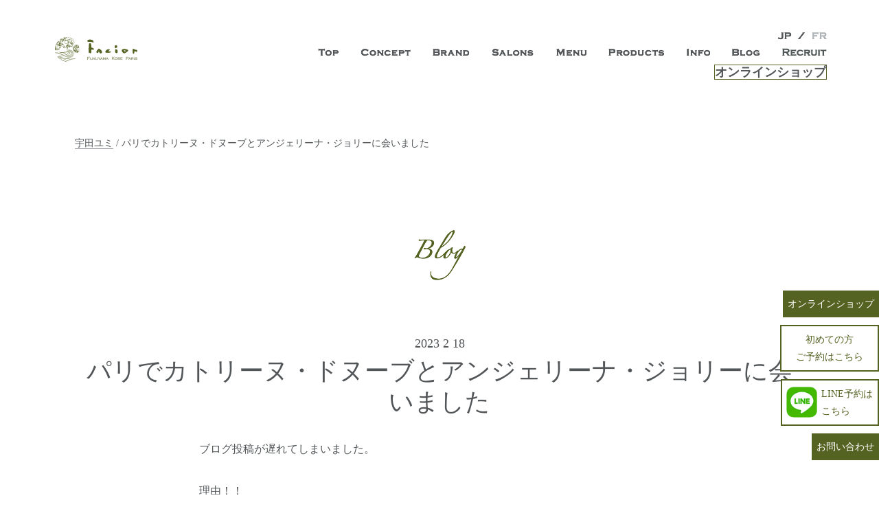

--- FILE ---
content_type: text/html; charset=UTF-8
request_url: https://facior.jp/%E3%83%91%E3%83%AA%E3%81%A7%E3%82%AB%E3%83%88%E3%83%AA%E3%83%BC%E3%83%8C%E3%83%BB%E3%83%89%E3%83%8C%E3%83%BC%E3%83%96%E3%81%A8%E3%82%A2%E3%83%B3%E3%82%B8%E3%82%A7%E3%83%AA%E3%83%BC%E3%83%8A%E3%83%BB/
body_size: 19959
content:
<!DOCTYPE html>
<html dir="ltr" lang="ja" class="no-js">
<head>
<!-- Google Tag Manager -->
<script>(function(w,d,s,l,i){w[l]=w[l]||[];w[l].push({'gtm.start':
new Date().getTime(),event:'gtm.js'});var f=d.getElementsByTagName(s)[0],
j=d.createElement(s),dl=l!='dataLayer'?'&l='+l:'';j.async=true;j.src=
'https://www.googletagmanager.com/gtm.js?id='+i+dl;f.parentNode.insertBefore(j,f);
})(window,document,'script','dataLayer','GTM-NQ2LT39');</script>
<!-- End Google Tag Manager -->
	<meta charset="UTF-8">
	<meta name="viewport" content="width=device-width, initial-scale=1">
	<link href="https://fonts.googleapis.com/css?family=PT+Sans+Narrow" rel="stylesheet">
	<link rel="profile" href="https://gmpg.org/xfn/11">
		<script>(function(html){html.className = html.className.replace(/\bno-js\b/,'js')})(document.documentElement);</script>
<link media="all" href="https://facior.jp/wp/wp-content/cache/autoptimize/css/autoptimize_7cdb8b9760dddd74791f7bf5419c706b.css" rel="stylesheet"><link media="screen" href="https://facior.jp/wp/wp-content/cache/autoptimize/css/autoptimize_f92b0c6c6226cd064602ccfc84a90d36.css" rel="stylesheet"><title>パリでカトリーヌ・ドヌーブとアンジェリーナ・ジョリーに会いました | Beautyエステサロン ファシオール</title>
	
	
		<!-- All in One SEO 4.8.7.2 - aioseo.com -->
	<meta name="description" content="ブログ投稿が遅れてしまいました。 理由！！ ❶ファシオール春のダイレクトメールの原稿チェックに約1週間、毎夜、" />
	<meta name="robots" content="max-image-preview:large" />
	<meta name="author" content="admin"/>
	<meta name="keywords" content="アンジェリーナ・ジョリー,カトリーヌ・ドヌーブ,パリ生活" />
	<link rel="canonical" href="https://facior.jp/%e3%83%91%e3%83%aa%e3%81%a7%e3%82%ab%e3%83%88%e3%83%aa%e3%83%bc%e3%83%8c%e3%83%bb%e3%83%89%e3%83%8c%e3%83%bc%e3%83%96%e3%81%a8%e3%82%a2%e3%83%b3%e3%82%b8%e3%82%a7%e3%83%aa%e3%83%bc%e3%83%8a%e3%83%bb/" />
	<meta name="generator" content="All in One SEO (AIOSEO) 4.8.7.2" />
		<script type="application/ld+json" class="aioseo-schema">
			{"@context":"https:\/\/schema.org","@graph":[{"@type":"Article","@id":"https:\/\/facior.jp\/%e3%83%91%e3%83%aa%e3%81%a7%e3%82%ab%e3%83%88%e3%83%aa%e3%83%bc%e3%83%8c%e3%83%bb%e3%83%89%e3%83%8c%e3%83%bc%e3%83%96%e3%81%a8%e3%82%a2%e3%83%b3%e3%82%b8%e3%82%a7%e3%83%aa%e3%83%bc%e3%83%8a%e3%83%bb\/#article","name":"\u30d1\u30ea\u3067\u30ab\u30c8\u30ea\u30fc\u30cc\u30fb\u30c9\u30cc\u30fc\u30d6\u3068\u30a2\u30f3\u30b8\u30a7\u30ea\u30fc\u30ca\u30fb\u30b8\u30e7\u30ea\u30fc\u306b\u4f1a\u3044\u307e\u3057\u305f | Beauty\u30a8\u30b9\u30c6\u30b5\u30ed\u30f3 \u30d5\u30a1\u30b7\u30aa\u30fc\u30eb","headline":"\u30d1\u30ea\u3067\u30ab\u30c8\u30ea\u30fc\u30cc\u30fb\u30c9\u30cc\u30fc\u30d6\u3068\u30a2\u30f3\u30b8\u30a7\u30ea\u30fc\u30ca\u30fb\u30b8\u30e7\u30ea\u30fc\u306b\u4f1a\u3044\u307e\u3057\u305f","author":{"@id":"https:\/\/facior.jp\/author\/admin\/#author"},"publisher":{"@id":"https:\/\/facior.jp\/#organization"},"image":{"@type":"ImageObject","url":"https:\/\/facior.jp\/wp\/wp-content\/uploads\/2023\/02\/D5024FBC-7FD3-4574-BFC1-A20D9A0C36FA-scaled.jpeg","width":2560,"height":1920},"datePublished":"2023-02-18T10:27:08+09:00","dateModified":"2023-02-21T18:29:21+09:00","inLanguage":"ja","mainEntityOfPage":{"@id":"https:\/\/facior.jp\/%e3%83%91%e3%83%aa%e3%81%a7%e3%82%ab%e3%83%88%e3%83%aa%e3%83%bc%e3%83%8c%e3%83%bb%e3%83%89%e3%83%8c%e3%83%bc%e3%83%96%e3%81%a8%e3%82%a2%e3%83%b3%e3%82%b8%e3%82%a7%e3%83%aa%e3%83%bc%e3%83%8a%e3%83%bb\/#webpage"},"isPartOf":{"@id":"https:\/\/facior.jp\/%e3%83%91%e3%83%aa%e3%81%a7%e3%82%ab%e3%83%88%e3%83%aa%e3%83%bc%e3%83%8c%e3%83%bb%e3%83%89%e3%83%8c%e3%83%bc%e3%83%96%e3%81%a8%e3%82%a2%e3%83%b3%e3%82%b8%e3%82%a7%e3%83%aa%e3%83%bc%e3%83%8a%e3%83%bb\/#webpage"},"articleSection":"\u30d1\u30ea\u30b3\u30e9\u30e0, \u5b87\u7530\u30e6\u30df"},{"@type":"BreadcrumbList","@id":"https:\/\/facior.jp\/%e3%83%91%e3%83%aa%e3%81%a7%e3%82%ab%e3%83%88%e3%83%aa%e3%83%bc%e3%83%8c%e3%83%bb%e3%83%89%e3%83%8c%e3%83%bc%e3%83%96%e3%81%a8%e3%82%a2%e3%83%b3%e3%82%b8%e3%82%a7%e3%83%aa%e3%83%bc%e3%83%8a%e3%83%bb\/#breadcrumblist","itemListElement":[{"@type":"ListItem","@id":"https:\/\/facior.jp#listItem","position":1,"name":"Home","item":"https:\/\/facior.jp","nextItem":{"@type":"ListItem","@id":"https:\/\/facior.jp\/category\/yumiuda-blog\/#listItem","name":"\u5b87\u7530\u30e6\u30df"}},{"@type":"ListItem","@id":"https:\/\/facior.jp\/category\/yumiuda-blog\/#listItem","position":2,"name":"\u5b87\u7530\u30e6\u30df","item":"https:\/\/facior.jp\/category\/yumiuda-blog\/","nextItem":{"@type":"ListItem","@id":"https:\/\/facior.jp\/%e3%83%91%e3%83%aa%e3%81%a7%e3%82%ab%e3%83%88%e3%83%aa%e3%83%bc%e3%83%8c%e3%83%bb%e3%83%89%e3%83%8c%e3%83%bc%e3%83%96%e3%81%a8%e3%82%a2%e3%83%b3%e3%82%b8%e3%82%a7%e3%83%aa%e3%83%bc%e3%83%8a%e3%83%bb\/#listItem","name":"\u30d1\u30ea\u3067\u30ab\u30c8\u30ea\u30fc\u30cc\u30fb\u30c9\u30cc\u30fc\u30d6\u3068\u30a2\u30f3\u30b8\u30a7\u30ea\u30fc\u30ca\u30fb\u30b8\u30e7\u30ea\u30fc\u306b\u4f1a\u3044\u307e\u3057\u305f"},"previousItem":{"@type":"ListItem","@id":"https:\/\/facior.jp#listItem","name":"Home"}},{"@type":"ListItem","@id":"https:\/\/facior.jp\/%e3%83%91%e3%83%aa%e3%81%a7%e3%82%ab%e3%83%88%e3%83%aa%e3%83%bc%e3%83%8c%e3%83%bb%e3%83%89%e3%83%8c%e3%83%bc%e3%83%96%e3%81%a8%e3%82%a2%e3%83%b3%e3%82%b8%e3%82%a7%e3%83%aa%e3%83%bc%e3%83%8a%e3%83%bb\/#listItem","position":3,"name":"\u30d1\u30ea\u3067\u30ab\u30c8\u30ea\u30fc\u30cc\u30fb\u30c9\u30cc\u30fc\u30d6\u3068\u30a2\u30f3\u30b8\u30a7\u30ea\u30fc\u30ca\u30fb\u30b8\u30e7\u30ea\u30fc\u306b\u4f1a\u3044\u307e\u3057\u305f","previousItem":{"@type":"ListItem","@id":"https:\/\/facior.jp\/category\/yumiuda-blog\/#listItem","name":"\u5b87\u7530\u30e6\u30df"}}]},{"@type":"Organization","@id":"https:\/\/facior.jp\/#organization","name":"\u30d5\u30a1\u30b7\u30aa\u30fc\u30eb","description":"\u702c\u6238\u5185\u304b\u3089\u4e16\u754c\u306b\u5c55\u958b\u3059\u308b\u30a8\u30b9\u30c6\u30b5\u30ed\u30f3\u300c\u30d5\u30a1\u30b7\u30aa\u30fc\u30eb\u300d\u3002\u798f\u5c71\u5e02\u306b3\u5e97\u8217\u3001\u795e\u6238\u4e09\u5bae\u306b\u300c\u795e\u6238\u5e97\u300d \u30d1\u30ea\u30b5\u30f3\u30b8\u30a7\u30eb\u30de\u30f3\u901a\u308a\u306b\u300c\u30d1\u30ea\u5e97\u300d\u304c\u30aa\u30fc\u30d7\u30f3\u3002\u304a\u5ba2\u69d8\u306e\u3082\u3064\u300c\u81ea\u3089\u3057\u3044\u7f8e\u3057\u3055\u300d\u3092\u8ffd\u6c42\u3057\u3001\u672a\u6765\u306e\u30dd\u30b8\u30c6\u30a3\u30d6\u30e9\u30a4\u30d5\u3092\u5fdc\u63f4\u3057\u307e\u3059\u3002\u30aa\u30fc\u30ac\u30cb\u30c3\u30af\u30b3\u30b9\u30e1\u30fb\u5546\u54c1\u306b\u3053\u3060\u308f\u308a\u3001\u5185\u9762\u304b\u3089\u7f8e\u3057\u304f\u306a\u308b\u3053\u3068\u3092\u8ffd\u6c42\u3059\u308b\u300c\u672c\u7269\u300d\u306e\u5546\u54c1\u30fb\u6280\u8853\u30fb\u30b5\u30fc\u30d3\u30b9\u3092\u63d0\u4f9b\u3059\u308b\u7dcf\u5408\u30a8\u30b9\u30c6\u30b5\u30ed\u30f3\u3067\u3059\u3002","url":"https:\/\/facior.jp\/","telephone":"+81849271848","logo":{"@type":"ImageObject","url":"https:\/\/facior.jp\/wp\/wp-content\/uploads\/2023\/06\/0F9C05FC-9317-480A-8C6A-07223413AA57.jpeg","@id":"https:\/\/facior.jp\/%e3%83%91%e3%83%aa%e3%81%a7%e3%82%ab%e3%83%88%e3%83%aa%e3%83%bc%e3%83%8c%e3%83%bb%e3%83%89%e3%83%8c%e3%83%bc%e3%83%96%e3%81%a8%e3%82%a2%e3%83%b3%e3%82%b8%e3%82%a7%e3%83%aa%e3%83%bc%e3%83%8a%e3%83%bb\/#organizationLogo","width":509,"height":509},"image":{"@id":"https:\/\/facior.jp\/%e3%83%91%e3%83%aa%e3%81%a7%e3%82%ab%e3%83%88%e3%83%aa%e3%83%bc%e3%83%8c%e3%83%bb%e3%83%89%e3%83%8c%e3%83%bc%e3%83%96%e3%81%a8%e3%82%a2%e3%83%b3%e3%82%b8%e3%82%a7%e3%83%aa%e3%83%bc%e3%83%8a%e3%83%bb\/#organizationLogo"},"sameAs":["https:\/\/facebook.com\/faciorbeauty","https:\/\/www.instagram.com\/facior_japan\/"]},{"@type":"Person","@id":"https:\/\/facior.jp\/author\/admin\/#author","url":"https:\/\/facior.jp\/author\/admin\/","name":"admin","image":{"@type":"ImageObject","@id":"https:\/\/facior.jp\/%e3%83%91%e3%83%aa%e3%81%a7%e3%82%ab%e3%83%88%e3%83%aa%e3%83%bc%e3%83%8c%e3%83%bb%e3%83%89%e3%83%8c%e3%83%bc%e3%83%96%e3%81%a8%e3%82%a2%e3%83%b3%e3%82%b8%e3%82%a7%e3%83%aa%e3%83%bc%e3%83%8a%e3%83%bb\/#authorImage","url":"https:\/\/secure.gravatar.com\/avatar\/49fb7bd3602da1e99d55bf26a30da30b8486ba3b325cf2a97b3c610488e01037?s=96&d=mm&r=g","width":96,"height":96,"caption":"admin"}},{"@type":"WebPage","@id":"https:\/\/facior.jp\/%e3%83%91%e3%83%aa%e3%81%a7%e3%82%ab%e3%83%88%e3%83%aa%e3%83%bc%e3%83%8c%e3%83%bb%e3%83%89%e3%83%8c%e3%83%bc%e3%83%96%e3%81%a8%e3%82%a2%e3%83%b3%e3%82%b8%e3%82%a7%e3%83%aa%e3%83%bc%e3%83%8a%e3%83%bb\/#webpage","url":"https:\/\/facior.jp\/%e3%83%91%e3%83%aa%e3%81%a7%e3%82%ab%e3%83%88%e3%83%aa%e3%83%bc%e3%83%8c%e3%83%bb%e3%83%89%e3%83%8c%e3%83%bc%e3%83%96%e3%81%a8%e3%82%a2%e3%83%b3%e3%82%b8%e3%82%a7%e3%83%aa%e3%83%bc%e3%83%8a%e3%83%bb\/","name":"\u30d1\u30ea\u3067\u30ab\u30c8\u30ea\u30fc\u30cc\u30fb\u30c9\u30cc\u30fc\u30d6\u3068\u30a2\u30f3\u30b8\u30a7\u30ea\u30fc\u30ca\u30fb\u30b8\u30e7\u30ea\u30fc\u306b\u4f1a\u3044\u307e\u3057\u305f | Beauty\u30a8\u30b9\u30c6\u30b5\u30ed\u30f3 \u30d5\u30a1\u30b7\u30aa\u30fc\u30eb","description":"\u30d6\u30ed\u30b0\u6295\u7a3f\u304c\u9045\u308c\u3066\u3057\u307e\u3044\u307e\u3057\u305f\u3002 \u7406\u7531\uff01\uff01 \u2776\u30d5\u30a1\u30b7\u30aa\u30fc\u30eb\u6625\u306e\u30c0\u30a4\u30ec\u30af\u30c8\u30e1\u30fc\u30eb\u306e\u539f\u7a3f\u30c1\u30a7\u30c3\u30af\u306b\u7d041\u9031\u9593\u3001\u6bce\u591c\u3001","inLanguage":"ja","isPartOf":{"@id":"https:\/\/facior.jp\/#website"},"breadcrumb":{"@id":"https:\/\/facior.jp\/%e3%83%91%e3%83%aa%e3%81%a7%e3%82%ab%e3%83%88%e3%83%aa%e3%83%bc%e3%83%8c%e3%83%bb%e3%83%89%e3%83%8c%e3%83%bc%e3%83%96%e3%81%a8%e3%82%a2%e3%83%b3%e3%82%b8%e3%82%a7%e3%83%aa%e3%83%bc%e3%83%8a%e3%83%bb\/#breadcrumblist"},"author":{"@id":"https:\/\/facior.jp\/author\/admin\/#author"},"creator":{"@id":"https:\/\/facior.jp\/author\/admin\/#author"},"image":{"@type":"ImageObject","url":"https:\/\/facior.jp\/wp\/wp-content\/uploads\/2023\/02\/D5024FBC-7FD3-4574-BFC1-A20D9A0C36FA-scaled.jpeg","@id":"https:\/\/facior.jp\/%e3%83%91%e3%83%aa%e3%81%a7%e3%82%ab%e3%83%88%e3%83%aa%e3%83%bc%e3%83%8c%e3%83%bb%e3%83%89%e3%83%8c%e3%83%bc%e3%83%96%e3%81%a8%e3%82%a2%e3%83%b3%e3%82%b8%e3%82%a7%e3%83%aa%e3%83%bc%e3%83%8a%e3%83%bb\/#mainImage","width":2560,"height":1920},"primaryImageOfPage":{"@id":"https:\/\/facior.jp\/%e3%83%91%e3%83%aa%e3%81%a7%e3%82%ab%e3%83%88%e3%83%aa%e3%83%bc%e3%83%8c%e3%83%bb%e3%83%89%e3%83%8c%e3%83%bc%e3%83%96%e3%81%a8%e3%82%a2%e3%83%b3%e3%82%b8%e3%82%a7%e3%83%aa%e3%83%bc%e3%83%8a%e3%83%bb\/#mainImage"},"datePublished":"2023-02-18T10:27:08+09:00","dateModified":"2023-02-21T18:29:21+09:00"},{"@type":"WebSite","@id":"https:\/\/facior.jp\/#website","url":"https:\/\/facior.jp\/","name":"\u798f\u5c71\u5e02\u3067\u751f\u307e\u308c\u305f\u30a8\u30b9\u30c6\u3000\u30d5\u30a1\u30b7\u30aa\u30fc\u30eb\u306f\u3001 \u5185\u9762\u304b\u3089\u8f1d\u304f\u7f8e\u3092\u30c8\u30fc\u30bf\u30eb\u3067\u3054\u63d0\u6848\u3057\u307e\u3059\u3002","description":"\u702c\u6238\u5185\u304b\u3089\u4e16\u754c\u306b\u5c55\u958b\u3059\u308b\u30a8\u30b9\u30c6\u30b5\u30ed\u30f3\u300c\u30d5\u30a1\u30b7\u30aa\u30fc\u30eb\u300d\u3002\u798f\u5c71\u5e02\u306b3\u5e97\u8217\u3001\u795e\u6238\u4e09\u5bae\u306b\u300c\u795e\u6238\u5e97\u300d \u30d1\u30ea\u30b5\u30f3\u30b8\u30a7\u30eb\u30de\u30f3\u901a\u308a\u306b\u300c\u30d1\u30ea\u5e97\u300d\u304c\u30aa\u30fc\u30d7\u30f3\u3002\u304a\u5ba2\u69d8\u306e\u3082\u3064\u300c\u81ea\u3089\u3057\u3044\u7f8e\u3057\u3055\u300d\u3092\u8ffd\u6c42\u3057\u3001\u672a\u6765\u306e\u30dd\u30b8\u30c6\u30a3\u30d6\u30e9\u30a4\u30d5\u3092\u5fdc\u63f4\u3057\u307e\u3059\u3002\u30aa\u30fc\u30ac\u30cb\u30c3\u30af\u30b3\u30b9\u30e1\u30fb\u5546\u54c1\u306b\u3053\u3060\u308f\u308a\u3001\u5185\u9762\u304b\u3089\u7f8e\u3057\u304f\u306a\u308b\u3053\u3068\u3092\u8ffd\u6c42\u3059\u308b\u300c\u672c\u7269\u300d\u306e\u5546\u54c1\u30fb\u6280\u8853\u30fb\u30b5\u30fc\u30d3\u30b9\u3092\u63d0\u4f9b\u3059\u308b\u7dcf\u5408\u30a8\u30b9\u30c6\u30b5\u30ed\u30f3\u3067\u3059\u3002","inLanguage":"ja","publisher":{"@id":"https:\/\/facior.jp\/#organization"}}]}
		</script>
		<!-- All in One SEO -->

<link rel='dns-prefetch' href='//fonts.googleapis.com' />
<link rel="alternate" type="application/rss+xml" title="【福山・神戸・Paris】オーガニックエステサロン　ファシオールは、 内面から輝く美をトータルでご提案します。 &raquo; フィード" href="https://facior.jp/feed/" />
<link rel="alternate" type="application/rss+xml" title="【福山・神戸・Paris】オーガニックエステサロン　ファシオールは、 内面から輝く美をトータルでご提案します。 &raquo; コメントフィード" href="https://facior.jp/comments/feed/" />
<script type="text/javascript">
/* <![CDATA[ */
window._wpemojiSettings = {"baseUrl":"https:\/\/s.w.org\/images\/core\/emoji\/16.0.1\/72x72\/","ext":".png","svgUrl":"https:\/\/s.w.org\/images\/core\/emoji\/16.0.1\/svg\/","svgExt":".svg","source":{"concatemoji":"https:\/\/facior.jp\/wp\/wp-includes\/js\/wp-emoji-release.min.js?ver=6.8.3"}};
/*! This file is auto-generated */
!function(s,n){var o,i,e;function c(e){try{var t={supportTests:e,timestamp:(new Date).valueOf()};sessionStorage.setItem(o,JSON.stringify(t))}catch(e){}}function p(e,t,n){e.clearRect(0,0,e.canvas.width,e.canvas.height),e.fillText(t,0,0);var t=new Uint32Array(e.getImageData(0,0,e.canvas.width,e.canvas.height).data),a=(e.clearRect(0,0,e.canvas.width,e.canvas.height),e.fillText(n,0,0),new Uint32Array(e.getImageData(0,0,e.canvas.width,e.canvas.height).data));return t.every(function(e,t){return e===a[t]})}function u(e,t){e.clearRect(0,0,e.canvas.width,e.canvas.height),e.fillText(t,0,0);for(var n=e.getImageData(16,16,1,1),a=0;a<n.data.length;a++)if(0!==n.data[a])return!1;return!0}function f(e,t,n,a){switch(t){case"flag":return n(e,"\ud83c\udff3\ufe0f\u200d\u26a7\ufe0f","\ud83c\udff3\ufe0f\u200b\u26a7\ufe0f")?!1:!n(e,"\ud83c\udde8\ud83c\uddf6","\ud83c\udde8\u200b\ud83c\uddf6")&&!n(e,"\ud83c\udff4\udb40\udc67\udb40\udc62\udb40\udc65\udb40\udc6e\udb40\udc67\udb40\udc7f","\ud83c\udff4\u200b\udb40\udc67\u200b\udb40\udc62\u200b\udb40\udc65\u200b\udb40\udc6e\u200b\udb40\udc67\u200b\udb40\udc7f");case"emoji":return!a(e,"\ud83e\udedf")}return!1}function g(e,t,n,a){var r="undefined"!=typeof WorkerGlobalScope&&self instanceof WorkerGlobalScope?new OffscreenCanvas(300,150):s.createElement("canvas"),o=r.getContext("2d",{willReadFrequently:!0}),i=(o.textBaseline="top",o.font="600 32px Arial",{});return e.forEach(function(e){i[e]=t(o,e,n,a)}),i}function t(e){var t=s.createElement("script");t.src=e,t.defer=!0,s.head.appendChild(t)}"undefined"!=typeof Promise&&(o="wpEmojiSettingsSupports",i=["flag","emoji"],n.supports={everything:!0,everythingExceptFlag:!0},e=new Promise(function(e){s.addEventListener("DOMContentLoaded",e,{once:!0})}),new Promise(function(t){var n=function(){try{var e=JSON.parse(sessionStorage.getItem(o));if("object"==typeof e&&"number"==typeof e.timestamp&&(new Date).valueOf()<e.timestamp+604800&&"object"==typeof e.supportTests)return e.supportTests}catch(e){}return null}();if(!n){if("undefined"!=typeof Worker&&"undefined"!=typeof OffscreenCanvas&&"undefined"!=typeof URL&&URL.createObjectURL&&"undefined"!=typeof Blob)try{var e="postMessage("+g.toString()+"("+[JSON.stringify(i),f.toString(),p.toString(),u.toString()].join(",")+"));",a=new Blob([e],{type:"text/javascript"}),r=new Worker(URL.createObjectURL(a),{name:"wpTestEmojiSupports"});return void(r.onmessage=function(e){c(n=e.data),r.terminate(),t(n)})}catch(e){}c(n=g(i,f,p,u))}t(n)}).then(function(e){for(var t in e)n.supports[t]=e[t],n.supports.everything=n.supports.everything&&n.supports[t],"flag"!==t&&(n.supports.everythingExceptFlag=n.supports.everythingExceptFlag&&n.supports[t]);n.supports.everythingExceptFlag=n.supports.everythingExceptFlag&&!n.supports.flag,n.DOMReady=!1,n.readyCallback=function(){n.DOMReady=!0}}).then(function(){return e}).then(function(){var e;n.supports.everything||(n.readyCallback(),(e=n.source||{}).concatemoji?t(e.concatemoji):e.wpemoji&&e.twemoji&&(t(e.twemoji),t(e.wpemoji)))}))}((window,document),window._wpemojiSettings);
/* ]]> */
</script>





<link rel='stylesheet' id='twentysixteen-fonts-css' href='https://fonts.googleapis.com/css?family=Merriweather%3A400%2C700%2C900%2C400italic%2C700italic%2C900italic%7CInconsolata%3A400&#038;subset=latin%2Clatin-ext' type='text/css' media='all' />


<!--[if lt IE 10]>
<link rel='stylesheet' id='twentysixteen-ie-css' href='https://facior.jp/wp/wp-content/themes/twentysixteen/css/ie.css?ver=20160816' type='text/css' media='all' />
<![endif]-->
<!--[if lt IE 9]>
<link rel='stylesheet' id='twentysixteen-ie8-css' href='https://facior.jp/wp/wp-content/themes/twentysixteen/css/ie8.css?ver=20160816' type='text/css' media='all' />
<![endif]-->
<!--[if lt IE 8]>
<link rel='stylesheet' id='twentysixteen-ie7-css' href='https://facior.jp/wp/wp-content/themes/twentysixteen/css/ie7.css?ver=20160816' type='text/css' media='all' />
<![endif]-->

<!--n2css--><!--n2js--><script type="text/javascript" src="https://ajax.googleapis.com/ajax/libs/prototype/1.7.1.0/prototype.js?ver=1.7.1" id="prototype-js"></script>
<script type="text/javascript" src="https://ajax.googleapis.com/ajax/libs/scriptaculous/1.9.0/scriptaculous.js?ver=1.9.0" id="scriptaculous-root-js"></script>
<script type="text/javascript" src="https://ajax.googleapis.com/ajax/libs/scriptaculous/1.9.0/effects.js?ver=1.9.0" id="scriptaculous-effects-js"></script>
<script type="text/javascript" src="https://facior.jp/wp/wp-content/plugins/lightbox-2/lightbox-resize.js?ver=1.8" id="lightbox-js"></script>
<!--[if lt IE 9]>
<script type="text/javascript" src="https://facior.jp/wp/wp-content/themes/twentysixteen/js/html5.js?ver=3.7.3" id="twentysixteen-html5-js"></script>
<![endif]-->
<script type="text/javascript" src="https://facior.jp/wp/wp-includes/js/jquery/jquery.min.js?ver=3.7.1" id="jquery-core-js"></script>
<script type="text/javascript" src="https://facior.jp/wp/wp-includes/js/jquery/jquery-migrate.min.js?ver=3.4.1" id="jquery-migrate-js"></script>
<link rel="https://api.w.org/" href="https://facior.jp/wp-json/" /><link rel="alternate" title="JSON" type="application/json" href="https://facior.jp/wp-json/wp/v2/posts/52860" /><link rel="EditURI" type="application/rsd+xml" title="RSD" href="https://facior.jp/wp/xmlrpc.php?rsd" />
<meta name="generator" content="WordPress 6.8.3" />
<link rel='shortlink' href='https://facior.jp/?p=52860' />
<link rel="alternate" title="oEmbed (JSON)" type="application/json+oembed" href="https://facior.jp/wp-json/oembed/1.0/embed?url=https%3A%2F%2Ffacior.jp%2F%25e3%2583%2591%25e3%2583%25aa%25e3%2581%25a7%25e3%2582%25ab%25e3%2583%2588%25e3%2583%25aa%25e3%2583%25bc%25e3%2583%258c%25e3%2583%25bb%25e3%2583%2589%25e3%2583%258c%25e3%2583%25bc%25e3%2583%2596%25e3%2581%25a8%25e3%2582%25a2%25e3%2583%25b3%25e3%2582%25b8%25e3%2582%25a7%25e3%2583%25aa%25e3%2583%25bc%25e3%2583%258a%25e3%2583%25bb%2F" />
<link rel="alternate" title="oEmbed (XML)" type="text/xml+oembed" href="https://facior.jp/wp-json/oembed/1.0/embed?url=https%3A%2F%2Ffacior.jp%2F%25e3%2583%2591%25e3%2583%25aa%25e3%2581%25a7%25e3%2582%25ab%25e3%2583%2588%25e3%2583%25aa%25e3%2583%25bc%25e3%2583%258c%25e3%2583%25bb%25e3%2583%2589%25e3%2583%258c%25e3%2583%25bc%25e3%2583%2596%25e3%2581%25a8%25e3%2582%25a2%25e3%2583%25b3%25e3%2582%25b8%25e3%2582%25a7%25e3%2583%25aa%25e3%2583%25bc%25e3%2583%258a%25e3%2583%25bb%2F&#038;format=xml" />

	<!-- begin lightbox scripts -->
	<script type="text/javascript">
    //<![CDATA[
    document.write('<link rel="stylesheet" href="https://facior.jp/wp/wp-content/plugins/lightbox-2/Themes/Black/lightbox.css" type="text/css" media="screen" />');
    //]]>
    </script>
	<!-- end lightbox scripts -->
	
	<link rel="icon" href="https://facior.jp/wp/wp-content/uploads/2018/05/cropped-icon-512x512-32x32.png" sizes="32x32" />
<link rel="icon" href="https://facior.jp/wp/wp-content/uploads/2018/05/cropped-icon-512x512-192x192.png" sizes="192x192" />
<link rel="apple-touch-icon" href="https://facior.jp/wp/wp-content/uploads/2018/05/cropped-icon-512x512-180x180.png" />
<meta name="msapplication-TileImage" content="https://facior.jp/wp/wp-content/uploads/2018/05/cropped-icon-512x512-270x270.png" />
		
			
<!-- Facebook Pixel Code -->
<script>
!function(f,b,e,v,n,t,s)
{if(f.fbq)return;n=f.fbq=function(){n.callMethod?
n.callMethod.apply(n,arguments):n.queue.push(arguments)};
if(!f._fbq)f._fbq=n;n.push=n;n.loaded=!0;n.version='2.0';
n.queue=[];t=b.createElement(e);t.async=!0;
t.src=v;s=b.getElementsByTagName(e)[0];
s.parentNode.insertBefore(t,s)}(window, document,'script',
'https://connect.facebook.net/en_US/fbevents.js');
fbq('init', '312177160018128');
fbq('track', 'PageView');
</script>
<noscript><img height="1" width="1" style="display:none"
src="https://www.facebook.com/tr?id=312177160018128&ev=PageView&noscript=1"
/></noscript>
<!-- End Facebook Pixel Code -->
</head>

<body class="wp-singular post-template-default single single-post postid-52860 single-format-standard wp-custom-logo wp-theme-twentysixteen group-blog">
<!-- Google Tag Manager (noscript) -->
<noscript><iframe src="https://www.googletagmanager.com/ns.html?id=GTM-NQ2LT39"
height="0" width="0" style="display:none;visibility:hidden"></iframe></noscript>
<!-- End Google Tag Manager (noscript) -->
<div id="page" class="site">
	<div class="site-inner">
		<a class="skip-link screen-reader-text" href="#content">コンテンツへスキップ</a>

		<header id="masthead" class="site-header" role="banner">
			<div class="site-header-main">
				<div class="site-branding">
					<a href="https://facior.jp/" class="custom-logo-link" rel="home" itemprop="url"><img src="https://facior.jp/wp/wp-content/themes/twentysixteen/images/nav_jp_logo_2.png" class="custom-logo" alt="facior" itemprop="logo"></a>

											<p class="site-title"><a href="https://facior.jp/" rel="home">【福山・神戸・Paris】オーガニックエステサロン　ファシオールは、 内面から輝く美をトータルでご提案します。</a></p>
											<p class="site-description">瀬戸内から世界に展開するエステサロン「ファシオール」。福山市に3店舗、神戸三宮に「神戸店」 パリサンジェルマン通りに「パリ店」がオープン。お客様のもつ「自らしい美しさ」を追求し、未来のポジティブライフを応援します。オーガニックコスメ・商品にこだわり、内面から美しくなることを追求する「本物」の商品・技術・サービスを提供する総合エステサロンです。</p>
									</div><!-- .site-branding -->
								<div class="sp-wrap">
					<button id="smp-modal" class="menu-toggle"><img src="https://facior.jp/wp/wp-content/themes/twentysixteen/images/menu_3.png" /></button>
<div class="head-tel">
<ul class="menu">
    <li class="menu-l1">
        <a href="#" class="tel-img"><img src="https://facior.jp//wp/wp-content/uploads/2022/06/tel-1.png" alt="お電話はこちら"></a>
        <ul class="menu-l2">
            <li><a href="tel:0849271848" onclick="ga('send','event','click','tel-tap','sougou');">本店</a></li>
            <li><a href="tel:0849431848" onclick="ga('send','event','click','tel-tap','fukuyama');">福山春日店</a></li>
            <li><a href="tel:0849731848" onclick="ga('send','event','click','tel-tap','saijyo');">ニューキャッスル店</a></li>
            <li><a href="tel:0783221848" onclick="ga('send','event','click','tel-tap','funamachi');">神戸店</a></li>
        </ul>
    </li>
</ul>
</div>
</div>
					<div id="site-header-menu" class="site-header-menu">
													<nav id="site-navigation" class="main-navigation" role="navigation" aria-label="メインメニュー">
								<div class="menu-main2-container"><ul id="menu-main2" class="primary-menu"><li id="menu-item-48" class="menu-item menu-item-type-custom menu-item-object-custom menu-item-48"><a href="/"><img src="https://facior.jp/wp/wp-content/themes/twentysixteen/images/top_2.png" alt="ファシオールトップページ"></a></li>
<li id="menu-item-36359" class="menu-item menu-item-type-custom menu-item-object-custom menu-item-36359"><a target="_blank" href="https://facior.jp/onlineshop/"><img src="https://facior.jp/wp/wp-content/themes/twentysixteen/images/online-shop.png" alt="オンラインショップ"></a></li>
<li id="menu-item-49" class="menu-item menu-item-type-post_type menu-item-object-page menu-item-49"><a href="https://facior.jp/concept/"><img src="https://facior.jp/wp/wp-content/themes/twentysixteen/images/concept_2.png" alt="ファシオールコンセプト"></a></li>
<li id="menu-item-50" class="menu-item menu-item-type-post_type menu-item-object-page menu-item-50"><a href="https://facior.jp/brand/"><img src="https://facior.jp/wp/wp-content/themes/twentysixteen/images/brand_2.png" alt="ファシオールブランド"></a></li>
<li id="menu-item-58" class="menu-item menu-item-type-custom menu-item-object-custom menu-item-has-children menu-item-58"><a href="https://facior.jp/salons/"><img src="https://facior.jp/wp/wp-content/themes/twentysixteen/images/salons.png" alt="ファシオールサロン"></a>
<ul class="sub-menu">
	<li id="menu-item-39983" class="menu-item menu-item-type-post_type menu-item-object-page menu-item-39983"><a href="https://facior.jp/salons/">全店</a></li>
	<li id="menu-item-59" class="menu-item menu-item-type-custom menu-item-object-custom menu-item-has-children menu-item-59"><a href="https://facior.jp/salons/honten/">本店</a>
	<ul class="sub-menu">
		<li id="menu-item-29110" class="menu-item menu-item-type-post_type menu-item-object-page menu-item-29110"><a href="https://facior.jp/salons/honten/oche/">オーガニックヘアサロン オーチェ</a></li>
		<li id="menu-item-29111" class="menu-item menu-item-type-post_type menu-item-object-page menu-item-29111"><a href="https://facior.jp/salons/honten/agio/">オーガニックカフェ アージョ</a></li>
		<li id="menu-item-66054" class="menu-item menu-item-type-post_type menu-item-object-page menu-item-66054"><a href="https://facior.jp/salons/newcastle/remion/">鍼灸サロン</a></li>
		<li id="menu-item-63" class="menu-item menu-item-type-custom menu-item-object-custom menu-item-63"><a href="https://facior.jp/salons/honten/studio/">スタジオ</a></li>
		<li id="menu-item-47458" class="menu-item menu-item-type-post_type menu-item-object-page menu-item-47458"><a href="https://facior.jp/salons/honten/culture/">カルチャースクール</a></li>
		<li id="menu-item-64" class="menu-item menu-item-type-custom menu-item-object-custom menu-item-64"><a href="https://facior.jp/salons/honten/selectshop/">セレクトショップ</a></li>
	</ul>
</li>
	<li id="menu-item-67" class="menu-item menu-item-type-custom menu-item-object-custom menu-item-has-children menu-item-67"><a href="https://facior.jp/salons/newcastle/">ニューキャッスルホテル店</a>
	<ul class="sub-menu">
		<li id="menu-item-62094" class="menu-item menu-item-type-post_type menu-item-object-page menu-item-62094"><a href="https://facior.jp/salons/newcastle/remion/">鍼灸サロン</a></li>
	</ul>
</li>
	<li id="menu-item-68" class="menu-item menu-item-type-custom menu-item-object-custom menu-item-68"><a href="https://facior.jp/salons/kobe/">神戸店</a></li>
	<li id="menu-item-168" class="menu-item menu-item-type-post_type menu-item-object-page menu-item-168"><a href="https://facior.jp/salons/paris/">パリ店</a></li>
</ul>
</li>
<li id="menu-item-34063" class="menu-item menu-item-type-custom menu-item-object-custom menu-item-has-children menu-item-34063"><a href="#"><img src="https://facior.jp/wp/wp-content/themes/twentysixteen/images/menu_2.png" alt="ファシオールメニュー"></a>
<ul class="sub-menu">
	<li id="menu-item-34064" class="menu-item menu-item-type-post_type menu-item-object-page menu-item-34064"><a href="https://facior.jp/salons/honten/facior-menu/">エステティック</a></li>
	<li id="menu-item-34065" class="menu-item menu-item-type-post_type menu-item-object-page menu-item-34065"><a href="https://facior.jp/bridal-esthe/">ブライダルエステ</a></li>
	<li id="menu-item-34066" class="menu-item menu-item-type-post_type menu-item-object-page menu-item-34066"><a href="https://facior.jp/shinkyu-menu/">鍼灸</a></li>
	<li id="menu-item-34068" class="menu-item menu-item-type-post_type menu-item-object-page menu-item-34068"><a href="https://facior.jp/salons/honten/oche/menu-oche/">オーガニックヘアサロン</a></li>
	<li id="menu-item-34069" class="menu-item menu-item-type-post_type menu-item-object-page menu-item-34069"><a href="https://facior.jp/salons/honten/agio/">オーガニックカフェ</a></li>
	<li id="menu-item-34070" class="menu-item menu-item-type-post_type menu-item-object-page menu-item-34070"><a href="https://facior.jp/salons/honten/studio/">ファシオール スタジオ/バレエ・ヨガ・ピラティス・太極拳</a></li>
	<li id="menu-item-47457" class="menu-item menu-item-type-post_type menu-item-object-page menu-item-47457"><a href="https://facior.jp/salons/honten/culture/">カルチャースクール</a></li>
	<li id="menu-item-50668" class="menu-item menu-item-type-custom menu-item-object-custom menu-item-50668"><a href="https://facior.jp/salons/honten/studio/studio-trainer/#s4">こどもバレエ</a></li>
	<li id="menu-item-50669" class="menu-item menu-item-type-custom menu-item-object-custom menu-item-50669"><a href="https://facior.jp/salons/honten/culture/#summer">こどもカルチャースクール</a></li>
	<li id="menu-item-43049" class="menu-item menu-item-type-custom menu-item-object-custom menu-item-43049"><a href="https://facior.jp/salons/honten/facior-menu/#tablepress-27">メンズ</a></li>
	<li id="menu-item-34071" class="menu-item menu-item-type-post_type menu-item-object-page menu-item-34071"><a href="https://facior.jp/coupon/">全店クーポン</a></li>
</ul>
</li>
<li id="menu-item-70" class="menu-item menu-item-type-custom menu-item-object-custom menu-item-70"><a href="https://facior.jp/products/"><img src="https://facior.jp/wp/wp-content/themes/twentysixteen/images/products_3.png" alt="ファシオール化粧品"></a></li>
<li id="menu-item-71" class="menu-item menu-item-type-custom menu-item-object-custom menu-item-71"><a href="https://facior.jp/category/information/"><img src="https://facior.jp/wp/wp-content/themes/twentysixteen/images/info_2.png" alt="ファシオールお問い合わせ"></a></li>
<li id="menu-item-72" class="menu-item menu-item-type-custom menu-item-object-custom menu-item-72"><a target="_blank" href="/onlineshop/"><img src="https://facior.jp/wp/wp-content/themes/twentysixteen/images/e_shop_2.png" alt="ファシオールオンラインショップ"></a></li>
<li id="menu-item-73" class="menu-item menu-item-type-custom menu-item-object-custom menu-item-73"><a href="https://facior.jp/blog/"><img src="https://facior.jp/wp/wp-content/themes/twentysixteen/images/blog_2.png" alt="ファシオールブログ"></a></li>
<li id="menu-item-45238" class="menu-item menu-item-type-custom menu-item-object-custom menu-item-45238"><a href="/recruitment/"><img src="https://facior.jp/wp/wp-content/themes/twentysixteen/images/h_recruit.png" alt="リクルート"></a></li>
<li id="menu-item-50802" class="menu-item menu-item-type-post_type menu-item-object-page menu-item-50802"><a href="https://facior.jp/contact/">お問い合わせ</a></li>
</ul></div>							</nav><!-- .main-navigation -->
						
											</div><!-- .site-header-menu -->
								                <div class="change_language"><a href="/"><img src="https://facior.jp/wp/wp-content/themes/twentysixteen/images/jp_2.png" alt="jp"></a><img src="https://facior.jp/wp/wp-content/themes/twentysixteen/images/slash_2.png" alt="/"><a href="/fr/"><img src="https://facior.jp/wp/wp-content/themes/twentysixteen/images/fr.png" alt="jp"></a></div><!--.change_language-->
                <div class="choice_sns"><a href="/onlineshop/" class="nav_pc_onlineshop" target="_blank">オンラインショップ</a></div>
			</div><!-- .site-header-main -->

					</header><!-- .site-header -->

		<div id="content" class="site-content">
<div id="breadcrumb">
<a href="https://facior.jp/category/yumiuda-blog/">宇田ユミ</a>&nbsp;/&nbsp;パリでカトリーヌ・ドヌーブとアンジェリーナ・ジョリーに会いました</div>
<div id="primary" class="content-area">
	<main id="main" class="site-main" role="main">
		
<article id="post-52860" class="post-52860 post type-post status-publish format-standard has-post-thumbnail hentry category-paris-column category-yumiuda-blog">
	<div class="entry-content">
        <div class="single-info-img"><img src="/wp/wp-content/themes/twentysixteen/images/blog/tit_blog.png" alt="Blog"></div>
               	<p class="single-date">2023 2 18</p>
		<h1 class="entry-title">パリでカトリーヌ・ドヌーブとアンジェリーナ・ジョリーに会いました</h1><div class="text_wrap">

		<p>ブログ投稿が遅れてしまいました。</p>
<p>理由！！</p>
<p>❶ファシオール春のダイレクトメールの原稿チェックに約1週間、毎夜、時間費やし、自由時間がなかったです。</p>
<p>❷月刊誌winkの、パリ生活コラム（3月号2月25日号）の原稿締め切りが❶と重なり、こちらは一夜漬けで書き終え、忙しかった。コラムは、3.6.9.12月号に掲載されます。</p>
<p>❸今回パリに到着して1週間後、パリ店の定休日プラス2日間で、店内の改装しました（個室を広げましたよ）現場監督は私なので、フランス人の工事人とコミニュケーションとり、間違えてないか？（よく間違いがある）ずっと現場でチェックしてましたよ。綺麗になりました。</p>
<p>❹ファシオールパリ店に毎日出勤し、日中も忙しくて、ブログ書く時間が全くなかった。更にスタッフ1人病欠で、キャンセル待ちが続くほど、お客様が増え、仕事漬けの毎日を過ごしてます。</p>
<p>↓ ファシオールパリ店の予約表です    </p>
<p>お客様 の予約いっぱいです。キャンセル待ちもチラホラ。宣伝は全くしてないですが、口コミで広がってありがたいですよ。</p>
<p><img fetchpriority="high" decoding="async" class="alignnone size-full wp-image-52861" src="https://facior.jp/wp/wp-content/uploads/2023/02/CCF18DD4-EF89-4939-AAC5-FD0049699CCB.jpeg" alt="" width="959" height="656" srcset="https://facior.jp/wp/wp-content/uploads/2023/02/CCF18DD4-EF89-4939-AAC5-FD0049699CCB.jpeg 959w, https://facior.jp/wp/wp-content/uploads/2023/02/CCF18DD4-EF89-4939-AAC5-FD0049699CCB-300x205.jpeg 300w, https://facior.jp/wp/wp-content/uploads/2023/02/CCF18DD4-EF89-4939-AAC5-FD0049699CCB-768x525.jpeg 768w" sizes="(max-width: 709px) 85vw, (max-width: 909px) 67vw, (max-width: 1362px) 62vw, 840px" /></p>
<p>皆様が思ってらっしゃる以上に、自由時間なくて、落ち着かない3週間でしたー。お客様はフランス人が95％。電話も出たり、大変だけど、楽しいです。</p>
<p>なんと、頑張ったご褒美なのか？？</p>
<p>ファシオールパリ店のご近所の大人気店の中華料理店（月2回は行きます）でいつもの焼き飯（海老湯麺も美味しい）とブロッコリー炒めを食べていたら、</p>
<p><img decoding="async" class="alignnone size-large wp-image-52863" src="https://facior.jp/wp/wp-content/uploads/2023/02/1F15170F-E15F-42F2-9EEC-94DF80747D21-1024x768.jpeg" alt="" width="840" height="630" srcset="https://facior.jp/wp/wp-content/uploads/2023/02/1F15170F-E15F-42F2-9EEC-94DF80747D21-1024x768.jpeg 1024w, https://facior.jp/wp/wp-content/uploads/2023/02/1F15170F-E15F-42F2-9EEC-94DF80747D21-300x225.jpeg 300w, https://facior.jp/wp/wp-content/uploads/2023/02/1F15170F-E15F-42F2-9EEC-94DF80747D21-768x576.jpeg 768w, https://facior.jp/wp/wp-content/uploads/2023/02/1F15170F-E15F-42F2-9EEC-94DF80747D21-1536x1152.jpeg 1536w, https://facior.jp/wp/wp-content/uploads/2023/02/1F15170F-E15F-42F2-9EEC-94DF80747D21-2048x1536.jpeg 2048w, https://facior.jp/wp/wp-content/uploads/2023/02/1F15170F-E15F-42F2-9EEC-94DF80747D21-1200x900.jpeg 1200w" sizes="(max-width: 709px) 85vw, (max-width: 909px) 67vw, (max-width: 1362px) 62vw, 840px" /></p>
<p><img decoding="async" class="alignnone size-large wp-image-52864" src="https://facior.jp/wp/wp-content/uploads/2023/02/FDD0DB19-3BFA-4904-9F33-029544862548-1024x742.jpeg" alt="" width="840" height="609" srcset="https://facior.jp/wp/wp-content/uploads/2023/02/FDD0DB19-3BFA-4904-9F33-029544862548-1024x742.jpeg 1024w, https://facior.jp/wp/wp-content/uploads/2023/02/FDD0DB19-3BFA-4904-9F33-029544862548-300x217.jpeg 300w, https://facior.jp/wp/wp-content/uploads/2023/02/FDD0DB19-3BFA-4904-9F33-029544862548-768x556.jpeg 768w, https://facior.jp/wp/wp-content/uploads/2023/02/FDD0DB19-3BFA-4904-9F33-029544862548-1536x1113.jpeg 1536w, https://facior.jp/wp/wp-content/uploads/2023/02/FDD0DB19-3BFA-4904-9F33-029544862548-2048x1483.jpeg 2048w, https://facior.jp/wp/wp-content/uploads/2023/02/FDD0DB19-3BFA-4904-9F33-029544862548-1200x869.jpeg 1200w" sizes="(max-width: 709px) 85vw, (max-width: 909px) 67vw, (max-width: 1362px) 62vw, 840px" /></p>
<p>&nbsp;</p>
<p>なんと、私の隣の席にカトリーヌ・ドヌーブさんが座られ、びっくり仰天。目が点になり、ガン見してしまいましたよ。パリで一番会いたかった方だったので、ドキドキハラハラ・・・・</p>
<p style="text-align: justify;"> </p>
<p>↓  2度と会えないと思って、パシャリと、写真撮ってしまいましたよ。カトリーヌ・ドヌーブさんは、リュクサンブール公園や、日本レストランなど、気取らず、みんなと同じように並んで入られ、庶民的に暮らしてらっしゃいます。</p>
<p>下の写は、右がカトリーヌさん。横顔なのでお許してくださいね。</p>
<p><img loading="lazy" decoding="async" class="alignnone size-large wp-image-52862" src="https://facior.jp/wp/wp-content/uploads/2023/02/8BFF9F2E-0AFD-4AE7-9BC8-1F494420B3F6-1024x656.jpeg" alt="" width="840" height="538" srcset="https://facior.jp/wp/wp-content/uploads/2023/02/8BFF9F2E-0AFD-4AE7-9BC8-1F494420B3F6-1024x656.jpeg 1024w, https://facior.jp/wp/wp-content/uploads/2023/02/8BFF9F2E-0AFD-4AE7-9BC8-1F494420B3F6-300x192.jpeg 300w, https://facior.jp/wp/wp-content/uploads/2023/02/8BFF9F2E-0AFD-4AE7-9BC8-1F494420B3F6-768x492.jpeg 768w, https://facior.jp/wp/wp-content/uploads/2023/02/8BFF9F2E-0AFD-4AE7-9BC8-1F494420B3F6-1536x985.jpeg 1536w, https://facior.jp/wp/wp-content/uploads/2023/02/8BFF9F2E-0AFD-4AE7-9BC8-1F494420B3F6-1200x769.jpeg 1200w, https://facior.jp/wp/wp-content/uploads/2023/02/8BFF9F2E-0AFD-4AE7-9BC8-1F494420B3F6.jpeg 1599w" sizes="auto, (max-width: 709px) 85vw, (max-width: 909px) 67vw, (max-width: 1362px) 62vw, 840px" /></p>
<p><img loading="lazy" decoding="async" class="alignnone size-full wp-image-52914" src="https://facior.jp/wp/wp-content/uploads/2023/02/F6A7FC34-B04B-4017-B306-F714AE40F3B0.jpeg" alt="" width="792" height="927" srcset="https://facior.jp/wp/wp-content/uploads/2023/02/F6A7FC34-B04B-4017-B306-F714AE40F3B0.jpeg 792w, https://facior.jp/wp/wp-content/uploads/2023/02/F6A7FC34-B04B-4017-B306-F714AE40F3B0-256x300.jpeg 256w, https://facior.jp/wp/wp-content/uploads/2023/02/F6A7FC34-B04B-4017-B306-F714AE40F3B0-768x899.jpeg 768w" sizes="auto, (max-width: 709px) 85vw, (max-width: 909px) 67vw, (max-width: 984px) 61vw, (max-width: 1362px) 45vw, 600px" /></p>
<p><img loading="lazy" decoding="async" class="alignnone size-large wp-image-52915" src="https://facior.jp/wp/wp-content/uploads/2023/02/9B1162E8-2E4C-4982-8100-31D3421700B6.jpeg" alt="" width="796" height="875" srcset="https://facior.jp/wp/wp-content/uploads/2023/02/9B1162E8-2E4C-4982-8100-31D3421700B6.jpeg 796w, https://facior.jp/wp/wp-content/uploads/2023/02/9B1162E8-2E4C-4982-8100-31D3421700B6-273x300.jpeg 273w, https://facior.jp/wp/wp-content/uploads/2023/02/9B1162E8-2E4C-4982-8100-31D3421700B6-768x844.jpeg 768w" sizes="auto, (max-width: 709px) 85vw, (max-width: 909px) 67vw, (max-width: 984px) 61vw, (max-width: 1362px) 45vw, 600px" /></p>
<p>&nbsp;</p>
<p>この日から2.3日後の出来事</p>
<p>シャンゼリゼ通りのルイヴィトンビル（アーティスト草間彌生人形）を見学して、その斜め前の人だかりが気になり、何が何だか分かんないけどノリで並んでしまいました。笑</p>
<p>みんな誰を待ってるんだろう？</p>
<p>ミーハーの私です。とりあえず誰をみんな待っているか分かんないけど、並んで待つ事にしました。</p>
<p>1時間経った頃、周りの人が、携帯電話でアンジェリーナ・ジョリーの写真を見てたので、わー。こりゃ最後まで待たなきゃって根性出ましたよ。寒い日だったので、足元が寒かったです。</p>
<p>ショップから出て来られた時は、道路に大きなライトがセットされていました。アンジーをしっかり照らしてましたよ。綺麗ライト？</p>
<p>世界の大スターらしく、プロ意識を感じました。</p>
<p>写真もビデオも何もかも公開自由です。（ビデオは私のフェースブックにアップしています）</p>
<p><img loading="lazy" decoding="async" class="alignnone size-large wp-image-52865" src="https://facior.jp/wp/wp-content/uploads/2023/02/D74CA86D-89EC-4AE4-A5D8-93403E8710ED-768x1024.jpeg" alt="" width="768" height="1024" srcset="https://facior.jp/wp/wp-content/uploads/2023/02/D74CA86D-89EC-4AE4-A5D8-93403E8710ED-768x1024.jpeg 768w, https://facior.jp/wp/wp-content/uploads/2023/02/D74CA86D-89EC-4AE4-A5D8-93403E8710ED-225x300.jpeg 225w, https://facior.jp/wp/wp-content/uploads/2023/02/D74CA86D-89EC-4AE4-A5D8-93403E8710ED-1152x1536.jpeg 1152w, https://facior.jp/wp/wp-content/uploads/2023/02/D74CA86D-89EC-4AE4-A5D8-93403E8710ED-1536x2048.jpeg 1536w, https://facior.jp/wp/wp-content/uploads/2023/02/D74CA86D-89EC-4AE4-A5D8-93403E8710ED-1200x1600.jpeg 1200w, https://facior.jp/wp/wp-content/uploads/2023/02/D74CA86D-89EC-4AE4-A5D8-93403E8710ED-scaled.jpeg 1920w" sizes="auto, (max-width: 709px) 85vw, (max-width: 909px) 67vw, (max-width: 984px) 61vw, (max-width: 1362px) 45vw, 600px" /></p>
<p><img loading="lazy" decoding="async" class="alignnone size-large wp-image-52866" src="https://facior.jp/wp/wp-content/uploads/2023/02/2CEDB106-33E8-4537-B7B5-1D5CCD22B69E-768x1024.jpeg" alt="" width="768" height="1024" srcset="https://facior.jp/wp/wp-content/uploads/2023/02/2CEDB106-33E8-4537-B7B5-1D5CCD22B69E-768x1024.jpeg 768w, https://facior.jp/wp/wp-content/uploads/2023/02/2CEDB106-33E8-4537-B7B5-1D5CCD22B69E-225x300.jpeg 225w, https://facior.jp/wp/wp-content/uploads/2023/02/2CEDB106-33E8-4537-B7B5-1D5CCD22B69E-1152x1536.jpeg 1152w, https://facior.jp/wp/wp-content/uploads/2023/02/2CEDB106-33E8-4537-B7B5-1D5CCD22B69E-1536x2048.jpeg 1536w, https://facior.jp/wp/wp-content/uploads/2023/02/2CEDB106-33E8-4537-B7B5-1D5CCD22B69E-1200x1600.jpeg 1200w, https://facior.jp/wp/wp-content/uploads/2023/02/2CEDB106-33E8-4537-B7B5-1D5CCD22B69E-scaled.jpeg 1920w" sizes="auto, (max-width: 709px) 85vw, (max-width: 909px) 67vw, (max-width: 984px) 61vw, (max-width: 1362px) 45vw, 600px" /></p>
<p><img loading="lazy" decoding="async" class="alignnone size-large wp-image-52867" src="https://facior.jp/wp/wp-content/uploads/2023/02/073BC58B-834D-4FC3-B70A-D6A4F6FFCE29-1024x768.jpeg" alt="" width="840" height="630" srcset="https://facior.jp/wp/wp-content/uploads/2023/02/073BC58B-834D-4FC3-B70A-D6A4F6FFCE29-1024x768.jpeg 1024w, https://facior.jp/wp/wp-content/uploads/2023/02/073BC58B-834D-4FC3-B70A-D6A4F6FFCE29-300x225.jpeg 300w, https://facior.jp/wp/wp-content/uploads/2023/02/073BC58B-834D-4FC3-B70A-D6A4F6FFCE29-768x576.jpeg 768w, https://facior.jp/wp/wp-content/uploads/2023/02/073BC58B-834D-4FC3-B70A-D6A4F6FFCE29-1536x1152.jpeg 1536w, https://facior.jp/wp/wp-content/uploads/2023/02/073BC58B-834D-4FC3-B70A-D6A4F6FFCE29-2048x1536.jpeg 2048w, https://facior.jp/wp/wp-content/uploads/2023/02/073BC58B-834D-4FC3-B70A-D6A4F6FFCE29-1200x900.jpeg 1200w" sizes="auto, (max-width: 709px) 85vw, (max-width: 909px) 67vw, (max-width: 1362px) 62vw, 840px" /></p>
<p><img loading="lazy" decoding="async" class="alignnone size-large wp-image-52868" src="https://facior.jp/wp/wp-content/uploads/2023/02/D5024FBC-7FD3-4574-BFC1-A20D9A0C36FA-1024x768.jpeg" alt="" width="840" height="630" srcset="https://facior.jp/wp/wp-content/uploads/2023/02/D5024FBC-7FD3-4574-BFC1-A20D9A0C36FA-1024x768.jpeg 1024w, https://facior.jp/wp/wp-content/uploads/2023/02/D5024FBC-7FD3-4574-BFC1-A20D9A0C36FA-300x225.jpeg 300w, https://facior.jp/wp/wp-content/uploads/2023/02/D5024FBC-7FD3-4574-BFC1-A20D9A0C36FA-768x576.jpeg 768w, https://facior.jp/wp/wp-content/uploads/2023/02/D5024FBC-7FD3-4574-BFC1-A20D9A0C36FA-1536x1152.jpeg 1536w, https://facior.jp/wp/wp-content/uploads/2023/02/D5024FBC-7FD3-4574-BFC1-A20D9A0C36FA-2048x1536.jpeg 2048w, https://facior.jp/wp/wp-content/uploads/2023/02/D5024FBC-7FD3-4574-BFC1-A20D9A0C36FA-1200x900.jpeg 1200w" sizes="auto, (max-width: 709px) 85vw, (max-width: 909px) 67vw, (max-width: 1362px) 62vw, 840px" /></p>
<p>&nbsp;</p>
<p>&nbsp;</p>
<div style="width: 488px;" class="wp-video"><!--[if lt IE 9]><script>document.createElement('video');</script><![endif]-->
<video class="wp-video-shortcode" id="video-52860-1" width="488" height="960" preload="metadata" controls="controls"><source type="video/mp4" src="https://facior.jp/wp/wp-content/uploads/2023/02/698662716.321883.mp4?_=1" /><a href="https://facior.jp/wp/wp-content/uploads/2023/02/698662716.321883.mp4">https://facior.jp/wp/wp-content/uploads/2023/02/698662716.321883.mp4</a></video></div>
<p>&nbsp;</p>
<p>ビッグスターに会い、テンションアップしましたよ。</p>
<p>そして、満月の日は、エッフェル塔のエッフェルマダムさんに会いたくなるのです。この日もキラキラ輝いてましたよ。観光者も増え、アマチュアミュージシャン？の野外ミニコンサートもあり、賑やかでした。</p>
<p>&nbsp;</p>
<p><img loading="lazy" decoding="async" class="alignnone size-large wp-image-52870" src="https://facior.jp/wp/wp-content/uploads/2023/02/8F0D4BCC-8703-4A9F-8C6C-97C0761846AD-1024x768.jpeg" alt="" width="840" height="630" srcset="https://facior.jp/wp/wp-content/uploads/2023/02/8F0D4BCC-8703-4A9F-8C6C-97C0761846AD-1024x768.jpeg 1024w, https://facior.jp/wp/wp-content/uploads/2023/02/8F0D4BCC-8703-4A9F-8C6C-97C0761846AD-300x225.jpeg 300w, https://facior.jp/wp/wp-content/uploads/2023/02/8F0D4BCC-8703-4A9F-8C6C-97C0761846AD-768x576.jpeg 768w, https://facior.jp/wp/wp-content/uploads/2023/02/8F0D4BCC-8703-4A9F-8C6C-97C0761846AD-1536x1152.jpeg 1536w, https://facior.jp/wp/wp-content/uploads/2023/02/8F0D4BCC-8703-4A9F-8C6C-97C0761846AD-2048x1536.jpeg 2048w, https://facior.jp/wp/wp-content/uploads/2023/02/8F0D4BCC-8703-4A9F-8C6C-97C0761846AD-1200x900.jpeg 1200w" sizes="auto, (max-width: 709px) 85vw, (max-width: 909px) 67vw, (max-width: 1362px) 62vw, 840px" /></p>
<p>今度は誰に会えるかな？いつかジャン・レノと、ソフィー・マルソーに会いたいです。</p>
<p>・何が起こるか分からないこの世</p>
<p>・明日　誰に会うか分からない</p>
<p>・悪い事も、ラッキーな事も、嬉しい事も・・何が起こるか分からない</p>
<p>・明日は？明後日は？</p>
<p>・災害や事故、事件も・・何に遭遇するかわからない</p>
<p>・この世にうっかり生まれて一生懸命暮らして、この世を去るまで・・</p>
<p>・明日も・・</p>
<p>後悔しない人生を歩もう</p>
<p>手抜きなどあり得ない。</p>
<p>味わって暮らそうね。</p>
<p>&nbsp;</p>
<p>◆ファシオール福山本店</p>
<p>&#x260e;︎ 084.927.1848</p>
<p>◆ファシオールオーガニックカフェ　アージョ</p>
<p>トランス脂肪酸無使用、グルテンフリーメニュー、ビーガンメニュー、アレルギー対応あり</p>
<p>◆オーガニックヘアーサロンAVEDA</p>
<p>ファシオールオーチェヘアーサロン</p>
<p>◆ファシオールスタジオ　ハタヨガ・ピラティス・大人＆こどもバレエ（三原藤田バレエ）・ポースチュアウォーキング・太極拳　</p>
<p>◆ファシオールスクール　大人＆こども英会話・フランス語会話・パリスタイルフラワー教室・着付け・カリグラフィー・ハーブ＆スパイス・小細工作り</p>
<p>&nbsp;</p>
<p>&nbsp;</p>
<div class='back-link'><div class='link_img'><a href='https://www.instagram.com/yumi.paris.japan/?hl=ja' target='_blank' rel="noopener noreferrer"><img src='https://facior.jp/wp/wp-content/themes/twentysixteen/images/nav_jp_Instagram_3.png' alt='instagram'>yumi.paris.japan</a><br><br><a href='https://facior.jp/'>ファシオール公式サイト</a><br><a href='https://www.instagram.com/facior_japan/' target='_blank' rel="noopener noreferrer"><img src='https://facior.jp/wp/wp-content/themes/twentysixteen/images/nav_jp_Instagram_3.png' alt='instagram'>ファシオール</a><br><a href='https://www.facebook.com/faciorbeauty' target='_blank' rel="noopener noreferrer"><img src='https://facior.jp/wp/wp-content/themes/twentysixteen/images/nav_jp_fb_3.png' alt='facebook'>ファシオール</a><br><a href='/onlineshop/' class='' target='_blank' rel="noopener">オンラインショップ</a></div></div></div>
	</div><!-- .entry-content -->

	<footer class="entry-footer">
					</footer><!-- .entry-footer -->
</article><!-- #post-## -->
<div class="text_wrap">
	<nav class="navigation post-navigation" aria-label="投稿">
		<h2 class="screen-reader-text">投稿ナビゲーション</h2>
		<div class="nav-links"><div class="nav-previous"><a href="https://facior.jp/pqris-japan/" rel="prev"><span class="post-title">Prev</span></a></div><div class="nav-next"><a href="https://facior.jp/%e3%83%91%e3%83%aa%e7%94%9f%e6%b4%bb%e3%80%82%e4%bc%91%e6%97%a5%e3%81%af%e8%9a%a4%e3%81%ae%e5%b8%82%e8%a1%8c%e3%81%a3%e3%81%9f%e3%82%8a%e3%80%81%e3%82%ad%e3%83%84%e3%83%8d%e3%82%ab%e3%83%95%e3%82%a7/" rel="next"><span class="post-title">Next</span></a></div></div>
	</nav></div>
	</main><!-- .site-main -->

	<aside id="content-bottom-widgets" class="content-bottom-widgets" role="complementary">
			<div class="widget-area">
			<section id="nav_menu-2" class="widget widget_nav_menu"><div class="menu-footer-container"><ul id="menu-footer" class="menu"><li id="menu-item-39" class="menu-item menu-item-type-custom menu-item-object-custom menu-item-39"><a href="/contact/">お問い合わせ</a></li>
<li id="menu-item-327" class="menu-item menu-item-type-post_type menu-item-object-page menu-item-327"><a href="https://facior.jp/company/">会社概要</a></li>
<li id="menu-item-1072" class="menu-item menu-item-type-post_type menu-item-object-page menu-item-1072"><a href="https://facior.jp/recruit/">採用情報</a></li>
<li id="menu-item-338" class="menu-item menu-item-type-post_type menu-item-object-page menu-item-338"><a href="https://facior.jp/privacy/">プライバシーポリシー</a></li>
</ul></div></section>		</div><!-- .widget-area -->
	
	</aside><!-- .content-bottom-widgets -->

</div><!-- .content-area -->

		</div><!-- .site-content -->
		<footer id="colophon" class="site-footer" role="contentinfo">

				

			
			<div class="site-info">
								<span class="site-title">Copyright © 2018 <a href="https://facior.jp/" rel="home">【福山・神戸・Paris】オーガニックエステサロン　ファシオールは、 内面から輝く美をトータルでご提案します。</a>. All Rights Reserved.</span>
			</div><!-- .site-info -->
		</footer><!-- .site-footer -->
	</div><!-- .site-inner -->
</div><!-- .site -->

<div class="fix-onlineshop">
    <a href="https://facior.jp/onlineshop/" title="オンラインショップ">オンラインショップ</a>
</div>

<div class="fix-reserve">
    <a href="https://facior.jp/salons/" title="WEB予約">初めての方<br>ご予約はこちら</a>
</div>
<div class="fix-reserve-line">
    <a href="" title="LINE予約">LINE予約は<br>こちら</a>
	<ul>
		<li><a href="https://lin.ee/0TCK7BV" target="_blank">ファシオール福山2店舗</a></li>
		<li><a href="https://lin.ee/8AbutEh" target="_blank">神戸店</a></li>
		<li><a href="https://lin.ee/c3lPv61" target="_blank">ヘアサロンオーチェ本店</a></li>
		<li><a href="https://lin.ee/28QJ0AS" target="_blank">スタジオ</a></li>
	</ul>
</div>

<div class="fix-contact">
<a href="https://facior.jp/contact/" title="お問い合わせ">お問い合わせ</a>
</div>

<div id="common-modal-content" class="common-modal-content">
<div class="common-modal-content-inner">
<div class="menu-main2-container"><ul id="menu-main2-1" class="primary-menu"><li class="menu-item menu-item-type-custom menu-item-object-custom menu-item-48"><a href="/"><img src="https://facior.jp/wp/wp-content/themes/twentysixteen/images/top_2.png" alt="ファシオールトップページ"></a></li>
<li class="menu-item menu-item-type-custom menu-item-object-custom menu-item-36359"><a target="_blank" href="https://facior.jp/onlineshop/"><img src="https://facior.jp/wp/wp-content/themes/twentysixteen/images/online-shop.png" alt="オンラインショップ"></a></li>
<li class="menu-item menu-item-type-post_type menu-item-object-page menu-item-49"><a href="https://facior.jp/concept/"><img src="https://facior.jp/wp/wp-content/themes/twentysixteen/images/concept_2.png" alt="ファシオールコンセプト"></a></li>
<li class="menu-item menu-item-type-post_type menu-item-object-page menu-item-50"><a href="https://facior.jp/brand/"><img src="https://facior.jp/wp/wp-content/themes/twentysixteen/images/brand_2.png" alt="ファシオールブランド"></a></li>
<li class="menu-item menu-item-type-custom menu-item-object-custom menu-item-has-children menu-item-58"><a href="https://facior.jp/salons/"><img src="https://facior.jp/wp/wp-content/themes/twentysixteen/images/salons.png" alt="ファシオールサロン"></a>
<ul class="sub-menu">
	<li class="menu-item menu-item-type-post_type menu-item-object-page menu-item-39983"><a href="https://facior.jp/salons/">全店</a></li>
	<li class="menu-item menu-item-type-custom menu-item-object-custom menu-item-has-children menu-item-59"><a href="https://facior.jp/salons/honten/">本店</a>
	<ul class="sub-menu">
		<li class="menu-item menu-item-type-post_type menu-item-object-page menu-item-29110"><a href="https://facior.jp/salons/honten/oche/">オーガニックヘアサロン オーチェ</a></li>
		<li class="menu-item menu-item-type-post_type menu-item-object-page menu-item-29111"><a href="https://facior.jp/salons/honten/agio/">オーガニックカフェ アージョ</a></li>
		<li class="menu-item menu-item-type-post_type menu-item-object-page menu-item-66054"><a href="https://facior.jp/salons/newcastle/remion/">鍼灸サロン</a></li>
		<li class="menu-item menu-item-type-custom menu-item-object-custom menu-item-63"><a href="https://facior.jp/salons/honten/studio/">スタジオ</a></li>
		<li class="menu-item menu-item-type-post_type menu-item-object-page menu-item-47458"><a href="https://facior.jp/salons/honten/culture/">カルチャースクール</a></li>
		<li class="menu-item menu-item-type-custom menu-item-object-custom menu-item-64"><a href="https://facior.jp/salons/honten/selectshop/">セレクトショップ</a></li>
	</ul>
</li>
	<li class="menu-item menu-item-type-custom menu-item-object-custom menu-item-has-children menu-item-67"><a href="https://facior.jp/salons/newcastle/">ニューキャッスルホテル店</a>
	<ul class="sub-menu">
		<li class="menu-item menu-item-type-post_type menu-item-object-page menu-item-62094"><a href="https://facior.jp/salons/newcastle/remion/">鍼灸サロン</a></li>
	</ul>
</li>
	<li class="menu-item menu-item-type-custom menu-item-object-custom menu-item-68"><a href="https://facior.jp/salons/kobe/">神戸店</a></li>
	<li class="menu-item menu-item-type-post_type menu-item-object-page menu-item-168"><a href="https://facior.jp/salons/paris/">パリ店</a></li>
</ul>
</li>
<li class="menu-item menu-item-type-custom menu-item-object-custom menu-item-has-children menu-item-34063"><a href="#"><img src="https://facior.jp/wp/wp-content/themes/twentysixteen/images/menu_2.png" alt="ファシオールメニュー"></a>
<ul class="sub-menu">
	<li class="menu-item menu-item-type-post_type menu-item-object-page menu-item-34064"><a href="https://facior.jp/salons/honten/facior-menu/">エステティック</a></li>
	<li class="menu-item menu-item-type-post_type menu-item-object-page menu-item-34065"><a href="https://facior.jp/bridal-esthe/">ブライダルエステ</a></li>
	<li class="menu-item menu-item-type-post_type menu-item-object-page menu-item-34066"><a href="https://facior.jp/shinkyu-menu/">鍼灸</a></li>
	<li class="menu-item menu-item-type-post_type menu-item-object-page menu-item-34068"><a href="https://facior.jp/salons/honten/oche/menu-oche/">オーガニックヘアサロン</a></li>
	<li class="menu-item menu-item-type-post_type menu-item-object-page menu-item-34069"><a href="https://facior.jp/salons/honten/agio/">オーガニックカフェ</a></li>
	<li class="menu-item menu-item-type-post_type menu-item-object-page menu-item-34070"><a href="https://facior.jp/salons/honten/studio/">ファシオール スタジオ/バレエ・ヨガ・ピラティス・太極拳</a></li>
	<li class="menu-item menu-item-type-post_type menu-item-object-page menu-item-47457"><a href="https://facior.jp/salons/honten/culture/">カルチャースクール</a></li>
	<li class="menu-item menu-item-type-custom menu-item-object-custom menu-item-50668"><a href="https://facior.jp/salons/honten/studio/studio-trainer/#s4">こどもバレエ</a></li>
	<li class="menu-item menu-item-type-custom menu-item-object-custom menu-item-50669"><a href="https://facior.jp/salons/honten/culture/#summer">こどもカルチャースクール</a></li>
	<li class="menu-item menu-item-type-custom menu-item-object-custom menu-item-43049"><a href="https://facior.jp/salons/honten/facior-menu/#tablepress-27">メンズ</a></li>
	<li class="menu-item menu-item-type-post_type menu-item-object-page menu-item-34071"><a href="https://facior.jp/coupon/">全店クーポン</a></li>
</ul>
</li>
<li class="menu-item menu-item-type-custom menu-item-object-custom menu-item-70"><a href="https://facior.jp/products/"><img src="https://facior.jp/wp/wp-content/themes/twentysixteen/images/products_3.png" alt="ファシオール化粧品"></a></li>
<li class="menu-item menu-item-type-custom menu-item-object-custom menu-item-71"><a href="https://facior.jp/category/information/"><img src="https://facior.jp/wp/wp-content/themes/twentysixteen/images/info_2.png" alt="ファシオールお問い合わせ"></a></li>
<li class="menu-item menu-item-type-custom menu-item-object-custom menu-item-72"><a target="_blank" href="/onlineshop/"><img src="https://facior.jp/wp/wp-content/themes/twentysixteen/images/e_shop_2.png" alt="ファシオールオンラインショップ"></a></li>
<li class="menu-item menu-item-type-custom menu-item-object-custom menu-item-73"><a href="https://facior.jp/blog/"><img src="https://facior.jp/wp/wp-content/themes/twentysixteen/images/blog_2.png" alt="ファシオールブログ"></a></li>
<li class="menu-item menu-item-type-custom menu-item-object-custom menu-item-45238"><a href="/recruitment/"><img src="https://facior.jp/wp/wp-content/themes/twentysixteen/images/h_recruit.png" alt="リクルート"></a></li>
<li class="menu-item menu-item-type-post_type menu-item-object-page menu-item-50802"><a href="https://facior.jp/contact/">お問い合わせ</a></li>
</ul></div><div class="change_language_m"><a href="https://facior.jp/"><img src="https://facior.jp/wp/wp-content/themes/twentysixteen/images/jp_2.png" alt="jp"></a><img src="https://facior.jp/wp/wp-content/themes/twentysixteen/images/slash_2.png" alt="/"><a href="https://facior.jp/fr/"><img src="https://facior.jp/fr/wp-content/themes/twentysixteen/images/fr.png" alt="jp"></a></div>
<div class="choice_sns_m"><a href="https://twitter.com/Facior_news" target="_blank"><img src="https://facior.jp/wp/wp-content/themes/twentysixteen/images/nav_jp_Twitter2.png" alt="twitter"></a><a href="https://www.instagram.com/facior_japan/" target="_blank"><img src="https://facior.jp/wp/wp-content/themes/twentysixteen/images/nav_jp_Instagram2.png" alt="Instagram"></a><a href="https://www.facebook.com/faciorbeauty" target="_blank"><img src="https://facior.jp/wp/wp-content/themes/twentysixteen/images/nav_jp_fb2.png" alt="facebook"></a></div>
<p style="text-align:center;"><a id="common-modal-close" class="button-link"><img src="https://facior.jp/wp/wp-content/themes/twentysixteen/images/close.jpg" alt="close"></a></p>
</div>
</div>
<nav id="bottom-menu" style="display:none;">
  <ul class="gmenu">
	<li>
        <a href="https://facior.jp/onlineshop/">
	<span class="boticon-cart"></span><br><span class="mini-text">オンラインショップ</span></a>
    </li>
    <li class="menu-width-max">
        <a href="#"><span class="boticon-iphone"></span><br><span class="mini-text">WEB予約</span></a>
		<ul class="menu-second-level">
            <li><a href="https://web.omotena.me/facior_honten" target="_blank">ファシオール本店</a></li>
           	<!--li><a href="https://web.omotena.me/facior_kasuga" target="_blank">ファシオール福山春日店</a></li-->
           	<li><a href="https://web.omotena.me/facior_new_casle" target="_blank">ファシオール福山ニューキャッスルホテル店</a></li>
            <li><a href="https://web.omotena.me/facior_kobe" target="_blank">ファシオール神戸店</a></li>
            <li><a href="https://web.omotena.me/oche_fukuyama" target="_blank">オーチェ本店</a></li>
            <!--li><a href="https://web.omotena.me/oche_kasuga" target="_blank">オーチェ福山春日店</a></li-->
        </ul>
    </li>
  </ul>
</nav>
<nav id="bottom-menu2">
	<ul class="botmenu">
		<li>
			<a href="/"><img src="/wp/wp-content/themes/twentysixteen/images/icon_home_fff.png" alt="ホーム"><span>ホーム</span></a>
		</li>
		<li>
			<a href="/onlineshop/" target="_blank"><img src="/wp/wp-content/themes/twentysixteen/images/icon_cart_fff.png" alt="オンラインショップ"><span>オンライン<br>ショップ</span></a>
		</li>
		<li class="line_reserve">
			<a href=""><img src="/wp/wp-content/themes/twentysixteen/images/icon_line_fff.png" alt="Line"><span>再予約</span></a>
		      <ul>
			     <li><a href="https://lin.ee/0TCK7BV" target="_blank">ファシオール福山2店舗</a></li>
			     <li><a href="https://lin.ee/8AbutEh" target="_blank">神戸店</a></li>
			     <li><a href="https://lin.ee/c3lPv61" target="_blank">ヘアサロンオーチェ本店</a></li>
			     <li><a href="https://lin.ee/28QJ0AS" target="_blank">スタジオ</a></li>
		      </ul>
		</li>
		<li class="tel_reserve">
			<a href=""><img src="/wp/wp-content/themes/twentysixteen/images/icon_tel_fff.png" alt="Tel"><span>Tel</span></a>
            <ul class="menu-l2">
                <li><a href="tel:0849271848" onclick="ga('send','event','click','tel-tap','sougou');">本店</a></li>
                <!--li><a href="tel:0849431848" onclick="ga('send','event','click','tel-tap','fukuyama');">福山春日店</a></li-->
                <li><a href="tel:0849731848" onclick="ga('send','event','click','tel-tap','saijyo');">ニューキャッスル店</a></li>
                <li><a href="tel:0783221848" onclick="ga('send','event','click','tel-tap','funamachi');">神戸店</a></li>
                <li><a href="tel:0849270293">ヘアサロンオーチェ本店</a></li>
                <!--li><a href="tel:0849431848">ヘアサロンオーチェ福山春日店</a></li-->
                <li><a href="tel:0849270831">オーガニックカフェ アージョ</a></li>
            </ul>
		</li>
		<li class="smp_reserve">
			<a href=""><img src="/wp/wp-content/themes/twentysixteen/images/icon_smp_fff.png" alt="スマホ"><span>初めての<br>ご予約</span></a>
		      <ul>
                <li><a href="https://web.omotena.me/facior_honten" target="_blank">ファシオール本店</a></li>
           	    <!--li><a href="https://web.omotena.me/facior_kasuga" target="_blank">ファシオール福山春日店</a></li-->
           	    <li><a href="https://web.omotena.me/facior_new_casle" target="_blank">ファシオール福山ニューキャッスルホテル店</a></li>
                <li><a href="https://web.omotena.me/facior_kobe" target="_blank">ファシオール神戸店</a></li>
                <li><a href="https://web.omotena.me/oche_fukuyama" target="_blank">ヘアサロンオーチェ本店</a></li>
                <!--li><a href="https://web.omotena.me/oche_kasuga" target="_blank">ヘアサロンオーチェ福山春日店</a></li-->
                <li><a href="https://web.omotena.me/facior_studio" target="_blank">スタジオ</a></li>
            </ul>
		</li>
        <li id="foot-modal" class="hamburger">
            <img src="/wp/wp-content/themes/twentysixteen/images/icon_menu_fff.png" alt="メニュー"><span>メニュー</span>
		</li>
    </ul>
</nav>
<script type="speculationrules">
{"prefetch":[{"source":"document","where":{"and":[{"href_matches":"\/*"},{"not":{"href_matches":["\/wp\/wp-*.php","\/wp\/wp-admin\/*","\/wp\/wp-content\/uploads\/*","\/wp\/wp-content\/*","\/wp\/wp-content\/plugins\/*","\/wp\/wp-content\/themes\/twentysixteen\/*","\/*\\?(.+)"]}},{"not":{"selector_matches":"a[rel~=\"nofollow\"]"}},{"not":{"selector_matches":".no-prefetch, .no-prefetch a"}}]},"eagerness":"conservative"}]}
</script>
<link rel='stylesheet' id='so-css-twentysixteen-css' href='https://facior.jp/wp/wp-content/cache/autoptimize/css/autoptimize_single_0ddd8ce6bcdecb47a8ce9f75468bae2a.css?ver=1749199838' type='text/css' media='all' />


<script type="text/javascript" src="https://facior.jp/wp/wp-content/themes/twentysixteen/js/skip-link-focus-fix.js?ver=20160816" id="twentysixteen-skip-link-focus-fix-js"></script>
<script type="text/javascript" id="twentysixteen-script-js-extra">
/* <![CDATA[ */
var screenReaderText = {"expand":"\u30b5\u30d6\u30e1\u30cb\u30e5\u30fc\u3092\u5c55\u958b","collapse":"\u30b5\u30d6\u30e1\u30cb\u30e5\u30fc\u3092\u9589\u3058\u308b"};
/* ]]> */
</script>
<script type="text/javascript" src="https://facior.jp/wp/wp-content/themes/twentysixteen/js/functions.js?ver=20160816" id="twentysixteen-script-js"></script>
<script type="text/javascript" id="mediaelement-core-js-before">
/* <![CDATA[ */
var mejsL10n = {"language":"ja","strings":{"mejs.download-file":"\u30d5\u30a1\u30a4\u30eb\u3092\u30c0\u30a6\u30f3\u30ed\u30fc\u30c9","mejs.install-flash":"\u3054\u5229\u7528\u306e\u30d6\u30e9\u30a6\u30b6\u30fc\u306f Flash Player \u304c\u7121\u52b9\u306b\u306a\u3063\u3066\u3044\u308b\u304b\u3001\u30a4\u30f3\u30b9\u30c8\u30fc\u30eb\u3055\u308c\u3066\u3044\u307e\u305b\u3093\u3002Flash Player \u30d7\u30e9\u30b0\u30a4\u30f3\u3092\u6709\u52b9\u306b\u3059\u308b\u304b\u3001\u6700\u65b0\u30d0\u30fc\u30b8\u30e7\u30f3\u3092 https:\/\/get.adobe.com\/jp\/flashplayer\/ \u304b\u3089\u30a4\u30f3\u30b9\u30c8\u30fc\u30eb\u3057\u3066\u304f\u3060\u3055\u3044\u3002","mejs.fullscreen":"\u30d5\u30eb\u30b9\u30af\u30ea\u30fc\u30f3","mejs.play":"\u518d\u751f","mejs.pause":"\u505c\u6b62","mejs.time-slider":"\u30bf\u30a4\u30e0\u30b9\u30e9\u30a4\u30c0\u30fc","mejs.time-help-text":"1\u79d2\u9032\u3080\u306b\u306f\u5de6\u53f3\u77e2\u5370\u30ad\u30fc\u3092\u300110\u79d2\u9032\u3080\u306b\u306f\u4e0a\u4e0b\u77e2\u5370\u30ad\u30fc\u3092\u4f7f\u3063\u3066\u304f\u3060\u3055\u3044\u3002","mejs.live-broadcast":"\u751f\u653e\u9001","mejs.volume-help-text":"\u30dc\u30ea\u30e5\u30fc\u30e0\u8abf\u7bc0\u306b\u306f\u4e0a\u4e0b\u77e2\u5370\u30ad\u30fc\u3092\u4f7f\u3063\u3066\u304f\u3060\u3055\u3044\u3002","mejs.unmute":"\u30df\u30e5\u30fc\u30c8\u89e3\u9664","mejs.mute":"\u30df\u30e5\u30fc\u30c8","mejs.volume-slider":"\u30dc\u30ea\u30e5\u30fc\u30e0\u30b9\u30e9\u30a4\u30c0\u30fc","mejs.video-player":"\u52d5\u753b\u30d7\u30ec\u30fc\u30e4\u30fc","mejs.audio-player":"\u97f3\u58f0\u30d7\u30ec\u30fc\u30e4\u30fc","mejs.captions-subtitles":"\u30ad\u30e3\u30d7\u30b7\u30e7\u30f3\/\u5b57\u5e55","mejs.captions-chapters":"\u30c1\u30e3\u30d7\u30bf\u30fc","mejs.none":"\u306a\u3057","mejs.afrikaans":"\u30a2\u30d5\u30ea\u30ab\u30fc\u30f3\u30b9\u8a9e","mejs.albanian":"\u30a2\u30eb\u30d0\u30cb\u30a2\u8a9e","mejs.arabic":"\u30a2\u30e9\u30d3\u30a2\u8a9e","mejs.belarusian":"\u30d9\u30e9\u30eb\u30fc\u30b7\u8a9e","mejs.bulgarian":"\u30d6\u30eb\u30ac\u30ea\u30a2\u8a9e","mejs.catalan":"\u30ab\u30bf\u30ed\u30cb\u30a2\u8a9e","mejs.chinese":"\u4e2d\u56fd\u8a9e","mejs.chinese-simplified":"\u4e2d\u56fd\u8a9e (\u7c21\u4f53\u5b57)","mejs.chinese-traditional":"\u4e2d\u56fd\u8a9e (\u7e41\u4f53\u5b57)","mejs.croatian":"\u30af\u30ed\u30a2\u30c1\u30a2\u8a9e","mejs.czech":"\u30c1\u30a7\u30b3\u8a9e","mejs.danish":"\u30c7\u30f3\u30de\u30fc\u30af\u8a9e","mejs.dutch":"\u30aa\u30e9\u30f3\u30c0\u8a9e","mejs.english":"\u82f1\u8a9e","mejs.estonian":"\u30a8\u30b9\u30c8\u30cb\u30a2\u8a9e","mejs.filipino":"\u30d5\u30a3\u30ea\u30d4\u30f3\u8a9e","mejs.finnish":"\u30d5\u30a3\u30f3\u30e9\u30f3\u30c9\u8a9e","mejs.french":"\u30d5\u30e9\u30f3\u30b9\u8a9e","mejs.galician":"\u30ac\u30ea\u30b7\u30a2\u8a9e","mejs.german":"\u30c9\u30a4\u30c4\u8a9e","mejs.greek":"\u30ae\u30ea\u30b7\u30e3\u8a9e","mejs.haitian-creole":"\u30cf\u30a4\u30c1\u8a9e","mejs.hebrew":"\u30d8\u30d6\u30e9\u30a4\u8a9e","mejs.hindi":"\u30d2\u30f3\u30c7\u30a3\u30fc\u8a9e","mejs.hungarian":"\u30cf\u30f3\u30ac\u30ea\u30fc\u8a9e","mejs.icelandic":"\u30a2\u30a4\u30b9\u30e9\u30f3\u30c9\u8a9e","mejs.indonesian":"\u30a4\u30f3\u30c9\u30cd\u30b7\u30a2\u8a9e","mejs.irish":"\u30a2\u30a4\u30eb\u30e9\u30f3\u30c9\u8a9e","mejs.italian":"\u30a4\u30bf\u30ea\u30a2\u8a9e","mejs.japanese":"\u65e5\u672c\u8a9e","mejs.korean":"\u97d3\u56fd\u8a9e","mejs.latvian":"\u30e9\u30c8\u30d3\u30a2\u8a9e","mejs.lithuanian":"\u30ea\u30c8\u30a2\u30cb\u30a2\u8a9e","mejs.macedonian":"\u30de\u30b1\u30c9\u30cb\u30a2\u8a9e","mejs.malay":"\u30de\u30ec\u30fc\u8a9e","mejs.maltese":"\u30de\u30eb\u30bf\u8a9e","mejs.norwegian":"\u30ce\u30eb\u30a6\u30a7\u30fc\u8a9e","mejs.persian":"\u30da\u30eb\u30b7\u30a2\u8a9e","mejs.polish":"\u30dd\u30fc\u30e9\u30f3\u30c9\u8a9e","mejs.portuguese":"\u30dd\u30eb\u30c8\u30ac\u30eb\u8a9e","mejs.romanian":"\u30eb\u30fc\u30de\u30cb\u30a2\u8a9e","mejs.russian":"\u30ed\u30b7\u30a2\u8a9e","mejs.serbian":"\u30bb\u30eb\u30d3\u30a2\u8a9e","mejs.slovak":"\u30b9\u30ed\u30d0\u30ad\u30a2\u8a9e","mejs.slovenian":"\u30b9\u30ed\u30d9\u30cb\u30a2\u8a9e","mejs.spanish":"\u30b9\u30da\u30a4\u30f3\u8a9e","mejs.swahili":"\u30b9\u30ef\u30d2\u30ea\u8a9e","mejs.swedish":"\u30b9\u30a6\u30a7\u30fc\u30c7\u30f3\u8a9e","mejs.tagalog":"\u30bf\u30ac\u30ed\u30b0\u8a9e","mejs.thai":"\u30bf\u30a4\u8a9e","mejs.turkish":"\u30c8\u30eb\u30b3\u8a9e","mejs.ukrainian":"\u30a6\u30af\u30e9\u30a4\u30ca\u8a9e","mejs.vietnamese":"\u30d9\u30c8\u30ca\u30e0\u8a9e","mejs.welsh":"\u30a6\u30a7\u30fc\u30eb\u30ba\u8a9e","mejs.yiddish":"\u30a4\u30c7\u30a3\u30c3\u30b7\u30e5\u8a9e"}};
/* ]]> */
</script>
<script type="text/javascript" src="https://facior.jp/wp/wp-includes/js/mediaelement/mediaelement-and-player.min.js?ver=4.2.17" id="mediaelement-core-js"></script>
<script type="text/javascript" src="https://facior.jp/wp/wp-includes/js/mediaelement/mediaelement-migrate.min.js?ver=6.8.3" id="mediaelement-migrate-js"></script>
<script type="text/javascript" id="mediaelement-js-extra">
/* <![CDATA[ */
var _wpmejsSettings = {"pluginPath":"\/wp\/wp-includes\/js\/mediaelement\/","classPrefix":"mejs-","stretching":"responsive","audioShortcodeLibrary":"mediaelement","videoShortcodeLibrary":"mediaelement"};
/* ]]> */
</script>
<script type="text/javascript" src="https://facior.jp/wp/wp-includes/js/mediaelement/wp-mediaelement.min.js?ver=6.8.3" id="wp-mediaelement-js"></script>
<script type="text/javascript" src="https://facior.jp/wp/wp-includes/js/mediaelement/renderers/vimeo.min.js?ver=4.2.17" id="mediaelement-vimeo-js"></script>

<script src="https://facior.jp/wp/wp-content/themes/twentysixteen/js/slick.js"></script>
<script>
var scrollpos;
jQuery("#smp-modal").click(function(){
	scrollpos = jQuery(window).scrollTop();
	jQuery("#common-modal-content").fadeIn( "slow" ) ;
//	jQuery('body').addClass('fixed').css({'top': -scrollpos});

});
jQuery("#foot-modal").click(function(){
	scrollpos = jQuery(window).scrollTop();
	jQuery("#common-modal-content").fadeIn( "slow" ) ;
});
jQuery("#common-modal-close").unbind().click(function(){
	jQuery("#common-modal-content").fadeOut( "fast");
	//jQuery('body').removeClass('fixed').css({'top': 0});
});

jQuery(window).on('load resize', function(){
var width = jQuery(window).width();
    if(width < 641){
    jQuery('.info_ul').not('.slick-initialized').slick(
		{
	 prevArrow: '<div class="slick-prev">＜</div>',
     nextArrow: '<div class="slick-next">＞</div>'
		}
	);
    }else{
    jQuery('.info_ul.slick-initialized').slick('unslick');
    }
});
jQuery(window).on('load resize', function(){
var width = jQuery(window).width();
    if(width > 640){
	jQuery('.text_box').each(function(i, box) {
		var maxHeight = 0;
		jQuery(box).find('.coupon_wrap').each(function() {
			if (jQuery(this).height() > maxHeight) maxHeight = jQuery(this).height();
		});
		jQuery(box).find('.coupon_wrap').height(maxHeight);
	});
    }else{
	jQuery('.coupon_wrap').height("auto");
    }
});
/*
jQuery(function(){
   jQuery('#menu-side .menu-item-has-children a').on('click', function() {
        jQuery(this).next('ul:not(:animated)').slideToggle();
        jQuery('.sub_menu').not(jQuery(this).next('.sub_menu')).slideUp();
        if(jQuery(this).parent().hasClass('menu-item-has-children')){
            return false;
        }else{
            return true;
        }
    });
	var maxHeight = 0;
	jQuery('.news-wrap .news-inner').each(function() {
			if (jQuery(this).height() > maxHeight){
				maxHeight = jQuery(this).height();
			}
	});
    jQuery('.news-wrap .news-inner').height(maxHeight);
*/

jQuery(function(){
  jQuery(".preface").css("display", "none");
  jQuery(".preface-open").click(function () {
    jQuery(this).toggleClass("open");
    jQuery(".preface").slideToggle(300);
  });
});

/*
});
*/

    jQuery(function() {
        jQuery('.youtube_container').slick({
			autoplay:true,
            infinite: true, // 無限ループ
			prevArrow: '<button type="button" class="slick-prev">＜</button>;',
			nextArrow: '<button type="button" class="slick-next">＞</button>',
            speed: 1000, // 切り替わりのスピード
            slidesToShow: 3, //通常 600px以上の領域では3画像表示
            slidesToScroll: 1, 
            responsive: [{
                             breakpoint: 600,settings: { //481px～600pxでは2画像表示
                                 slidesToShow: 2,
                                 slidesToScroll: 2
                             }
                         },
                         {
                             breakpoint: 480,settings: {//480px以下では1画像表示
                                 slidesToShow: 1,
                                 slidesToScroll: 1
                             }
                         }]
        });
    });
</script>
<!-- Sibulla tracking code start -->
<script type="text/javascript"><!--
(function(){ var b = document.getElementsByTagName('script')[0],sib = document.createElement('script');
sib.type = 'text/javascript';sib.async = true;
sib.src = ('https:' == document.location.protocol ? 'https://' : 'http://') + 'wv004.sibulla.com/dekatag/access?id=nFdzvXx3';
b.parentNode.insertBefore(sib,b);}());
//--></script>
<!-- /Sibulla tracking code end -->
<!-- User Heat Tag -->
<script type="text/javascript">
(function(add, cla){window['UserHeatTag']=cla;window[cla]=window[cla]||function(){(window[cla].q=window[cla].q||[]).push(arguments)},window[cla].l=1*new Date();var ul=document.createElement('script');var tag = document.getElementsByTagName('script')[0];ul.async=1;ul.src=add;tag.parentNode.insertBefore(ul,tag);})('//uh.nakanohito.jp/uhj2/uh.js', '_uhtracker');_uhtracker({id:'uhMyVyF9d2'});
</script>
<!-- End User Heat Tag -->
</body>
</html>


--- FILE ---
content_type: text/css
request_url: https://facior.jp/wp/wp-content/cache/autoptimize/css/autoptimize_7cdb8b9760dddd74791f7bf5419c706b.css
body_size: 69783
content:
img:is([sizes="auto" i],[sizes^="auto," i]){contain-intrinsic-size:3000px 1500px}
img.wp-smiley,img.emoji{display:inline !important;border:none !important;box-shadow:none !important;height:1em !important;width:1em !important;margin:0 .07em !important;vertical-align:-.1em !important;background:0 0 !important;padding:0 !important}
@charset "UTF-8";.wp-block-archives{box-sizing:border-box}.wp-block-archives-dropdown label{display:block}.wp-block-avatar{line-height:0}.wp-block-avatar,.wp-block-avatar img{box-sizing:border-box}.wp-block-avatar.aligncenter{text-align:center}.wp-block-audio{box-sizing:border-box}.wp-block-audio :where(figcaption){margin-bottom:1em;margin-top:.5em}.wp-block-audio audio{min-width:300px;width:100%}.wp-block-button__link{align-content:center;box-sizing:border-box;cursor:pointer;display:inline-block;height:100%;text-align:center;word-break:break-word}.wp-block-button__link.aligncenter{text-align:center}.wp-block-button__link.alignright{text-align:right}:where(.wp-block-button__link){border-radius:9999px;box-shadow:none;padding:calc(.667em + 2px) calc(1.333em + 2px);text-decoration:none}.wp-block-button[style*=text-decoration] .wp-block-button__link{text-decoration:inherit}.wp-block-buttons>.wp-block-button.has-custom-width{max-width:none}.wp-block-buttons>.wp-block-button.has-custom-width .wp-block-button__link{width:100%}.wp-block-buttons>.wp-block-button.has-custom-font-size .wp-block-button__link{font-size:inherit}.wp-block-buttons>.wp-block-button.wp-block-button__width-25{width:calc(25% - var(--wp--style--block-gap, .5em)*.75)}.wp-block-buttons>.wp-block-button.wp-block-button__width-50{width:calc(50% - var(--wp--style--block-gap, .5em)*.5)}.wp-block-buttons>.wp-block-button.wp-block-button__width-75{width:calc(75% - var(--wp--style--block-gap, .5em)*.25)}.wp-block-buttons>.wp-block-button.wp-block-button__width-100{flex-basis:100%;width:100%}.wp-block-buttons.is-vertical>.wp-block-button.wp-block-button__width-25{width:25%}.wp-block-buttons.is-vertical>.wp-block-button.wp-block-button__width-50{width:50%}.wp-block-buttons.is-vertical>.wp-block-button.wp-block-button__width-75{width:75%}.wp-block-button.is-style-squared,.wp-block-button__link.wp-block-button.is-style-squared{border-radius:0}.wp-block-button.no-border-radius,.wp-block-button__link.no-border-radius{border-radius:0!important}:root :where(.wp-block-button .wp-block-button__link.is-style-outline),:root :where(.wp-block-button.is-style-outline>.wp-block-button__link){border:2px solid;padding:.667em 1.333em}:root :where(.wp-block-button .wp-block-button__link.is-style-outline:not(.has-text-color)),:root :where(.wp-block-button.is-style-outline>.wp-block-button__link:not(.has-text-color)){color:currentColor}:root :where(.wp-block-button .wp-block-button__link.is-style-outline:not(.has-background)),:root :where(.wp-block-button.is-style-outline>.wp-block-button__link:not(.has-background)){background-color:initial;background-image:none}.wp-block-buttons{box-sizing:border-box}.wp-block-buttons.is-vertical{flex-direction:column}.wp-block-buttons.is-vertical>.wp-block-button:last-child{margin-bottom:0}.wp-block-buttons>.wp-block-button{display:inline-block;margin:0}.wp-block-buttons.is-content-justification-left{justify-content:flex-start}.wp-block-buttons.is-content-justification-left.is-vertical{align-items:flex-start}.wp-block-buttons.is-content-justification-center{justify-content:center}.wp-block-buttons.is-content-justification-center.is-vertical{align-items:center}.wp-block-buttons.is-content-justification-right{justify-content:flex-end}.wp-block-buttons.is-content-justification-right.is-vertical{align-items:flex-end}.wp-block-buttons.is-content-justification-space-between{justify-content:space-between}.wp-block-buttons.aligncenter{text-align:center}.wp-block-buttons:not(.is-content-justification-space-between,.is-content-justification-right,.is-content-justification-left,.is-content-justification-center) .wp-block-button.aligncenter{margin-left:auto;margin-right:auto;width:100%}.wp-block-buttons[style*=text-decoration] .wp-block-button,.wp-block-buttons[style*=text-decoration] .wp-block-button__link{text-decoration:inherit}.wp-block-buttons.has-custom-font-size .wp-block-button__link{font-size:inherit}.wp-block-buttons .wp-block-button__link{width:100%}.wp-block-button.aligncenter,.wp-block-calendar{text-align:center}.wp-block-calendar td,.wp-block-calendar th{border:1px solid;padding:.25em}.wp-block-calendar th{font-weight:400}.wp-block-calendar caption{background-color:inherit}.wp-block-calendar table{border-collapse:collapse;width:100%}.wp-block-calendar table:where(:not(.has-text-color)){color:#40464d}.wp-block-calendar table:where(:not(.has-text-color)) td,.wp-block-calendar table:where(:not(.has-text-color)) th{border-color:#ddd}.wp-block-calendar table.has-background th{background-color:inherit}.wp-block-calendar table.has-text-color th{color:inherit}:where(.wp-block-calendar table:not(.has-background) th){background:#ddd}.wp-block-categories{box-sizing:border-box}.wp-block-categories.alignleft{margin-right:2em}.wp-block-categories.alignright{margin-left:2em}.wp-block-categories.wp-block-categories-dropdown.aligncenter{text-align:center}.wp-block-categories .wp-block-categories__label{display:block;width:100%}.wp-block-code{box-sizing:border-box}.wp-block-code code{
  /*!rtl:begin:ignore*/direction:ltr;display:block;font-family:inherit;overflow-wrap:break-word;text-align:initial;white-space:pre-wrap
  /*!rtl:end:ignore*/}.wp-block-columns{align-items:normal!important;box-sizing:border-box;display:flex;flex-wrap:wrap!important}@media (min-width:782px){.wp-block-columns{flex-wrap:nowrap!important}}.wp-block-columns.are-vertically-aligned-top{align-items:flex-start}.wp-block-columns.are-vertically-aligned-center{align-items:center}.wp-block-columns.are-vertically-aligned-bottom{align-items:flex-end}@media (max-width:781px){.wp-block-columns:not(.is-not-stacked-on-mobile)>.wp-block-column{flex-basis:100%!important}}@media (min-width:782px){.wp-block-columns:not(.is-not-stacked-on-mobile)>.wp-block-column{flex-basis:0;flex-grow:1}.wp-block-columns:not(.is-not-stacked-on-mobile)>.wp-block-column[style*=flex-basis]{flex-grow:0}}.wp-block-columns.is-not-stacked-on-mobile{flex-wrap:nowrap!important}.wp-block-columns.is-not-stacked-on-mobile>.wp-block-column{flex-basis:0;flex-grow:1}.wp-block-columns.is-not-stacked-on-mobile>.wp-block-column[style*=flex-basis]{flex-grow:0}:where(.wp-block-columns){margin-bottom:1.75em}:where(.wp-block-columns.has-background){padding:1.25em 2.375em}.wp-block-column{flex-grow:1;min-width:0;overflow-wrap:break-word;word-break:break-word}.wp-block-column.is-vertically-aligned-top{align-self:flex-start}.wp-block-column.is-vertically-aligned-center{align-self:center}.wp-block-column.is-vertically-aligned-bottom{align-self:flex-end}.wp-block-column.is-vertically-aligned-stretch{align-self:stretch}.wp-block-column.is-vertically-aligned-bottom,.wp-block-column.is-vertically-aligned-center,.wp-block-column.is-vertically-aligned-top{width:100%}.wp-block-post-comments{box-sizing:border-box}.wp-block-post-comments .alignleft{float:left}.wp-block-post-comments .alignright{float:right}.wp-block-post-comments .navigation:after{clear:both;content:"";display:table}.wp-block-post-comments .commentlist{clear:both;list-style:none;margin:0;padding:0}.wp-block-post-comments .commentlist .comment{min-height:2.25em;padding-left:3.25em}.wp-block-post-comments .commentlist .comment p{font-size:1em;line-height:1.8;margin:1em 0}.wp-block-post-comments .commentlist .children{list-style:none;margin:0;padding:0}.wp-block-post-comments .comment-author{line-height:1.5}.wp-block-post-comments .comment-author .avatar{border-radius:1.5em;display:block;float:left;height:2.5em;margin-right:.75em;margin-top:.5em;width:2.5em}.wp-block-post-comments .comment-author cite{font-style:normal}.wp-block-post-comments .comment-meta{font-size:.875em;line-height:1.5}.wp-block-post-comments .comment-meta b{font-weight:400}.wp-block-post-comments .comment-meta .comment-awaiting-moderation{display:block;margin-bottom:1em;margin-top:1em}.wp-block-post-comments .comment-body .commentmetadata{font-size:.875em}.wp-block-post-comments .comment-form-author label,.wp-block-post-comments .comment-form-comment label,.wp-block-post-comments .comment-form-email label,.wp-block-post-comments .comment-form-url label{display:block;margin-bottom:.25em}.wp-block-post-comments .comment-form input:not([type=submit]):not([type=checkbox]),.wp-block-post-comments .comment-form textarea{box-sizing:border-box;display:block;width:100%}.wp-block-post-comments .comment-form-cookies-consent{display:flex;gap:.25em}.wp-block-post-comments .comment-form-cookies-consent #wp-comment-cookies-consent{margin-top:.35em}.wp-block-post-comments .comment-reply-title{margin-bottom:0}.wp-block-post-comments .comment-reply-title :where(small){font-size:var(--wp--preset--font-size--medium,smaller);margin-left:.5em}.wp-block-post-comments .reply{font-size:.875em;margin-bottom:1.4em}.wp-block-post-comments input:not([type=submit]),.wp-block-post-comments textarea{border:1px solid #949494;font-family:inherit;font-size:1em}.wp-block-post-comments input:not([type=submit]):not([type=checkbox]),.wp-block-post-comments textarea{padding:calc(.667em + 2px)}:where(.wp-block-post-comments input[type=submit]){border:none}.wp-block-comments{box-sizing:border-box}.wp-block-comments-pagination>.wp-block-comments-pagination-next,.wp-block-comments-pagination>.wp-block-comments-pagination-numbers,.wp-block-comments-pagination>.wp-block-comments-pagination-previous{font-size:inherit;margin-bottom:.5em;margin-right:.5em}.wp-block-comments-pagination>.wp-block-comments-pagination-next:last-child,.wp-block-comments-pagination>.wp-block-comments-pagination-numbers:last-child,.wp-block-comments-pagination>.wp-block-comments-pagination-previous:last-child{margin-right:0}.wp-block-comments-pagination .wp-block-comments-pagination-previous-arrow{display:inline-block;margin-right:1ch}.wp-block-comments-pagination .wp-block-comments-pagination-previous-arrow:not(.is-arrow-chevron){transform:scaleX(1)}.wp-block-comments-pagination .wp-block-comments-pagination-next-arrow{display:inline-block;margin-left:1ch}.wp-block-comments-pagination .wp-block-comments-pagination-next-arrow:not(.is-arrow-chevron){transform:scaleX(1)}.wp-block-comments-pagination.aligncenter{justify-content:center}.wp-block-comment-template{box-sizing:border-box;list-style:none;margin-bottom:0;max-width:100%;padding:0}.wp-block-comment-template li{clear:both}.wp-block-comment-template ol{list-style:none;margin-bottom:0;max-width:100%;padding-left:2rem}.wp-block-comment-template.alignleft{float:left}.wp-block-comment-template.aligncenter{margin-left:auto;margin-right:auto;width:fit-content}.wp-block-comment-template.alignright{float:right}.wp-block-comment-date{box-sizing:border-box}.comment-awaiting-moderation{display:block;font-size:.875em;line-height:1.5}.wp-block-comment-author-name,.wp-block-comment-content,.wp-block-comment-edit-link,.wp-block-comment-reply-link{box-sizing:border-box}.wp-block-cover,.wp-block-cover-image{align-items:center;background-position:50%;box-sizing:border-box;display:flex;justify-content:center;min-height:430px;overflow:hidden;overflow:clip;padding:1em;position:relative}.wp-block-cover .has-background-dim:not([class*=-background-color]),.wp-block-cover-image .has-background-dim:not([class*=-background-color]),.wp-block-cover-image.has-background-dim:not([class*=-background-color]),.wp-block-cover.has-background-dim:not([class*=-background-color]){background-color:#000}.wp-block-cover .has-background-dim.has-background-gradient,.wp-block-cover-image .has-background-dim.has-background-gradient{background-color:initial}.wp-block-cover-image.has-background-dim:before,.wp-block-cover.has-background-dim:before{background-color:inherit;content:""}.wp-block-cover .wp-block-cover__background,.wp-block-cover .wp-block-cover__gradient-background,.wp-block-cover-image .wp-block-cover__background,.wp-block-cover-image .wp-block-cover__gradient-background,.wp-block-cover-image.has-background-dim:not(.has-background-gradient):before,.wp-block-cover.has-background-dim:not(.has-background-gradient):before{bottom:0;left:0;opacity:.5;position:absolute;right:0;top:0}.wp-block-cover-image.has-background-dim.has-background-dim-10 .wp-block-cover__background,.wp-block-cover-image.has-background-dim.has-background-dim-10 .wp-block-cover__gradient-background,.wp-block-cover-image.has-background-dim.has-background-dim-10:not(.has-background-gradient):before,.wp-block-cover.has-background-dim.has-background-dim-10 .wp-block-cover__background,.wp-block-cover.has-background-dim.has-background-dim-10 .wp-block-cover__gradient-background,.wp-block-cover.has-background-dim.has-background-dim-10:not(.has-background-gradient):before{opacity:.1}.wp-block-cover-image.has-background-dim.has-background-dim-20 .wp-block-cover__background,.wp-block-cover-image.has-background-dim.has-background-dim-20 .wp-block-cover__gradient-background,.wp-block-cover-image.has-background-dim.has-background-dim-20:not(.has-background-gradient):before,.wp-block-cover.has-background-dim.has-background-dim-20 .wp-block-cover__background,.wp-block-cover.has-background-dim.has-background-dim-20 .wp-block-cover__gradient-background,.wp-block-cover.has-background-dim.has-background-dim-20:not(.has-background-gradient):before{opacity:.2}.wp-block-cover-image.has-background-dim.has-background-dim-30 .wp-block-cover__background,.wp-block-cover-image.has-background-dim.has-background-dim-30 .wp-block-cover__gradient-background,.wp-block-cover-image.has-background-dim.has-background-dim-30:not(.has-background-gradient):before,.wp-block-cover.has-background-dim.has-background-dim-30 .wp-block-cover__background,.wp-block-cover.has-background-dim.has-background-dim-30 .wp-block-cover__gradient-background,.wp-block-cover.has-background-dim.has-background-dim-30:not(.has-background-gradient):before{opacity:.3}.wp-block-cover-image.has-background-dim.has-background-dim-40 .wp-block-cover__background,.wp-block-cover-image.has-background-dim.has-background-dim-40 .wp-block-cover__gradient-background,.wp-block-cover-image.has-background-dim.has-background-dim-40:not(.has-background-gradient):before,.wp-block-cover.has-background-dim.has-background-dim-40 .wp-block-cover__background,.wp-block-cover.has-background-dim.has-background-dim-40 .wp-block-cover__gradient-background,.wp-block-cover.has-background-dim.has-background-dim-40:not(.has-background-gradient):before{opacity:.4}.wp-block-cover-image.has-background-dim.has-background-dim-50 .wp-block-cover__background,.wp-block-cover-image.has-background-dim.has-background-dim-50 .wp-block-cover__gradient-background,.wp-block-cover-image.has-background-dim.has-background-dim-50:not(.has-background-gradient):before,.wp-block-cover.has-background-dim.has-background-dim-50 .wp-block-cover__background,.wp-block-cover.has-background-dim.has-background-dim-50 .wp-block-cover__gradient-background,.wp-block-cover.has-background-dim.has-background-dim-50:not(.has-background-gradient):before{opacity:.5}.wp-block-cover-image.has-background-dim.has-background-dim-60 .wp-block-cover__background,.wp-block-cover-image.has-background-dim.has-background-dim-60 .wp-block-cover__gradient-background,.wp-block-cover-image.has-background-dim.has-background-dim-60:not(.has-background-gradient):before,.wp-block-cover.has-background-dim.has-background-dim-60 .wp-block-cover__background,.wp-block-cover.has-background-dim.has-background-dim-60 .wp-block-cover__gradient-background,.wp-block-cover.has-background-dim.has-background-dim-60:not(.has-background-gradient):before{opacity:.6}.wp-block-cover-image.has-background-dim.has-background-dim-70 .wp-block-cover__background,.wp-block-cover-image.has-background-dim.has-background-dim-70 .wp-block-cover__gradient-background,.wp-block-cover-image.has-background-dim.has-background-dim-70:not(.has-background-gradient):before,.wp-block-cover.has-background-dim.has-background-dim-70 .wp-block-cover__background,.wp-block-cover.has-background-dim.has-background-dim-70 .wp-block-cover__gradient-background,.wp-block-cover.has-background-dim.has-background-dim-70:not(.has-background-gradient):before{opacity:.7}.wp-block-cover-image.has-background-dim.has-background-dim-80 .wp-block-cover__background,.wp-block-cover-image.has-background-dim.has-background-dim-80 .wp-block-cover__gradient-background,.wp-block-cover-image.has-background-dim.has-background-dim-80:not(.has-background-gradient):before,.wp-block-cover.has-background-dim.has-background-dim-80 .wp-block-cover__background,.wp-block-cover.has-background-dim.has-background-dim-80 .wp-block-cover__gradient-background,.wp-block-cover.has-background-dim.has-background-dim-80:not(.has-background-gradient):before{opacity:.8}.wp-block-cover-image.has-background-dim.has-background-dim-90 .wp-block-cover__background,.wp-block-cover-image.has-background-dim.has-background-dim-90 .wp-block-cover__gradient-background,.wp-block-cover-image.has-background-dim.has-background-dim-90:not(.has-background-gradient):before,.wp-block-cover.has-background-dim.has-background-dim-90 .wp-block-cover__background,.wp-block-cover.has-background-dim.has-background-dim-90 .wp-block-cover__gradient-background,.wp-block-cover.has-background-dim.has-background-dim-90:not(.has-background-gradient):before{opacity:.9}.wp-block-cover-image.has-background-dim.has-background-dim-100 .wp-block-cover__background,.wp-block-cover-image.has-background-dim.has-background-dim-100 .wp-block-cover__gradient-background,.wp-block-cover-image.has-background-dim.has-background-dim-100:not(.has-background-gradient):before,.wp-block-cover.has-background-dim.has-background-dim-100 .wp-block-cover__background,.wp-block-cover.has-background-dim.has-background-dim-100 .wp-block-cover__gradient-background,.wp-block-cover.has-background-dim.has-background-dim-100:not(.has-background-gradient):before{opacity:1}.wp-block-cover .wp-block-cover__background.has-background-dim.has-background-dim-0,.wp-block-cover .wp-block-cover__gradient-background.has-background-dim.has-background-dim-0,.wp-block-cover-image .wp-block-cover__background.has-background-dim.has-background-dim-0,.wp-block-cover-image .wp-block-cover__gradient-background.has-background-dim.has-background-dim-0{opacity:0}.wp-block-cover .wp-block-cover__background.has-background-dim.has-background-dim-10,.wp-block-cover .wp-block-cover__gradient-background.has-background-dim.has-background-dim-10,.wp-block-cover-image .wp-block-cover__background.has-background-dim.has-background-dim-10,.wp-block-cover-image .wp-block-cover__gradient-background.has-background-dim.has-background-dim-10{opacity:.1}.wp-block-cover .wp-block-cover__background.has-background-dim.has-background-dim-20,.wp-block-cover .wp-block-cover__gradient-background.has-background-dim.has-background-dim-20,.wp-block-cover-image .wp-block-cover__background.has-background-dim.has-background-dim-20,.wp-block-cover-image .wp-block-cover__gradient-background.has-background-dim.has-background-dim-20{opacity:.2}.wp-block-cover .wp-block-cover__background.has-background-dim.has-background-dim-30,.wp-block-cover .wp-block-cover__gradient-background.has-background-dim.has-background-dim-30,.wp-block-cover-image .wp-block-cover__background.has-background-dim.has-background-dim-30,.wp-block-cover-image .wp-block-cover__gradient-background.has-background-dim.has-background-dim-30{opacity:.3}.wp-block-cover .wp-block-cover__background.has-background-dim.has-background-dim-40,.wp-block-cover .wp-block-cover__gradient-background.has-background-dim.has-background-dim-40,.wp-block-cover-image .wp-block-cover__background.has-background-dim.has-background-dim-40,.wp-block-cover-image .wp-block-cover__gradient-background.has-background-dim.has-background-dim-40{opacity:.4}.wp-block-cover .wp-block-cover__background.has-background-dim.has-background-dim-50,.wp-block-cover .wp-block-cover__gradient-background.has-background-dim.has-background-dim-50,.wp-block-cover-image .wp-block-cover__background.has-background-dim.has-background-dim-50,.wp-block-cover-image .wp-block-cover__gradient-background.has-background-dim.has-background-dim-50{opacity:.5}.wp-block-cover .wp-block-cover__background.has-background-dim.has-background-dim-60,.wp-block-cover .wp-block-cover__gradient-background.has-background-dim.has-background-dim-60,.wp-block-cover-image .wp-block-cover__background.has-background-dim.has-background-dim-60,.wp-block-cover-image .wp-block-cover__gradient-background.has-background-dim.has-background-dim-60{opacity:.6}.wp-block-cover .wp-block-cover__background.has-background-dim.has-background-dim-70,.wp-block-cover .wp-block-cover__gradient-background.has-background-dim.has-background-dim-70,.wp-block-cover-image .wp-block-cover__background.has-background-dim.has-background-dim-70,.wp-block-cover-image .wp-block-cover__gradient-background.has-background-dim.has-background-dim-70{opacity:.7}.wp-block-cover .wp-block-cover__background.has-background-dim.has-background-dim-80,.wp-block-cover .wp-block-cover__gradient-background.has-background-dim.has-background-dim-80,.wp-block-cover-image .wp-block-cover__background.has-background-dim.has-background-dim-80,.wp-block-cover-image .wp-block-cover__gradient-background.has-background-dim.has-background-dim-80{opacity:.8}.wp-block-cover .wp-block-cover__background.has-background-dim.has-background-dim-90,.wp-block-cover .wp-block-cover__gradient-background.has-background-dim.has-background-dim-90,.wp-block-cover-image .wp-block-cover__background.has-background-dim.has-background-dim-90,.wp-block-cover-image .wp-block-cover__gradient-background.has-background-dim.has-background-dim-90{opacity:.9}.wp-block-cover .wp-block-cover__background.has-background-dim.has-background-dim-100,.wp-block-cover .wp-block-cover__gradient-background.has-background-dim.has-background-dim-100,.wp-block-cover-image .wp-block-cover__background.has-background-dim.has-background-dim-100,.wp-block-cover-image .wp-block-cover__gradient-background.has-background-dim.has-background-dim-100{opacity:1}.wp-block-cover-image.alignleft,.wp-block-cover-image.alignright,.wp-block-cover.alignleft,.wp-block-cover.alignright{max-width:420px;width:100%}.wp-block-cover-image.aligncenter,.wp-block-cover-image.alignleft,.wp-block-cover-image.alignright,.wp-block-cover.aligncenter,.wp-block-cover.alignleft,.wp-block-cover.alignright{display:flex}.wp-block-cover .wp-block-cover__inner-container,.wp-block-cover-image .wp-block-cover__inner-container{color:inherit;position:relative;width:100%}.wp-block-cover-image.is-position-top-left,.wp-block-cover.is-position-top-left{align-items:flex-start;justify-content:flex-start}.wp-block-cover-image.is-position-top-center,.wp-block-cover.is-position-top-center{align-items:flex-start;justify-content:center}.wp-block-cover-image.is-position-top-right,.wp-block-cover.is-position-top-right{align-items:flex-start;justify-content:flex-end}.wp-block-cover-image.is-position-center-left,.wp-block-cover.is-position-center-left{align-items:center;justify-content:flex-start}.wp-block-cover-image.is-position-center-center,.wp-block-cover.is-position-center-center{align-items:center;justify-content:center}.wp-block-cover-image.is-position-center-right,.wp-block-cover.is-position-center-right{align-items:center;justify-content:flex-end}.wp-block-cover-image.is-position-bottom-left,.wp-block-cover.is-position-bottom-left{align-items:flex-end;justify-content:flex-start}.wp-block-cover-image.is-position-bottom-center,.wp-block-cover.is-position-bottom-center{align-items:flex-end;justify-content:center}.wp-block-cover-image.is-position-bottom-right,.wp-block-cover.is-position-bottom-right{align-items:flex-end;justify-content:flex-end}.wp-block-cover-image.has-custom-content-position.has-custom-content-position .wp-block-cover__inner-container,.wp-block-cover.has-custom-content-position.has-custom-content-position .wp-block-cover__inner-container{margin:0}.wp-block-cover-image.has-custom-content-position.has-custom-content-position.is-position-bottom-left .wp-block-cover__inner-container,.wp-block-cover-image.has-custom-content-position.has-custom-content-position.is-position-bottom-right .wp-block-cover__inner-container,.wp-block-cover-image.has-custom-content-position.has-custom-content-position.is-position-center-left .wp-block-cover__inner-container,.wp-block-cover-image.has-custom-content-position.has-custom-content-position.is-position-center-right .wp-block-cover__inner-container,.wp-block-cover-image.has-custom-content-position.has-custom-content-position.is-position-top-left .wp-block-cover__inner-container,.wp-block-cover-image.has-custom-content-position.has-custom-content-position.is-position-top-right .wp-block-cover__inner-container,.wp-block-cover.has-custom-content-position.has-custom-content-position.is-position-bottom-left .wp-block-cover__inner-container,.wp-block-cover.has-custom-content-position.has-custom-content-position.is-position-bottom-right .wp-block-cover__inner-container,.wp-block-cover.has-custom-content-position.has-custom-content-position.is-position-center-left .wp-block-cover__inner-container,.wp-block-cover.has-custom-content-position.has-custom-content-position.is-position-center-right .wp-block-cover__inner-container,.wp-block-cover.has-custom-content-position.has-custom-content-position.is-position-top-left .wp-block-cover__inner-container,.wp-block-cover.has-custom-content-position.has-custom-content-position.is-position-top-right .wp-block-cover__inner-container{margin:0;width:auto}.wp-block-cover .wp-block-cover__image-background,.wp-block-cover video.wp-block-cover__video-background,.wp-block-cover-image .wp-block-cover__image-background,.wp-block-cover-image video.wp-block-cover__video-background{border:none;bottom:0;box-shadow:none;height:100%;left:0;margin:0;max-height:none;max-width:none;object-fit:cover;outline:none;padding:0;position:absolute;right:0;top:0;width:100%}.wp-block-cover-image.has-parallax,.wp-block-cover.has-parallax,.wp-block-cover__image-background.has-parallax,video.wp-block-cover__video-background.has-parallax{background-attachment:fixed;background-repeat:no-repeat;background-size:cover}@supports (-webkit-touch-callout:inherit){.wp-block-cover-image.has-parallax,.wp-block-cover.has-parallax,.wp-block-cover__image-background.has-parallax,video.wp-block-cover__video-background.has-parallax{background-attachment:scroll}}@media (prefers-reduced-motion:reduce){.wp-block-cover-image.has-parallax,.wp-block-cover.has-parallax,.wp-block-cover__image-background.has-parallax,video.wp-block-cover__video-background.has-parallax{background-attachment:scroll}}.wp-block-cover-image.is-repeated,.wp-block-cover.is-repeated,.wp-block-cover__image-background.is-repeated,video.wp-block-cover__video-background.is-repeated{background-repeat:repeat;background-size:auto}.wp-block-cover-image-text,.wp-block-cover-image-text a,.wp-block-cover-image-text a:active,.wp-block-cover-image-text a:focus,.wp-block-cover-image-text a:hover,.wp-block-cover-text,.wp-block-cover-text a,.wp-block-cover-text a:active,.wp-block-cover-text a:focus,.wp-block-cover-text a:hover,section.wp-block-cover-image h2,section.wp-block-cover-image h2 a,section.wp-block-cover-image h2 a:active,section.wp-block-cover-image h2 a:focus,section.wp-block-cover-image h2 a:hover{color:#fff}.wp-block-cover-image .wp-block-cover.has-left-content{justify-content:flex-start}.wp-block-cover-image .wp-block-cover.has-right-content{justify-content:flex-end}.wp-block-cover-image.has-left-content .wp-block-cover-image-text,.wp-block-cover.has-left-content .wp-block-cover-text,section.wp-block-cover-image.has-left-content>h2{margin-left:0;text-align:left}.wp-block-cover-image.has-right-content .wp-block-cover-image-text,.wp-block-cover.has-right-content .wp-block-cover-text,section.wp-block-cover-image.has-right-content>h2{margin-right:0;text-align:right}.wp-block-cover .wp-block-cover-text,.wp-block-cover-image .wp-block-cover-image-text,section.wp-block-cover-image>h2{font-size:2em;line-height:1.25;margin-bottom:0;max-width:840px;padding:.44em;text-align:center;z-index:1}:where(.wp-block-cover-image:not(.has-text-color)),:where(.wp-block-cover:not(.has-text-color)){color:#fff}:where(.wp-block-cover-image.is-light:not(.has-text-color)),:where(.wp-block-cover.is-light:not(.has-text-color)){color:#000}:root :where(.wp-block-cover h1:not(.has-text-color)),:root :where(.wp-block-cover h2:not(.has-text-color)),:root :where(.wp-block-cover h3:not(.has-text-color)),:root :where(.wp-block-cover h4:not(.has-text-color)),:root :where(.wp-block-cover h5:not(.has-text-color)),:root :where(.wp-block-cover h6:not(.has-text-color)),:root :where(.wp-block-cover p:not(.has-text-color)){color:inherit}body:not(.editor-styles-wrapper) .wp-block-cover:not(.wp-block-cover:has(.wp-block-cover__background+.wp-block-cover__inner-container)) .wp-block-cover__image-background,body:not(.editor-styles-wrapper) .wp-block-cover:not(.wp-block-cover:has(.wp-block-cover__background+.wp-block-cover__inner-container)) .wp-block-cover__video-background{z-index:0}body:not(.editor-styles-wrapper) .wp-block-cover:not(.wp-block-cover:has(.wp-block-cover__background+.wp-block-cover__inner-container)) .wp-block-cover__background,body:not(.editor-styles-wrapper) .wp-block-cover:not(.wp-block-cover:has(.wp-block-cover__background+.wp-block-cover__inner-container)) .wp-block-cover__gradient-background,body:not(.editor-styles-wrapper) .wp-block-cover:not(.wp-block-cover:has(.wp-block-cover__background+.wp-block-cover__inner-container)) .wp-block-cover__inner-container,body:not(.editor-styles-wrapper) .wp-block-cover:not(.wp-block-cover:has(.wp-block-cover__background+.wp-block-cover__inner-container)).has-background-dim:not(.has-background-gradient):before{z-index:1}.has-modal-open body:not(.editor-styles-wrapper) .wp-block-cover:not(.wp-block-cover:has(.wp-block-cover__background+.wp-block-cover__inner-container)) .wp-block-cover__inner-container{z-index:auto}.wp-block-details{box-sizing:border-box}.wp-block-details summary{cursor:pointer}.wp-block-embed.alignleft,.wp-block-embed.alignright,.wp-block[data-align=left]>[data-type="core/embed"],.wp-block[data-align=right]>[data-type="core/embed"]{max-width:360px;width:100%}.wp-block-embed.alignleft .wp-block-embed__wrapper,.wp-block-embed.alignright .wp-block-embed__wrapper,.wp-block[data-align=left]>[data-type="core/embed"] .wp-block-embed__wrapper,.wp-block[data-align=right]>[data-type="core/embed"] .wp-block-embed__wrapper{min-width:280px}.wp-block-cover .wp-block-embed{min-height:240px;min-width:320px}.wp-block-embed{overflow-wrap:break-word}.wp-block-embed :where(figcaption){margin-bottom:1em;margin-top:.5em}.wp-block-embed iframe{max-width:100%}.wp-block-embed__wrapper{position:relative}.wp-embed-responsive .wp-has-aspect-ratio .wp-block-embed__wrapper:before{content:"";display:block;padding-top:50%}.wp-embed-responsive .wp-has-aspect-ratio iframe{bottom:0;height:100%;left:0;position:absolute;right:0;top:0;width:100%}.wp-embed-responsive .wp-embed-aspect-21-9 .wp-block-embed__wrapper:before{padding-top:42.85%}.wp-embed-responsive .wp-embed-aspect-18-9 .wp-block-embed__wrapper:before{padding-top:50%}.wp-embed-responsive .wp-embed-aspect-16-9 .wp-block-embed__wrapper:before{padding-top:56.25%}.wp-embed-responsive .wp-embed-aspect-4-3 .wp-block-embed__wrapper:before{padding-top:75%}.wp-embed-responsive .wp-embed-aspect-1-1 .wp-block-embed__wrapper:before{padding-top:100%}.wp-embed-responsive .wp-embed-aspect-9-16 .wp-block-embed__wrapper:before{padding-top:177.77%}.wp-embed-responsive .wp-embed-aspect-1-2 .wp-block-embed__wrapper:before{padding-top:200%}.wp-block-file{box-sizing:border-box}.wp-block-file:not(.wp-element-button){font-size:.8em}.wp-block-file.aligncenter{text-align:center}.wp-block-file.alignright{text-align:right}.wp-block-file *+.wp-block-file__button{margin-left:.75em}:where(.wp-block-file){margin-bottom:1.5em}.wp-block-file__embed{margin-bottom:1em}:where(.wp-block-file__button){border-radius:2em;display:inline-block;padding:.5em 1em}:where(.wp-block-file__button):is(a):active,:where(.wp-block-file__button):is(a):focus,:where(.wp-block-file__button):is(a):hover,:where(.wp-block-file__button):is(a):visited{box-shadow:none;color:#fff;opacity:.85;text-decoration:none}.wp-block-form-input__label{display:flex;flex-direction:column;gap:.25em;margin-bottom:.5em;width:100%}.wp-block-form-input__label.is-label-inline{align-items:center;flex-direction:row;gap:.5em}.wp-block-form-input__label.is-label-inline .wp-block-form-input__label-content{margin-bottom:.5em}.wp-block-form-input__label:has(input[type=checkbox]){flex-direction:row;width:fit-content}.wp-block-form-input__label:has(input[type=checkbox]) .wp-block-form-input__label-content{margin:0}.wp-block-form-input__label:has(.wp-block-form-input__label-content+input[type=checkbox]){flex-direction:row-reverse}.wp-block-form-input__label-content{width:fit-content}.wp-block-form-input__input{font-size:1em;margin-bottom:.5em;padding:0 .5em}.wp-block-form-input__input[type=date],.wp-block-form-input__input[type=datetime-local],.wp-block-form-input__input[type=datetime],.wp-block-form-input__input[type=email],.wp-block-form-input__input[type=month],.wp-block-form-input__input[type=number],.wp-block-form-input__input[type=password],.wp-block-form-input__input[type=search],.wp-block-form-input__input[type=tel],.wp-block-form-input__input[type=text],.wp-block-form-input__input[type=time],.wp-block-form-input__input[type=url],.wp-block-form-input__input[type=week]{border:1px solid;line-height:2;min-height:2em}textarea.wp-block-form-input__input{min-height:10em}.blocks-gallery-grid:not(.has-nested-images),.wp-block-gallery:not(.has-nested-images){display:flex;flex-wrap:wrap;list-style-type:none;margin:0;padding:0}.blocks-gallery-grid:not(.has-nested-images) .blocks-gallery-image,.blocks-gallery-grid:not(.has-nested-images) .blocks-gallery-item,.wp-block-gallery:not(.has-nested-images) .blocks-gallery-image,.wp-block-gallery:not(.has-nested-images) .blocks-gallery-item{display:flex;flex-direction:column;flex-grow:1;justify-content:center;margin:0 1em 1em 0;position:relative;width:calc(50% - 1em)}.blocks-gallery-grid:not(.has-nested-images) .blocks-gallery-image:nth-of-type(2n),.blocks-gallery-grid:not(.has-nested-images) .blocks-gallery-item:nth-of-type(2n),.wp-block-gallery:not(.has-nested-images) .blocks-gallery-image:nth-of-type(2n),.wp-block-gallery:not(.has-nested-images) .blocks-gallery-item:nth-of-type(2n){margin-right:0}.blocks-gallery-grid:not(.has-nested-images) .blocks-gallery-image figure,.blocks-gallery-grid:not(.has-nested-images) .blocks-gallery-item figure,.wp-block-gallery:not(.has-nested-images) .blocks-gallery-image figure,.wp-block-gallery:not(.has-nested-images) .blocks-gallery-item figure{align-items:flex-end;display:flex;height:100%;justify-content:flex-start;margin:0}.blocks-gallery-grid:not(.has-nested-images) .blocks-gallery-image img,.blocks-gallery-grid:not(.has-nested-images) .blocks-gallery-item img,.wp-block-gallery:not(.has-nested-images) .blocks-gallery-image img,.wp-block-gallery:not(.has-nested-images) .blocks-gallery-item img{display:block;height:auto;max-width:100%;width:auto}.blocks-gallery-grid:not(.has-nested-images) .blocks-gallery-image figcaption,.blocks-gallery-grid:not(.has-nested-images) .blocks-gallery-item figcaption,.wp-block-gallery:not(.has-nested-images) .blocks-gallery-image figcaption,.wp-block-gallery:not(.has-nested-images) .blocks-gallery-item figcaption{background:linear-gradient(0deg,#000000b3,#0000004d 70%,#0000);bottom:0;box-sizing:border-box;color:#fff;font-size:.8em;margin:0;max-height:100%;overflow:auto;padding:3em .77em .7em;position:absolute;text-align:center;width:100%;z-index:2}.blocks-gallery-grid:not(.has-nested-images) .blocks-gallery-image figcaption img,.blocks-gallery-grid:not(.has-nested-images) .blocks-gallery-item figcaption img,.wp-block-gallery:not(.has-nested-images) .blocks-gallery-image figcaption img,.wp-block-gallery:not(.has-nested-images) .blocks-gallery-item figcaption img{display:inline}.blocks-gallery-grid:not(.has-nested-images) figcaption,.wp-block-gallery:not(.has-nested-images) figcaption{flex-grow:1}.blocks-gallery-grid:not(.has-nested-images).is-cropped .blocks-gallery-image a,.blocks-gallery-grid:not(.has-nested-images).is-cropped .blocks-gallery-image img,.blocks-gallery-grid:not(.has-nested-images).is-cropped .blocks-gallery-item a,.blocks-gallery-grid:not(.has-nested-images).is-cropped .blocks-gallery-item img,.wp-block-gallery:not(.has-nested-images).is-cropped .blocks-gallery-image a,.wp-block-gallery:not(.has-nested-images).is-cropped .blocks-gallery-image img,.wp-block-gallery:not(.has-nested-images).is-cropped .blocks-gallery-item a,.wp-block-gallery:not(.has-nested-images).is-cropped .blocks-gallery-item img{flex:1;height:100%;object-fit:cover;width:100%}.blocks-gallery-grid:not(.has-nested-images).columns-1 .blocks-gallery-image,.blocks-gallery-grid:not(.has-nested-images).columns-1 .blocks-gallery-item,.wp-block-gallery:not(.has-nested-images).columns-1 .blocks-gallery-image,.wp-block-gallery:not(.has-nested-images).columns-1 .blocks-gallery-item{margin-right:0;width:100%}@media (min-width:600px){.blocks-gallery-grid:not(.has-nested-images).columns-3 .blocks-gallery-image,.blocks-gallery-grid:not(.has-nested-images).columns-3 .blocks-gallery-item,.wp-block-gallery:not(.has-nested-images).columns-3 .blocks-gallery-image,.wp-block-gallery:not(.has-nested-images).columns-3 .blocks-gallery-item{margin-right:1em;width:calc(33.33333% - .66667em)}.blocks-gallery-grid:not(.has-nested-images).columns-4 .blocks-gallery-image,.blocks-gallery-grid:not(.has-nested-images).columns-4 .blocks-gallery-item,.wp-block-gallery:not(.has-nested-images).columns-4 .blocks-gallery-image,.wp-block-gallery:not(.has-nested-images).columns-4 .blocks-gallery-item{margin-right:1em;width:calc(25% - .75em)}.blocks-gallery-grid:not(.has-nested-images).columns-5 .blocks-gallery-image,.blocks-gallery-grid:not(.has-nested-images).columns-5 .blocks-gallery-item,.wp-block-gallery:not(.has-nested-images).columns-5 .blocks-gallery-image,.wp-block-gallery:not(.has-nested-images).columns-5 .blocks-gallery-item{margin-right:1em;width:calc(20% - .8em)}.blocks-gallery-grid:not(.has-nested-images).columns-6 .blocks-gallery-image,.blocks-gallery-grid:not(.has-nested-images).columns-6 .blocks-gallery-item,.wp-block-gallery:not(.has-nested-images).columns-6 .blocks-gallery-image,.wp-block-gallery:not(.has-nested-images).columns-6 .blocks-gallery-item{margin-right:1em;width:calc(16.66667% - .83333em)}.blocks-gallery-grid:not(.has-nested-images).columns-7 .blocks-gallery-image,.blocks-gallery-grid:not(.has-nested-images).columns-7 .blocks-gallery-item,.wp-block-gallery:not(.has-nested-images).columns-7 .blocks-gallery-image,.wp-block-gallery:not(.has-nested-images).columns-7 .blocks-gallery-item{margin-right:1em;width:calc(14.28571% - .85714em)}.blocks-gallery-grid:not(.has-nested-images).columns-8 .blocks-gallery-image,.blocks-gallery-grid:not(.has-nested-images).columns-8 .blocks-gallery-item,.wp-block-gallery:not(.has-nested-images).columns-8 .blocks-gallery-image,.wp-block-gallery:not(.has-nested-images).columns-8 .blocks-gallery-item{margin-right:1em;width:calc(12.5% - .875em)}.blocks-gallery-grid:not(.has-nested-images).columns-1 .blocks-gallery-image:nth-of-type(1n),.blocks-gallery-grid:not(.has-nested-images).columns-1 .blocks-gallery-item:nth-of-type(1n),.blocks-gallery-grid:not(.has-nested-images).columns-2 .blocks-gallery-image:nth-of-type(2n),.blocks-gallery-grid:not(.has-nested-images).columns-2 .blocks-gallery-item:nth-of-type(2n),.blocks-gallery-grid:not(.has-nested-images).columns-3 .blocks-gallery-image:nth-of-type(3n),.blocks-gallery-grid:not(.has-nested-images).columns-3 .blocks-gallery-item:nth-of-type(3n),.blocks-gallery-grid:not(.has-nested-images).columns-4 .blocks-gallery-image:nth-of-type(4n),.blocks-gallery-grid:not(.has-nested-images).columns-4 .blocks-gallery-item:nth-of-type(4n),.blocks-gallery-grid:not(.has-nested-images).columns-5 .blocks-gallery-image:nth-of-type(5n),.blocks-gallery-grid:not(.has-nested-images).columns-5 .blocks-gallery-item:nth-of-type(5n),.blocks-gallery-grid:not(.has-nested-images).columns-6 .blocks-gallery-image:nth-of-type(6n),.blocks-gallery-grid:not(.has-nested-images).columns-6 .blocks-gallery-item:nth-of-type(6n),.blocks-gallery-grid:not(.has-nested-images).columns-7 .blocks-gallery-image:nth-of-type(7n),.blocks-gallery-grid:not(.has-nested-images).columns-7 .blocks-gallery-item:nth-of-type(7n),.blocks-gallery-grid:not(.has-nested-images).columns-8 .blocks-gallery-image:nth-of-type(8n),.blocks-gallery-grid:not(.has-nested-images).columns-8 .blocks-gallery-item:nth-of-type(8n),.wp-block-gallery:not(.has-nested-images).columns-1 .blocks-gallery-image:nth-of-type(1n),.wp-block-gallery:not(.has-nested-images).columns-1 .blocks-gallery-item:nth-of-type(1n),.wp-block-gallery:not(.has-nested-images).columns-2 .blocks-gallery-image:nth-of-type(2n),.wp-block-gallery:not(.has-nested-images).columns-2 .blocks-gallery-item:nth-of-type(2n),.wp-block-gallery:not(.has-nested-images).columns-3 .blocks-gallery-image:nth-of-type(3n),.wp-block-gallery:not(.has-nested-images).columns-3 .blocks-gallery-item:nth-of-type(3n),.wp-block-gallery:not(.has-nested-images).columns-4 .blocks-gallery-image:nth-of-type(4n),.wp-block-gallery:not(.has-nested-images).columns-4 .blocks-gallery-item:nth-of-type(4n),.wp-block-gallery:not(.has-nested-images).columns-5 .blocks-gallery-image:nth-of-type(5n),.wp-block-gallery:not(.has-nested-images).columns-5 .blocks-gallery-item:nth-of-type(5n),.wp-block-gallery:not(.has-nested-images).columns-6 .blocks-gallery-image:nth-of-type(6n),.wp-block-gallery:not(.has-nested-images).columns-6 .blocks-gallery-item:nth-of-type(6n),.wp-block-gallery:not(.has-nested-images).columns-7 .blocks-gallery-image:nth-of-type(7n),.wp-block-gallery:not(.has-nested-images).columns-7 .blocks-gallery-item:nth-of-type(7n),.wp-block-gallery:not(.has-nested-images).columns-8 .blocks-gallery-image:nth-of-type(8n),.wp-block-gallery:not(.has-nested-images).columns-8 .blocks-gallery-item:nth-of-type(8n){margin-right:0}}.blocks-gallery-grid:not(.has-nested-images) .blocks-gallery-image:last-child,.blocks-gallery-grid:not(.has-nested-images) .blocks-gallery-item:last-child,.wp-block-gallery:not(.has-nested-images) .blocks-gallery-image:last-child,.wp-block-gallery:not(.has-nested-images) .blocks-gallery-item:last-child{margin-right:0}.blocks-gallery-grid:not(.has-nested-images).alignleft,.blocks-gallery-grid:not(.has-nested-images).alignright,.wp-block-gallery:not(.has-nested-images).alignleft,.wp-block-gallery:not(.has-nested-images).alignright{max-width:420px;width:100%}.blocks-gallery-grid:not(.has-nested-images).aligncenter .blocks-gallery-item figure,.wp-block-gallery:not(.has-nested-images).aligncenter .blocks-gallery-item figure{justify-content:center}.wp-block-gallery:not(.is-cropped) .blocks-gallery-item{align-self:flex-start}figure.wp-block-gallery.has-nested-images{align-items:normal}.wp-block-gallery.has-nested-images figure.wp-block-image:not(#individual-image){margin:0;width:calc(50% - var(--wp--style--unstable-gallery-gap, 16px)/2)}.wp-block-gallery.has-nested-images figure.wp-block-image{box-sizing:border-box;display:flex;flex-direction:column;flex-grow:1;justify-content:center;max-width:100%;position:relative}.wp-block-gallery.has-nested-images figure.wp-block-image>a,.wp-block-gallery.has-nested-images figure.wp-block-image>div{flex-direction:column;flex-grow:1;margin:0}.wp-block-gallery.has-nested-images figure.wp-block-image img{display:block;height:auto;max-width:100%!important;width:auto}.wp-block-gallery.has-nested-images figure.wp-block-image figcaption,.wp-block-gallery.has-nested-images figure.wp-block-image:has(figcaption):before{bottom:0;left:0;max-height:100%;position:absolute;right:0}.wp-block-gallery.has-nested-images figure.wp-block-image:has(figcaption):before{-webkit-backdrop-filter:blur(3px);backdrop-filter:blur(3px);content:"";height:100%;-webkit-mask-image:linear-gradient(0deg,#000 20%,#0000);mask-image:linear-gradient(0deg,#000 20%,#0000);max-height:40%}.wp-block-gallery.has-nested-images figure.wp-block-image figcaption{background:linear-gradient(0deg,#0006,#0000);box-sizing:border-box;color:#fff;font-size:13px;margin:0;overflow:auto;padding:1em;scrollbar-color:#0000 #0000;scrollbar-gutter:stable both-edges;scrollbar-width:thin;text-align:center;text-shadow:0 0 1.5px #000;will-change:transform}.wp-block-gallery.has-nested-images figure.wp-block-image figcaption::-webkit-scrollbar{height:12px;width:12px}.wp-block-gallery.has-nested-images figure.wp-block-image figcaption::-webkit-scrollbar-track{background-color:initial}.wp-block-gallery.has-nested-images figure.wp-block-image figcaption::-webkit-scrollbar-thumb{background-clip:padding-box;background-color:initial;border:3px solid #0000;border-radius:8px}.wp-block-gallery.has-nested-images figure.wp-block-image figcaption:focus-within::-webkit-scrollbar-thumb,.wp-block-gallery.has-nested-images figure.wp-block-image figcaption:focus::-webkit-scrollbar-thumb,.wp-block-gallery.has-nested-images figure.wp-block-image figcaption:hover::-webkit-scrollbar-thumb{background-color:#fffc}.wp-block-gallery.has-nested-images figure.wp-block-image figcaption:focus,.wp-block-gallery.has-nested-images figure.wp-block-image figcaption:focus-within,.wp-block-gallery.has-nested-images figure.wp-block-image figcaption:hover{scrollbar-color:#fffc #0000}@media (hover:none){.wp-block-gallery.has-nested-images figure.wp-block-image figcaption{scrollbar-color:#fffc #0000}}.wp-block-gallery.has-nested-images figure.wp-block-image figcaption img{display:inline}.wp-block-gallery.has-nested-images figure.wp-block-image figcaption a{color:inherit}.wp-block-gallery.has-nested-images figure.wp-block-image.has-custom-border img{box-sizing:border-box}.wp-block-gallery.has-nested-images figure.wp-block-image.has-custom-border>a,.wp-block-gallery.has-nested-images figure.wp-block-image.has-custom-border>div,.wp-block-gallery.has-nested-images figure.wp-block-image.is-style-rounded>a,.wp-block-gallery.has-nested-images figure.wp-block-image.is-style-rounded>div{flex:1 1 auto}.wp-block-gallery.has-nested-images figure.wp-block-image.has-custom-border figcaption,.wp-block-gallery.has-nested-images figure.wp-block-image.is-style-rounded figcaption{background:none;color:inherit;flex:initial;margin:0;padding:10px 10px 9px;position:relative;text-shadow:none}.wp-block-gallery.has-nested-images figure.wp-block-image.has-custom-border:before,.wp-block-gallery.has-nested-images figure.wp-block-image.is-style-rounded:before{content:none}.wp-block-gallery.has-nested-images figcaption{flex-basis:100%;flex-grow:1;text-align:center}.wp-block-gallery.has-nested-images:not(.is-cropped) figure.wp-block-image:not(#individual-image){margin-bottom:auto;margin-top:0}.wp-block-gallery.has-nested-images.is-cropped figure.wp-block-image:not(#individual-image){align-self:inherit}.wp-block-gallery.has-nested-images.is-cropped figure.wp-block-image:not(#individual-image)>a,.wp-block-gallery.has-nested-images.is-cropped figure.wp-block-image:not(#individual-image)>div:not(.components-drop-zone){display:flex}.wp-block-gallery.has-nested-images.is-cropped figure.wp-block-image:not(#individual-image) a,.wp-block-gallery.has-nested-images.is-cropped figure.wp-block-image:not(#individual-image) img{flex:1 0 0%;height:100%;object-fit:cover;width:100%}.wp-block-gallery.has-nested-images.columns-1 figure.wp-block-image:not(#individual-image){width:100%}@media (min-width:600px){.wp-block-gallery.has-nested-images.columns-3 figure.wp-block-image:not(#individual-image){width:calc(33.33333% - var(--wp--style--unstable-gallery-gap, 16px)*.66667)}.wp-block-gallery.has-nested-images.columns-4 figure.wp-block-image:not(#individual-image){width:calc(25% - var(--wp--style--unstable-gallery-gap, 16px)*.75)}.wp-block-gallery.has-nested-images.columns-5 figure.wp-block-image:not(#individual-image){width:calc(20% - var(--wp--style--unstable-gallery-gap, 16px)*.8)}.wp-block-gallery.has-nested-images.columns-6 figure.wp-block-image:not(#individual-image){width:calc(16.66667% - var(--wp--style--unstable-gallery-gap, 16px)*.83333)}.wp-block-gallery.has-nested-images.columns-7 figure.wp-block-image:not(#individual-image){width:calc(14.28571% - var(--wp--style--unstable-gallery-gap, 16px)*.85714)}.wp-block-gallery.has-nested-images.columns-8 figure.wp-block-image:not(#individual-image){width:calc(12.5% - var(--wp--style--unstable-gallery-gap, 16px)*.875)}.wp-block-gallery.has-nested-images.columns-default figure.wp-block-image:not(#individual-image){width:calc(33.33% - var(--wp--style--unstable-gallery-gap, 16px)*.66667)}.wp-block-gallery.has-nested-images.columns-default figure.wp-block-image:not(#individual-image):first-child:nth-last-child(2),.wp-block-gallery.has-nested-images.columns-default figure.wp-block-image:not(#individual-image):first-child:nth-last-child(2)~figure.wp-block-image:not(#individual-image){width:calc(50% - var(--wp--style--unstable-gallery-gap, 16px)*.5)}.wp-block-gallery.has-nested-images.columns-default figure.wp-block-image:not(#individual-image):first-child:last-child{width:100%}}.wp-block-gallery.has-nested-images.alignleft,.wp-block-gallery.has-nested-images.alignright{max-width:420px;width:100%}.wp-block-gallery.has-nested-images.aligncenter{justify-content:center}.wp-block-group{box-sizing:border-box}:where(.wp-block-group.wp-block-group-is-layout-constrained){position:relative}h1.has-background,h2.has-background,h3.has-background,h4.has-background,h5.has-background,h6.has-background{padding:1.25em 2.375em}h1.has-text-align-left[style*=writing-mode]:where([style*=vertical-lr]),h1.has-text-align-right[style*=writing-mode]:where([style*=vertical-rl]),h2.has-text-align-left[style*=writing-mode]:where([style*=vertical-lr]),h2.has-text-align-right[style*=writing-mode]:where([style*=vertical-rl]),h3.has-text-align-left[style*=writing-mode]:where([style*=vertical-lr]),h3.has-text-align-right[style*=writing-mode]:where([style*=vertical-rl]),h4.has-text-align-left[style*=writing-mode]:where([style*=vertical-lr]),h4.has-text-align-right[style*=writing-mode]:where([style*=vertical-rl]),h5.has-text-align-left[style*=writing-mode]:where([style*=vertical-lr]),h5.has-text-align-right[style*=writing-mode]:where([style*=vertical-rl]),h6.has-text-align-left[style*=writing-mode]:where([style*=vertical-lr]),h6.has-text-align-right[style*=writing-mode]:where([style*=vertical-rl]){rotate:180deg}.wp-block-image>a,.wp-block-image>figure>a{display:inline-block}.wp-block-image img{box-sizing:border-box;height:auto;max-width:100%;vertical-align:bottom}@media not (prefers-reduced-motion){.wp-block-image img.hide{visibility:hidden}.wp-block-image img.show{animation:show-content-image .4s}}.wp-block-image[style*=border-radius] img,.wp-block-image[style*=border-radius]>a{border-radius:inherit}.wp-block-image.has-custom-border img{box-sizing:border-box}.wp-block-image.aligncenter{text-align:center}.wp-block-image.alignfull>a,.wp-block-image.alignwide>a{width:100%}.wp-block-image.alignfull img,.wp-block-image.alignwide img{height:auto;width:100%}.wp-block-image .aligncenter,.wp-block-image .alignleft,.wp-block-image .alignright,.wp-block-image.aligncenter,.wp-block-image.alignleft,.wp-block-image.alignright{display:table}.wp-block-image .aligncenter>figcaption,.wp-block-image .alignleft>figcaption,.wp-block-image .alignright>figcaption,.wp-block-image.aligncenter>figcaption,.wp-block-image.alignleft>figcaption,.wp-block-image.alignright>figcaption{caption-side:bottom;display:table-caption}.wp-block-image .alignleft{float:left;margin:.5em 1em .5em 0}.wp-block-image .alignright{float:right;margin:.5em 0 .5em 1em}.wp-block-image .aligncenter{margin-left:auto;margin-right:auto}.wp-block-image :where(figcaption){margin-bottom:1em;margin-top:.5em}.wp-block-image.is-style-circle-mask img{border-radius:9999px}@supports ((-webkit-mask-image:none) or (mask-image:none)) or (-webkit-mask-image:none){.wp-block-image.is-style-circle-mask img{border-radius:0;-webkit-mask-image:url('data:image/svg+xml;utf8,<svg viewBox="0 0 100 100" xmlns="http://www.w3.org/2000/svg"><circle cx="50" cy="50" r="50"/></svg>');mask-image:url('data:image/svg+xml;utf8,<svg viewBox="0 0 100 100" xmlns="http://www.w3.org/2000/svg"><circle cx="50" cy="50" r="50"/></svg>');mask-mode:alpha;-webkit-mask-position:center;mask-position:center;-webkit-mask-repeat:no-repeat;mask-repeat:no-repeat;-webkit-mask-size:contain;mask-size:contain}}:root :where(.wp-block-image.is-style-rounded img,.wp-block-image .is-style-rounded img){border-radius:9999px}.wp-block-image figure{margin:0}.wp-lightbox-container{display:flex;flex-direction:column;position:relative}.wp-lightbox-container img{cursor:zoom-in}.wp-lightbox-container img:hover+button{opacity:1}.wp-lightbox-container button{align-items:center;-webkit-backdrop-filter:blur(16px) saturate(180%);backdrop-filter:blur(16px) saturate(180%);background-color:#5a5a5a40;border:none;border-radius:4px;cursor:zoom-in;display:flex;height:20px;justify-content:center;opacity:0;padding:0;position:absolute;right:16px;text-align:center;top:16px;width:20px;z-index:100}@media not (prefers-reduced-motion){.wp-lightbox-container button{transition:opacity .2s ease}}.wp-lightbox-container button:focus-visible{outline:3px auto #5a5a5a40;outline:3px auto -webkit-focus-ring-color;outline-offset:3px}.wp-lightbox-container button:hover{cursor:pointer;opacity:1}.wp-lightbox-container button:focus{opacity:1}.wp-lightbox-container button:focus,.wp-lightbox-container button:hover,.wp-lightbox-container button:not(:hover):not(:active):not(.has-background){background-color:#5a5a5a40;border:none}.wp-lightbox-overlay{box-sizing:border-box;cursor:zoom-out;height:100vh;left:0;overflow:hidden;position:fixed;top:0;visibility:hidden;width:100%;z-index:100000}.wp-lightbox-overlay .close-button{align-items:center;cursor:pointer;display:flex;justify-content:center;min-height:40px;min-width:40px;padding:0;position:absolute;right:calc(env(safe-area-inset-right) + 16px);top:calc(env(safe-area-inset-top) + 16px);z-index:5000000}.wp-lightbox-overlay .close-button:focus,.wp-lightbox-overlay .close-button:hover,.wp-lightbox-overlay .close-button:not(:hover):not(:active):not(.has-background){background:none;border:none}.wp-lightbox-overlay .lightbox-image-container{height:var(--wp--lightbox-container-height);left:50%;overflow:hidden;position:absolute;top:50%;transform:translate(-50%,-50%);transform-origin:top left;width:var(--wp--lightbox-container-width);z-index:9999999999}.wp-lightbox-overlay .wp-block-image{align-items:center;box-sizing:border-box;display:flex;height:100%;justify-content:center;margin:0;position:relative;transform-origin:0 0;width:100%;z-index:3000000}.wp-lightbox-overlay .wp-block-image img{height:var(--wp--lightbox-image-height);min-height:var(--wp--lightbox-image-height);min-width:var(--wp--lightbox-image-width);width:var(--wp--lightbox-image-width)}.wp-lightbox-overlay .wp-block-image figcaption{display:none}.wp-lightbox-overlay button{background:none;border:none}.wp-lightbox-overlay .scrim{background-color:#fff;height:100%;opacity:.9;position:absolute;width:100%;z-index:2000000}.wp-lightbox-overlay.active{visibility:visible}@media not (prefers-reduced-motion){.wp-lightbox-overlay.active{animation:turn-on-visibility .25s both}.wp-lightbox-overlay.active img{animation:turn-on-visibility .35s both}.wp-lightbox-overlay.show-closing-animation:not(.active){animation:turn-off-visibility .35s both}.wp-lightbox-overlay.show-closing-animation:not(.active) img{animation:turn-off-visibility .25s both}.wp-lightbox-overlay.zoom.active{animation:none;opacity:1;visibility:visible}.wp-lightbox-overlay.zoom.active .lightbox-image-container{animation:lightbox-zoom-in .4s}.wp-lightbox-overlay.zoom.active .lightbox-image-container img{animation:none}.wp-lightbox-overlay.zoom.active .scrim{animation:turn-on-visibility .4s forwards}.wp-lightbox-overlay.zoom.show-closing-animation:not(.active){animation:none}.wp-lightbox-overlay.zoom.show-closing-animation:not(.active) .lightbox-image-container{animation:lightbox-zoom-out .4s}.wp-lightbox-overlay.zoom.show-closing-animation:not(.active) .lightbox-image-container img{animation:none}.wp-lightbox-overlay.zoom.show-closing-animation:not(.active) .scrim{animation:turn-off-visibility .4s forwards}}@keyframes show-content-image{0%{visibility:hidden}99%{visibility:hidden}to{visibility:visible}}@keyframes turn-on-visibility{0%{opacity:0}to{opacity:1}}@keyframes turn-off-visibility{0%{opacity:1;visibility:visible}99%{opacity:0;visibility:visible}to{opacity:0;visibility:hidden}}@keyframes lightbox-zoom-in{0%{transform:translate(calc((-100vw + var(--wp--lightbox-scrollbar-width))/2 + var(--wp--lightbox-initial-left-position)),calc(-50vh + var(--wp--lightbox-initial-top-position))) scale(var(--wp--lightbox-scale))}to{transform:translate(-50%,-50%) scale(1)}}@keyframes lightbox-zoom-out{0%{transform:translate(-50%,-50%) scale(1);visibility:visible}99%{visibility:visible}to{transform:translate(calc((-100vw + var(--wp--lightbox-scrollbar-width))/2 + var(--wp--lightbox-initial-left-position)),calc(-50vh + var(--wp--lightbox-initial-top-position))) scale(var(--wp--lightbox-scale));visibility:hidden}}ol.wp-block-latest-comments{box-sizing:border-box;margin-left:0}:where(.wp-block-latest-comments:not([style*=line-height] .wp-block-latest-comments__comment)){line-height:1.1}:where(.wp-block-latest-comments:not([style*=line-height] .wp-block-latest-comments__comment-excerpt p)){line-height:1.8}.has-dates :where(.wp-block-latest-comments:not([style*=line-height])),.has-excerpts :where(.wp-block-latest-comments:not([style*=line-height])){line-height:1.5}.wp-block-latest-comments .wp-block-latest-comments{padding-left:0}.wp-block-latest-comments__comment{list-style:none;margin-bottom:1em}.has-avatars .wp-block-latest-comments__comment{list-style:none;min-height:2.25em}.has-avatars .wp-block-latest-comments__comment .wp-block-latest-comments__comment-excerpt,.has-avatars .wp-block-latest-comments__comment .wp-block-latest-comments__comment-meta{margin-left:3.25em}.wp-block-latest-comments__comment-excerpt p{font-size:.875em;margin:.36em 0 1.4em}.wp-block-latest-comments__comment-date{display:block;font-size:.75em}.wp-block-latest-comments .avatar,.wp-block-latest-comments__comment-avatar{border-radius:1.5em;display:block;float:left;height:2.5em;margin-right:.75em;width:2.5em}.wp-block-latest-comments[class*=-font-size] a,.wp-block-latest-comments[style*=font-size] a{font-size:inherit}.wp-block-latest-posts{box-sizing:border-box}.wp-block-latest-posts.alignleft{margin-right:2em}.wp-block-latest-posts.alignright{margin-left:2em}.wp-block-latest-posts.wp-block-latest-posts__list{list-style:none}.wp-block-latest-posts.wp-block-latest-posts__list li{clear:both;overflow-wrap:break-word}.wp-block-latest-posts.is-grid{display:flex;flex-wrap:wrap}.wp-block-latest-posts.is-grid li{margin:0 1.25em 1.25em 0;width:100%}@media (min-width:600px){.wp-block-latest-posts.columns-2 li{width:calc(50% - .625em)}.wp-block-latest-posts.columns-2 li:nth-child(2n){margin-right:0}.wp-block-latest-posts.columns-3 li{width:calc(33.33333% - .83333em)}.wp-block-latest-posts.columns-3 li:nth-child(3n){margin-right:0}.wp-block-latest-posts.columns-4 li{width:calc(25% - .9375em)}.wp-block-latest-posts.columns-4 li:nth-child(4n){margin-right:0}.wp-block-latest-posts.columns-5 li{width:calc(20% - 1em)}.wp-block-latest-posts.columns-5 li:nth-child(5n){margin-right:0}.wp-block-latest-posts.columns-6 li{width:calc(16.66667% - 1.04167em)}.wp-block-latest-posts.columns-6 li:nth-child(6n){margin-right:0}}:root :where(.wp-block-latest-posts.is-grid){padding:0}:root :where(.wp-block-latest-posts.wp-block-latest-posts__list){padding-left:0}.wp-block-latest-posts__post-author,.wp-block-latest-posts__post-date{display:block;font-size:.8125em}.wp-block-latest-posts__post-excerpt,.wp-block-latest-posts__post-full-content{margin-bottom:1em;margin-top:.5em}.wp-block-latest-posts__featured-image a{display:inline-block}.wp-block-latest-posts__featured-image img{height:auto;max-width:100%;width:auto}.wp-block-latest-posts__featured-image.alignleft{float:left;margin-right:1em}.wp-block-latest-posts__featured-image.alignright{float:right;margin-left:1em}.wp-block-latest-posts__featured-image.aligncenter{margin-bottom:1em;text-align:center}ol,ul{box-sizing:border-box}:root :where(.wp-block-list.has-background){padding:1.25em 2.375em}.wp-block-loginout,.wp-block-media-text{box-sizing:border-box}.wp-block-media-text{
  /*!rtl:begin:ignore*/direction:ltr;
  /*!rtl:end:ignore*/display:grid;grid-template-columns:50% 1fr;grid-template-rows:auto}.wp-block-media-text.has-media-on-the-right{grid-template-columns:1fr 50%}.wp-block-media-text.is-vertically-aligned-top>.wp-block-media-text__content,.wp-block-media-text.is-vertically-aligned-top>.wp-block-media-text__media{align-self:start}.wp-block-media-text.is-vertically-aligned-center>.wp-block-media-text__content,.wp-block-media-text.is-vertically-aligned-center>.wp-block-media-text__media,.wp-block-media-text>.wp-block-media-text__content,.wp-block-media-text>.wp-block-media-text__media{align-self:center}.wp-block-media-text.is-vertically-aligned-bottom>.wp-block-media-text__content,.wp-block-media-text.is-vertically-aligned-bottom>.wp-block-media-text__media{align-self:end}.wp-block-media-text>.wp-block-media-text__media{
  /*!rtl:begin:ignore*/grid-column:1;grid-row:1;
  /*!rtl:end:ignore*/margin:0}.wp-block-media-text>.wp-block-media-text__content{direction:ltr;
  /*!rtl:begin:ignore*/grid-column:2;grid-row:1;
  /*!rtl:end:ignore*/padding:0 8%;word-break:break-word}.wp-block-media-text.has-media-on-the-right>.wp-block-media-text__media{
  /*!rtl:begin:ignore*/grid-column:2;grid-row:1
  /*!rtl:end:ignore*/}.wp-block-media-text.has-media-on-the-right>.wp-block-media-text__content{
  /*!rtl:begin:ignore*/grid-column:1;grid-row:1
  /*!rtl:end:ignore*/}.wp-block-media-text__media a{display:block}.wp-block-media-text__media img,.wp-block-media-text__media video{height:auto;max-width:unset;vertical-align:middle;width:100%}.wp-block-media-text.is-image-fill>.wp-block-media-text__media{background-size:cover;height:100%;min-height:250px}.wp-block-media-text.is-image-fill>.wp-block-media-text__media>a{display:block;height:100%}.wp-block-media-text.is-image-fill>.wp-block-media-text__media img{height:1px;margin:-1px;overflow:hidden;padding:0;position:absolute;width:1px;clip:rect(0,0,0,0);border:0}.wp-block-media-text.is-image-fill-element>.wp-block-media-text__media{height:100%;min-height:250px;position:relative}.wp-block-media-text.is-image-fill-element>.wp-block-media-text__media>a{display:block;height:100%}.wp-block-media-text.is-image-fill-element>.wp-block-media-text__media img{height:100%;object-fit:cover;position:absolute;width:100%}@media (max-width:600px){.wp-block-media-text.is-stacked-on-mobile{grid-template-columns:100%!important}.wp-block-media-text.is-stacked-on-mobile>.wp-block-media-text__media{grid-column:1;grid-row:1}.wp-block-media-text.is-stacked-on-mobile>.wp-block-media-text__content{grid-column:1;grid-row:2}}.wp-block-navigation{position:relative;--navigation-layout-justification-setting:flex-start;--navigation-layout-direction:row;--navigation-layout-wrap:wrap;--navigation-layout-justify:flex-start;--navigation-layout-align:center}.wp-block-navigation ul{margin-bottom:0;margin-left:0;margin-top:0;padding-left:0}.wp-block-navigation ul,.wp-block-navigation ul li{list-style:none;padding:0}.wp-block-navigation .wp-block-navigation-item{align-items:center;display:flex;position:relative}.wp-block-navigation .wp-block-navigation-item .wp-block-navigation__submenu-container:empty{display:none}.wp-block-navigation .wp-block-navigation-item__content{display:block}.wp-block-navigation .wp-block-navigation-item__content.wp-block-navigation-item__content{color:inherit}.wp-block-navigation.has-text-decoration-underline .wp-block-navigation-item__content,.wp-block-navigation.has-text-decoration-underline .wp-block-navigation-item__content:active,.wp-block-navigation.has-text-decoration-underline .wp-block-navigation-item__content:focus{text-decoration:underline}.wp-block-navigation.has-text-decoration-line-through .wp-block-navigation-item__content,.wp-block-navigation.has-text-decoration-line-through .wp-block-navigation-item__content:active,.wp-block-navigation.has-text-decoration-line-through .wp-block-navigation-item__content:focus{text-decoration:line-through}.wp-block-navigation :where(a),.wp-block-navigation :where(a:active),.wp-block-navigation :where(a:focus){text-decoration:none}.wp-block-navigation .wp-block-navigation__submenu-icon{align-self:center;background-color:inherit;border:none;color:currentColor;display:inline-block;font-size:inherit;height:.6em;line-height:0;margin-left:.25em;padding:0;width:.6em}.wp-block-navigation .wp-block-navigation__submenu-icon svg{display:inline-block;stroke:currentColor;height:inherit;margin-top:.075em;width:inherit}.wp-block-navigation.is-vertical{--navigation-layout-direction:column;--navigation-layout-justify:initial;--navigation-layout-align:flex-start}.wp-block-navigation.no-wrap{--navigation-layout-wrap:nowrap}.wp-block-navigation.items-justified-center{--navigation-layout-justification-setting:center;--navigation-layout-justify:center}.wp-block-navigation.items-justified-center.is-vertical{--navigation-layout-align:center}.wp-block-navigation.items-justified-right{--navigation-layout-justification-setting:flex-end;--navigation-layout-justify:flex-end}.wp-block-navigation.items-justified-right.is-vertical{--navigation-layout-align:flex-end}.wp-block-navigation.items-justified-space-between{--navigation-layout-justification-setting:space-between;--navigation-layout-justify:space-between}.wp-block-navigation .has-child .wp-block-navigation__submenu-container{align-items:normal;background-color:inherit;color:inherit;display:flex;flex-direction:column;height:0;left:-1px;opacity:0;overflow:hidden;position:absolute;top:100%;visibility:hidden;width:0;z-index:2}@media not (prefers-reduced-motion){.wp-block-navigation .has-child .wp-block-navigation__submenu-container{transition:opacity .1s linear}}.wp-block-navigation .has-child .wp-block-navigation__submenu-container>.wp-block-navigation-item>.wp-block-navigation-item__content{display:flex;flex-grow:1}.wp-block-navigation .has-child .wp-block-navigation__submenu-container>.wp-block-navigation-item>.wp-block-navigation-item__content .wp-block-navigation__submenu-icon{margin-left:auto;margin-right:0}.wp-block-navigation .has-child .wp-block-navigation__submenu-container .wp-block-navigation-item__content{margin:0}@media (min-width:782px){.wp-block-navigation .has-child .wp-block-navigation__submenu-container .wp-block-navigation__submenu-container{left:100%;top:-1px}.wp-block-navigation .has-child .wp-block-navigation__submenu-container .wp-block-navigation__submenu-container:before{background:#0000;content:"";display:block;height:100%;position:absolute;right:100%;width:.5em}.wp-block-navigation .has-child .wp-block-navigation__submenu-container .wp-block-navigation__submenu-icon{margin-right:.25em}.wp-block-navigation .has-child .wp-block-navigation__submenu-container .wp-block-navigation__submenu-icon svg{transform:rotate(-90deg)}}.wp-block-navigation .has-child .wp-block-navigation-submenu__toggle[aria-expanded=true]~.wp-block-navigation__submenu-container,.wp-block-navigation .has-child:not(.open-on-click):hover>.wp-block-navigation__submenu-container,.wp-block-navigation .has-child:not(.open-on-click):not(.open-on-hover-click):focus-within>.wp-block-navigation__submenu-container{height:auto;min-width:200px;opacity:1;overflow:visible;visibility:visible;width:auto}.wp-block-navigation.has-background .has-child .wp-block-navigation__submenu-container{left:0;top:100%}@media (min-width:782px){.wp-block-navigation.has-background .has-child .wp-block-navigation__submenu-container .wp-block-navigation__submenu-container{left:100%;top:0}}.wp-block-navigation-submenu{display:flex;position:relative}.wp-block-navigation-submenu .wp-block-navigation__submenu-icon svg{stroke:currentColor}button.wp-block-navigation-item__content{background-color:initial;border:none;color:currentColor;font-family:inherit;font-size:inherit;font-style:inherit;font-weight:inherit;letter-spacing:inherit;line-height:inherit;text-align:left;text-transform:inherit}.wp-block-navigation-submenu__toggle{cursor:pointer}.wp-block-navigation-item.open-on-click .wp-block-navigation-submenu__toggle{padding-left:0;padding-right:.85em}.wp-block-navigation-item.open-on-click .wp-block-navigation-submenu__toggle+.wp-block-navigation__submenu-icon{margin-left:-.6em;pointer-events:none}.wp-block-navigation-item.open-on-click button.wp-block-navigation-item__content:not(.wp-block-navigation-submenu__toggle){padding:0}.wp-block-navigation .wp-block-page-list,.wp-block-navigation__container,.wp-block-navigation__responsive-close,.wp-block-navigation__responsive-container,.wp-block-navigation__responsive-container-content,.wp-block-navigation__responsive-dialog{gap:inherit}:where(.wp-block-navigation.has-background .wp-block-navigation-item a:not(.wp-element-button)),:where(.wp-block-navigation.has-background .wp-block-navigation-submenu a:not(.wp-element-button)){padding:.5em 1em}:where(.wp-block-navigation .wp-block-navigation__submenu-container .wp-block-navigation-item a:not(.wp-element-button)),:where(.wp-block-navigation .wp-block-navigation__submenu-container .wp-block-navigation-submenu a:not(.wp-element-button)),:where(.wp-block-navigation .wp-block-navigation__submenu-container .wp-block-navigation-submenu button.wp-block-navigation-item__content),:where(.wp-block-navigation .wp-block-navigation__submenu-container .wp-block-pages-list__item button.wp-block-navigation-item__content){padding:.5em 1em}.wp-block-navigation.items-justified-right .wp-block-navigation__container .has-child .wp-block-navigation__submenu-container,.wp-block-navigation.items-justified-right .wp-block-page-list>.has-child .wp-block-navigation__submenu-container,.wp-block-navigation.items-justified-space-between .wp-block-page-list>.has-child:last-child .wp-block-navigation__submenu-container,.wp-block-navigation.items-justified-space-between>.wp-block-navigation__container>.has-child:last-child .wp-block-navigation__submenu-container{left:auto;right:0}.wp-block-navigation.items-justified-right .wp-block-navigation__container .has-child .wp-block-navigation__submenu-container .wp-block-navigation__submenu-container,.wp-block-navigation.items-justified-right .wp-block-page-list>.has-child .wp-block-navigation__submenu-container .wp-block-navigation__submenu-container,.wp-block-navigation.items-justified-space-between .wp-block-page-list>.has-child:last-child .wp-block-navigation__submenu-container .wp-block-navigation__submenu-container,.wp-block-navigation.items-justified-space-between>.wp-block-navigation__container>.has-child:last-child .wp-block-navigation__submenu-container .wp-block-navigation__submenu-container{left:-1px;right:-1px}@media (min-width:782px){.wp-block-navigation.items-justified-right .wp-block-navigation__container .has-child .wp-block-navigation__submenu-container .wp-block-navigation__submenu-container,.wp-block-navigation.items-justified-right .wp-block-page-list>.has-child .wp-block-navigation__submenu-container .wp-block-navigation__submenu-container,.wp-block-navigation.items-justified-space-between .wp-block-page-list>.has-child:last-child .wp-block-navigation__submenu-container .wp-block-navigation__submenu-container,.wp-block-navigation.items-justified-space-between>.wp-block-navigation__container>.has-child:last-child .wp-block-navigation__submenu-container .wp-block-navigation__submenu-container{left:auto;right:100%}}.wp-block-navigation:not(.has-background) .wp-block-navigation__submenu-container{background-color:#fff;border:1px solid #00000026}.wp-block-navigation.has-background .wp-block-navigation__submenu-container{background-color:inherit}.wp-block-navigation:not(.has-text-color) .wp-block-navigation__submenu-container{color:#000}.wp-block-navigation__container{align-items:var(--navigation-layout-align,initial);display:flex;flex-direction:var(--navigation-layout-direction,initial);flex-wrap:var(--navigation-layout-wrap,wrap);justify-content:var(--navigation-layout-justify,initial);list-style:none;margin:0;padding-left:0}.wp-block-navigation__container .is-responsive{display:none}.wp-block-navigation__container:only-child,.wp-block-page-list:only-child{flex-grow:1}@keyframes overlay-menu__fade-in-animation{0%{opacity:0;transform:translateY(.5em)}to{opacity:1;transform:translateY(0)}}.wp-block-navigation__responsive-container{bottom:0;display:none;left:0;position:fixed;right:0;top:0}.wp-block-navigation__responsive-container :where(.wp-block-navigation-item a){color:inherit}.wp-block-navigation__responsive-container .wp-block-navigation__responsive-container-content{align-items:var(--navigation-layout-align,initial);display:flex;flex-direction:var(--navigation-layout-direction,initial);flex-wrap:var(--navigation-layout-wrap,wrap);justify-content:var(--navigation-layout-justify,initial)}.wp-block-navigation__responsive-container:not(.is-menu-open.is-menu-open){background-color:inherit!important;color:inherit!important}.wp-block-navigation__responsive-container.is-menu-open{background-color:inherit;display:flex;flex-direction:column;overflow:auto;padding:clamp(1rem,var(--wp--style--root--padding-top),20rem) clamp(1rem,var(--wp--style--root--padding-right),20rem) clamp(1rem,var(--wp--style--root--padding-bottom),20rem) clamp(1rem,var(--wp--style--root--padding-left),20rem);z-index:100000}@media not (prefers-reduced-motion){.wp-block-navigation__responsive-container.is-menu-open{animation:overlay-menu__fade-in-animation .1s ease-out;animation-fill-mode:forwards}}.wp-block-navigation__responsive-container.is-menu-open .wp-block-navigation__responsive-container-content{align-items:var(--navigation-layout-justification-setting,inherit);display:flex;flex-direction:column;flex-wrap:nowrap;overflow:visible;padding-top:calc(2rem + 24px)}.wp-block-navigation__responsive-container.is-menu-open .wp-block-navigation__responsive-container-content,.wp-block-navigation__responsive-container.is-menu-open .wp-block-navigation__responsive-container-content .wp-block-navigation__container,.wp-block-navigation__responsive-container.is-menu-open .wp-block-navigation__responsive-container-content .wp-block-page-list{justify-content:flex-start}.wp-block-navigation__responsive-container.is-menu-open .wp-block-navigation__responsive-container-content .wp-block-navigation__submenu-icon{display:none}.wp-block-navigation__responsive-container.is-menu-open .wp-block-navigation__responsive-container-content .has-child .wp-block-navigation__submenu-container{border:none;height:auto;min-width:200px;opacity:1;overflow:initial;padding-left:2rem;padding-right:2rem;position:static;visibility:visible;width:auto}.wp-block-navigation__responsive-container.is-menu-open .wp-block-navigation__responsive-container-content .wp-block-navigation__container,.wp-block-navigation__responsive-container.is-menu-open .wp-block-navigation__responsive-container-content .wp-block-navigation__submenu-container{gap:inherit}.wp-block-navigation__responsive-container.is-menu-open .wp-block-navigation__responsive-container-content .wp-block-navigation__submenu-container{padding-top:var(--wp--style--block-gap,2em)}.wp-block-navigation__responsive-container.is-menu-open .wp-block-navigation__responsive-container-content .wp-block-navigation-item__content{padding:0}.wp-block-navigation__responsive-container.is-menu-open .wp-block-navigation__responsive-container-content .wp-block-navigation-item,.wp-block-navigation__responsive-container.is-menu-open .wp-block-navigation__responsive-container-content .wp-block-navigation__container,.wp-block-navigation__responsive-container.is-menu-open .wp-block-navigation__responsive-container-content .wp-block-page-list{align-items:var(--navigation-layout-justification-setting,initial);display:flex;flex-direction:column}.wp-block-navigation__responsive-container.is-menu-open .wp-block-navigation-item,.wp-block-navigation__responsive-container.is-menu-open .wp-block-navigation-item .wp-block-navigation__submenu-container,.wp-block-navigation__responsive-container.is-menu-open .wp-block-navigation__container,.wp-block-navigation__responsive-container.is-menu-open .wp-block-page-list{background:#0000!important;color:inherit!important}.wp-block-navigation__responsive-container.is-menu-open .wp-block-navigation__submenu-container.wp-block-navigation__submenu-container.wp-block-navigation__submenu-container.wp-block-navigation__submenu-container{left:auto;right:auto}@media (min-width:600px){.wp-block-navigation__responsive-container:not(.hidden-by-default):not(.is-menu-open){background-color:inherit;display:block;position:relative;width:100%;z-index:auto}.wp-block-navigation__responsive-container:not(.hidden-by-default):not(.is-menu-open) .wp-block-navigation__responsive-container-close{display:none}.wp-block-navigation__responsive-container.is-menu-open .wp-block-navigation__submenu-container.wp-block-navigation__submenu-container.wp-block-navigation__submenu-container.wp-block-navigation__submenu-container{left:0}}.wp-block-navigation:not(.has-background) .wp-block-navigation__responsive-container.is-menu-open{background-color:#fff}.wp-block-navigation:not(.has-text-color) .wp-block-navigation__responsive-container.is-menu-open{color:#000}.wp-block-navigation__toggle_button_label{font-size:1rem;font-weight:700}.wp-block-navigation__responsive-container-close,.wp-block-navigation__responsive-container-open{background:#0000;border:none;color:currentColor;cursor:pointer;margin:0;padding:0;text-transform:inherit;vertical-align:middle}.wp-block-navigation__responsive-container-close svg,.wp-block-navigation__responsive-container-open svg{fill:currentColor;display:block;height:24px;pointer-events:none;width:24px}.wp-block-navigation__responsive-container-open{display:flex}.wp-block-navigation__responsive-container-open.wp-block-navigation__responsive-container-open.wp-block-navigation__responsive-container-open{font-family:inherit;font-size:inherit;font-weight:inherit}@media (min-width:600px){.wp-block-navigation__responsive-container-open:not(.always-shown){display:none}}.wp-block-navigation__responsive-container-close{position:absolute;right:0;top:0;z-index:2}.wp-block-navigation__responsive-container-close.wp-block-navigation__responsive-container-close.wp-block-navigation__responsive-container-close{font-family:inherit;font-size:inherit;font-weight:inherit}.wp-block-navigation__responsive-close{width:100%}.has-modal-open .wp-block-navigation__responsive-close{margin-left:auto;margin-right:auto;max-width:var(--wp--style--global--wide-size,100%)}.wp-block-navigation__responsive-close:focus{outline:none}.is-menu-open .wp-block-navigation__responsive-close,.is-menu-open .wp-block-navigation__responsive-container-content,.is-menu-open .wp-block-navigation__responsive-dialog{box-sizing:border-box}.wp-block-navigation__responsive-dialog{position:relative}.has-modal-open .admin-bar .is-menu-open .wp-block-navigation__responsive-dialog{margin-top:46px}@media (min-width:782px){.has-modal-open .admin-bar .is-menu-open .wp-block-navigation__responsive-dialog{margin-top:32px}}html.has-modal-open{overflow:hidden}.wp-block-navigation .wp-block-navigation-item__label{overflow-wrap:break-word}.wp-block-navigation .wp-block-navigation-item__description{display:none}.link-ui-tools{border-top:1px solid #f0f0f0;padding:8px}.link-ui-block-inserter{padding-top:8px}.link-ui-block-inserter__back{margin-left:8px;text-transform:uppercase}.wp-block-navigation .wp-block-page-list{align-items:var(--navigation-layout-align,initial);background-color:inherit;display:flex;flex-direction:var(--navigation-layout-direction,initial);flex-wrap:var(--navigation-layout-wrap,wrap);justify-content:var(--navigation-layout-justify,initial)}.wp-block-navigation .wp-block-navigation-item{background-color:inherit}.wp-block-page-list{box-sizing:border-box}.is-small-text{font-size:.875em}.is-regular-text{font-size:1em}.is-large-text{font-size:2.25em}.is-larger-text{font-size:3em}.has-drop-cap:not(:focus):first-letter{float:left;font-size:8.4em;font-style:normal;font-weight:100;line-height:.68;margin:.05em .1em 0 0;text-transform:uppercase}body.rtl .has-drop-cap:not(:focus):first-letter{float:none;margin-left:.1em}p.has-drop-cap.has-background{overflow:hidden}:root :where(p.has-background){padding:1.25em 2.375em}:where(p.has-text-color:not(.has-link-color)) a{color:inherit}p.has-text-align-left[style*="writing-mode:vertical-lr"],p.has-text-align-right[style*="writing-mode:vertical-rl"]{rotate:180deg}.wp-block-post-author{box-sizing:border-box;display:flex;flex-wrap:wrap}.wp-block-post-author__byline{font-size:.5em;margin-bottom:0;margin-top:0;width:100%}.wp-block-post-author__avatar{margin-right:1em}.wp-block-post-author__bio{font-size:.7em;margin-bottom:.7em}.wp-block-post-author__content{flex-basis:0;flex-grow:1}.wp-block-post-author__name{margin:0}.wp-block-post-author-biography{box-sizing:border-box}:where(.wp-block-post-comments-form) input:not([type=submit]),:where(.wp-block-post-comments-form) textarea{border:1px solid #949494;font-family:inherit;font-size:1em}:where(.wp-block-post-comments-form) input:where(:not([type=submit]):not([type=checkbox])),:where(.wp-block-post-comments-form) textarea{padding:calc(.667em + 2px)}.wp-block-post-comments-form{box-sizing:border-box}.wp-block-post-comments-form[style*=font-weight] :where(.comment-reply-title){font-weight:inherit}.wp-block-post-comments-form[style*=font-family] :where(.comment-reply-title){font-family:inherit}.wp-block-post-comments-form[class*=-font-size] :where(.comment-reply-title),.wp-block-post-comments-form[style*=font-size] :where(.comment-reply-title){font-size:inherit}.wp-block-post-comments-form[style*=line-height] :where(.comment-reply-title){line-height:inherit}.wp-block-post-comments-form[style*=font-style] :where(.comment-reply-title){font-style:inherit}.wp-block-post-comments-form[style*=letter-spacing] :where(.comment-reply-title){letter-spacing:inherit}.wp-block-post-comments-form :where(input[type=submit]){box-shadow:none;cursor:pointer;display:inline-block;overflow-wrap:break-word;text-align:center}.wp-block-post-comments-form .comment-form input:not([type=submit]):not([type=checkbox]):not([type=hidden]),.wp-block-post-comments-form .comment-form textarea{box-sizing:border-box;display:block;width:100%}.wp-block-post-comments-form .comment-form-author label,.wp-block-post-comments-form .comment-form-email label,.wp-block-post-comments-form .comment-form-url label{display:block;margin-bottom:.25em}.wp-block-post-comments-form .comment-form-cookies-consent{display:flex;gap:.25em}.wp-block-post-comments-form .comment-form-cookies-consent #wp-comment-cookies-consent{margin-top:.35em}.wp-block-post-comments-form .comment-reply-title{margin-bottom:0}.wp-block-post-comments-form .comment-reply-title :where(small){font-size:var(--wp--preset--font-size--medium,smaller);margin-left:.5em}.wp-block-post-comments-count{box-sizing:border-box}.wp-block-post-content{display:flow-root}.wp-block-post-comments-link,.wp-block-post-date{box-sizing:border-box}:where(.wp-block-post-excerpt){box-sizing:border-box;margin-bottom:var(--wp--style--block-gap);margin-top:var(--wp--style--block-gap)}.wp-block-post-excerpt__excerpt{margin-bottom:0;margin-top:0}.wp-block-post-excerpt__more-text{margin-bottom:0;margin-top:var(--wp--style--block-gap)}.wp-block-post-excerpt__more-link{display:inline-block}.wp-block-post-featured-image{margin-left:0;margin-right:0}.wp-block-post-featured-image a{display:block;height:100%}.wp-block-post-featured-image :where(img){box-sizing:border-box;height:auto;max-width:100%;vertical-align:bottom;width:100%}.wp-block-post-featured-image.alignfull img,.wp-block-post-featured-image.alignwide img{width:100%}.wp-block-post-featured-image .wp-block-post-featured-image__overlay.has-background-dim{background-color:#000;inset:0;position:absolute}.wp-block-post-featured-image{position:relative}.wp-block-post-featured-image .wp-block-post-featured-image__overlay.has-background-gradient{background-color:initial}.wp-block-post-featured-image .wp-block-post-featured-image__overlay.has-background-dim-0{opacity:0}.wp-block-post-featured-image .wp-block-post-featured-image__overlay.has-background-dim-10{opacity:.1}.wp-block-post-featured-image .wp-block-post-featured-image__overlay.has-background-dim-20{opacity:.2}.wp-block-post-featured-image .wp-block-post-featured-image__overlay.has-background-dim-30{opacity:.3}.wp-block-post-featured-image .wp-block-post-featured-image__overlay.has-background-dim-40{opacity:.4}.wp-block-post-featured-image .wp-block-post-featured-image__overlay.has-background-dim-50{opacity:.5}.wp-block-post-featured-image .wp-block-post-featured-image__overlay.has-background-dim-60{opacity:.6}.wp-block-post-featured-image .wp-block-post-featured-image__overlay.has-background-dim-70{opacity:.7}.wp-block-post-featured-image .wp-block-post-featured-image__overlay.has-background-dim-80{opacity:.8}.wp-block-post-featured-image .wp-block-post-featured-image__overlay.has-background-dim-90{opacity:.9}.wp-block-post-featured-image .wp-block-post-featured-image__overlay.has-background-dim-100{opacity:1}.wp-block-post-featured-image:where(.alignleft,.alignright){width:100%}.wp-block-post-navigation-link .wp-block-post-navigation-link__arrow-previous{display:inline-block;margin-right:1ch}.wp-block-post-navigation-link .wp-block-post-navigation-link__arrow-previous:not(.is-arrow-chevron){transform:scaleX(1)}.wp-block-post-navigation-link .wp-block-post-navigation-link__arrow-next{display:inline-block;margin-left:1ch}.wp-block-post-navigation-link .wp-block-post-navigation-link__arrow-next:not(.is-arrow-chevron){transform:scaleX(1)}.wp-block-post-navigation-link.has-text-align-left[style*="writing-mode: vertical-lr"],.wp-block-post-navigation-link.has-text-align-right[style*="writing-mode: vertical-rl"]{rotate:180deg}.wp-block-post-terms{box-sizing:border-box}.wp-block-post-terms .wp-block-post-terms__separator{white-space:pre-wrap}.wp-block-post-time-to-read,.wp-block-post-title{box-sizing:border-box}.wp-block-post-title{word-break:break-word}.wp-block-post-title :where(a){display:inline-block;font-family:inherit;font-size:inherit;font-style:inherit;font-weight:inherit;letter-spacing:inherit;line-height:inherit;text-decoration:inherit}.wp-block-post-author-name{box-sizing:border-box}.wp-block-preformatted{box-sizing:border-box;white-space:pre-wrap}:where(.wp-block-preformatted.has-background){padding:1.25em 2.375em}.wp-block-pullquote{box-sizing:border-box;margin:0 0 1em;overflow-wrap:break-word;padding:4em 0;text-align:center}.wp-block-pullquote blockquote,.wp-block-pullquote cite,.wp-block-pullquote p{color:inherit}.wp-block-pullquote blockquote{margin:0}.wp-block-pullquote p{margin-top:0}.wp-block-pullquote p:last-child{margin-bottom:0}.wp-block-pullquote.alignleft,.wp-block-pullquote.alignright{max-width:420px}.wp-block-pullquote cite,.wp-block-pullquote footer{position:relative}.wp-block-pullquote .has-text-color a{color:inherit}.wp-block-pullquote.has-text-align-left blockquote{text-align:left}.wp-block-pullquote.has-text-align-right blockquote{text-align:right}.wp-block-pullquote.has-text-align-center blockquote{text-align:center}.wp-block-pullquote.is-style-solid-color{border:none}.wp-block-pullquote.is-style-solid-color blockquote{margin-left:auto;margin-right:auto;max-width:60%}.wp-block-pullquote.is-style-solid-color blockquote p{font-size:2em;margin-bottom:0;margin-top:0}.wp-block-pullquote.is-style-solid-color blockquote cite{font-style:normal;text-transform:none}.wp-block-pullquote cite{color:inherit;display:block}.wp-block-post-template{box-sizing:border-box;list-style:none;margin-bottom:0;margin-top:0;max-width:100%;padding:0}.wp-block-post-template.is-flex-container{display:flex;flex-direction:row;flex-wrap:wrap;gap:1.25em}.wp-block-post-template.is-flex-container>li{margin:0;width:100%}@media (min-width:600px){.wp-block-post-template.is-flex-container.is-flex-container.columns-2>li{width:calc(50% - .625em)}.wp-block-post-template.is-flex-container.is-flex-container.columns-3>li{width:calc(33.33333% - .83333em)}.wp-block-post-template.is-flex-container.is-flex-container.columns-4>li{width:calc(25% - .9375em)}.wp-block-post-template.is-flex-container.is-flex-container.columns-5>li{width:calc(20% - 1em)}.wp-block-post-template.is-flex-container.is-flex-container.columns-6>li{width:calc(16.66667% - 1.04167em)}}@media (max-width:600px){.wp-block-post-template-is-layout-grid.wp-block-post-template-is-layout-grid.wp-block-post-template-is-layout-grid.wp-block-post-template-is-layout-grid{grid-template-columns:1fr}}.wp-block-post-template-is-layout-constrained>li>.alignright,.wp-block-post-template-is-layout-flow>li>.alignright{float:right;margin-inline-end:0;margin-inline-start:2em}.wp-block-post-template-is-layout-constrained>li>.alignleft,.wp-block-post-template-is-layout-flow>li>.alignleft{float:left;margin-inline-end:2em;margin-inline-start:0}.wp-block-post-template-is-layout-constrained>li>.aligncenter,.wp-block-post-template-is-layout-flow>li>.aligncenter{margin-inline-end:auto;margin-inline-start:auto}.wp-block-query-pagination.is-content-justification-space-between>.wp-block-query-pagination-next:last-of-type{margin-inline-start:auto}.wp-block-query-pagination.is-content-justification-space-between>.wp-block-query-pagination-previous:first-child{margin-inline-end:auto}.wp-block-query-pagination .wp-block-query-pagination-previous-arrow{display:inline-block;margin-right:1ch}.wp-block-query-pagination .wp-block-query-pagination-previous-arrow:not(.is-arrow-chevron){transform:scaleX(1)}.wp-block-query-pagination .wp-block-query-pagination-next-arrow{display:inline-block;margin-left:1ch}.wp-block-query-pagination .wp-block-query-pagination-next-arrow:not(.is-arrow-chevron){transform:scaleX(1)}.wp-block-query-pagination.aligncenter{justify-content:center}.wp-block-query-title,.wp-block-query-total,.wp-block-quote{box-sizing:border-box}.wp-block-quote{overflow-wrap:break-word}.wp-block-quote.is-large:where(:not(.is-style-plain)),.wp-block-quote.is-style-large:where(:not(.is-style-plain)){margin-bottom:1em;padding:0 1em}.wp-block-quote.is-large:where(:not(.is-style-plain)) p,.wp-block-quote.is-style-large:where(:not(.is-style-plain)) p{font-size:1.5em;font-style:italic;line-height:1.6}.wp-block-quote.is-large:where(:not(.is-style-plain)) cite,.wp-block-quote.is-large:where(:not(.is-style-plain)) footer,.wp-block-quote.is-style-large:where(:not(.is-style-plain)) cite,.wp-block-quote.is-style-large:where(:not(.is-style-plain)) footer{font-size:1.125em;text-align:right}.wp-block-quote>cite{display:block}.wp-block-read-more{display:block;width:fit-content}.wp-block-read-more:where(:not([style*=text-decoration])){text-decoration:none}.wp-block-read-more:where(:not([style*=text-decoration])):active,.wp-block-read-more:where(:not([style*=text-decoration])):focus{text-decoration:none}ul.wp-block-rss.alignleft{margin-right:2em}ul.wp-block-rss.alignright{margin-left:2em}ul.wp-block-rss.is-grid{display:flex;flex-wrap:wrap;padding:0}ul.wp-block-rss.is-grid li{margin:0 1em 1em 0;width:100%}@media (min-width:600px){ul.wp-block-rss.columns-2 li{width:calc(50% - 1em)}ul.wp-block-rss.columns-3 li{width:calc(33.33333% - 1em)}ul.wp-block-rss.columns-4 li{width:calc(25% - 1em)}ul.wp-block-rss.columns-5 li{width:calc(20% - 1em)}ul.wp-block-rss.columns-6 li{width:calc(16.66667% - 1em)}}.wp-block-rss__item-author,.wp-block-rss__item-publish-date{display:block;font-size:.8125em}.wp-block-rss{box-sizing:border-box;list-style:none;padding:0}.wp-block-search__button{margin-left:10px;word-break:normal}.wp-block-search__button.has-icon{line-height:0}.wp-block-search__button svg{height:1.25em;min-height:24px;min-width:24px;width:1.25em;fill:currentColor;vertical-align:text-bottom}:where(.wp-block-search__button){border:1px solid #ccc;padding:6px 10px}.wp-block-search__inside-wrapper{display:flex;flex:auto;flex-wrap:nowrap;max-width:100%}.wp-block-search__label{width:100%}.wp-block-search__input{appearance:none;border:1px solid #949494;flex-grow:1;margin-left:0;margin-right:0;min-width:3rem;padding:8px;text-decoration:unset!important}.wp-block-search.wp-block-search__button-only .wp-block-search__button{box-sizing:border-box;display:flex;flex-shrink:0;justify-content:center;margin-left:0;max-width:100%}.wp-block-search.wp-block-search__button-only .wp-block-search__inside-wrapper{min-width:0!important;transition-property:width}.wp-block-search.wp-block-search__button-only .wp-block-search__input{flex-basis:100%;transition-duration:.3s}.wp-block-search.wp-block-search__button-only.wp-block-search__searchfield-hidden,.wp-block-search.wp-block-search__button-only.wp-block-search__searchfield-hidden .wp-block-search__inside-wrapper{overflow:hidden}.wp-block-search.wp-block-search__button-only.wp-block-search__searchfield-hidden .wp-block-search__input{border-left-width:0!important;border-right-width:0!important;flex-basis:0;flex-grow:0;margin:0;min-width:0!important;padding-left:0!important;padding-right:0!important;width:0!important}:where(.wp-block-search__input){font-family:inherit;font-size:inherit;font-style:inherit;font-weight:inherit;letter-spacing:inherit;line-height:inherit;text-transform:inherit}:where(.wp-block-search__button-inside .wp-block-search__inside-wrapper){border:1px solid #949494;box-sizing:border-box;padding:4px}:where(.wp-block-search__button-inside .wp-block-search__inside-wrapper) .wp-block-search__input{border:none;border-radius:0;padding:0 4px}:where(.wp-block-search__button-inside .wp-block-search__inside-wrapper) .wp-block-search__input:focus{outline:none}:where(.wp-block-search__button-inside .wp-block-search__inside-wrapper) :where(.wp-block-search__button){padding:4px 8px}.wp-block-search.aligncenter .wp-block-search__inside-wrapper{margin:auto}.wp-block[data-align=right] .wp-block-search.wp-block-search__button-only .wp-block-search__inside-wrapper{float:right}.wp-block-separator{border:none;border-top:2px solid}:root :where(.wp-block-separator.is-style-dots){height:auto;line-height:1;text-align:center}:root :where(.wp-block-separator.is-style-dots):before{color:currentColor;content:"···";font-family:serif;font-size:1.5em;letter-spacing:2em;padding-left:2em}.wp-block-separator.is-style-dots{background:none!important;border:none!important}.wp-block-site-logo{box-sizing:border-box;line-height:0}.wp-block-site-logo a{display:inline-block;line-height:0}.wp-block-site-logo.is-default-size img{height:auto;width:120px}.wp-block-site-logo img{height:auto;max-width:100%}.wp-block-site-logo a,.wp-block-site-logo img{border-radius:inherit}.wp-block-site-logo.aligncenter{margin-left:auto;margin-right:auto;text-align:center}:root :where(.wp-block-site-logo.is-style-rounded){border-radius:9999px}.wp-block-site-tagline,.wp-block-site-title{box-sizing:border-box}.wp-block-site-title :where(a){color:inherit;font-family:inherit;font-size:inherit;font-style:inherit;font-weight:inherit;letter-spacing:inherit;line-height:inherit;text-decoration:inherit}.wp-block-social-links{background:none;box-sizing:border-box;margin-left:0;padding-left:0;padding-right:0;text-indent:0}.wp-block-social-links .wp-social-link a,.wp-block-social-links .wp-social-link a:hover{border-bottom:0;box-shadow:none;text-decoration:none}.wp-block-social-links .wp-social-link svg{height:1em;width:1em}.wp-block-social-links .wp-social-link span:not(.screen-reader-text){font-size:.65em;margin-left:.5em;margin-right:.5em}.wp-block-social-links.has-small-icon-size{font-size:16px}.wp-block-social-links,.wp-block-social-links.has-normal-icon-size{font-size:24px}.wp-block-social-links.has-large-icon-size{font-size:36px}.wp-block-social-links.has-huge-icon-size{font-size:48px}.wp-block-social-links.aligncenter{display:flex;justify-content:center}.wp-block-social-links.alignright{justify-content:flex-end}.wp-block-social-link{border-radius:9999px;display:block;height:auto}@media not (prefers-reduced-motion){.wp-block-social-link{transition:transform .1s ease}}.wp-block-social-link a{align-items:center;display:flex;line-height:0}.wp-block-social-link:hover{transform:scale(1.1)}.wp-block-social-links .wp-block-social-link.wp-social-link{display:inline-block;margin:0;padding:0}.wp-block-social-links .wp-block-social-link.wp-social-link .wp-block-social-link-anchor,.wp-block-social-links .wp-block-social-link.wp-social-link .wp-block-social-link-anchor svg,.wp-block-social-links .wp-block-social-link.wp-social-link .wp-block-social-link-anchor:active,.wp-block-social-links .wp-block-social-link.wp-social-link .wp-block-social-link-anchor:hover,.wp-block-social-links .wp-block-social-link.wp-social-link .wp-block-social-link-anchor:visited{color:currentColor;fill:currentColor}:where(.wp-block-social-links:not(.is-style-logos-only)) .wp-social-link{background-color:#f0f0f0;color:#444}:where(.wp-block-social-links:not(.is-style-logos-only)) .wp-social-link-amazon{background-color:#f90;color:#fff}:where(.wp-block-social-links:not(.is-style-logos-only)) .wp-social-link-bandcamp{background-color:#1ea0c3;color:#fff}:where(.wp-block-social-links:not(.is-style-logos-only)) .wp-social-link-behance{background-color:#0757fe;color:#fff}:where(.wp-block-social-links:not(.is-style-logos-only)) .wp-social-link-bluesky{background-color:#0a7aff;color:#fff}:where(.wp-block-social-links:not(.is-style-logos-only)) .wp-social-link-codepen{background-color:#1e1f26;color:#fff}:where(.wp-block-social-links:not(.is-style-logos-only)) .wp-social-link-deviantart{background-color:#02e49b;color:#fff}:where(.wp-block-social-links:not(.is-style-logos-only)) .wp-social-link-discord{background-color:#5865f2;color:#fff}:where(.wp-block-social-links:not(.is-style-logos-only)) .wp-social-link-dribbble{background-color:#e94c89;color:#fff}:where(.wp-block-social-links:not(.is-style-logos-only)) .wp-social-link-dropbox{background-color:#4280ff;color:#fff}:where(.wp-block-social-links:not(.is-style-logos-only)) .wp-social-link-etsy{background-color:#f45800;color:#fff}:where(.wp-block-social-links:not(.is-style-logos-only)) .wp-social-link-facebook{background-color:#0866ff;color:#fff}:where(.wp-block-social-links:not(.is-style-logos-only)) .wp-social-link-fivehundredpx{background-color:#000;color:#fff}:where(.wp-block-social-links:not(.is-style-logos-only)) .wp-social-link-flickr{background-color:#0461dd;color:#fff}:where(.wp-block-social-links:not(.is-style-logos-only)) .wp-social-link-foursquare{background-color:#e65678;color:#fff}:where(.wp-block-social-links:not(.is-style-logos-only)) .wp-social-link-github{background-color:#24292d;color:#fff}:where(.wp-block-social-links:not(.is-style-logos-only)) .wp-social-link-goodreads{background-color:#eceadd;color:#382110}:where(.wp-block-social-links:not(.is-style-logos-only)) .wp-social-link-google{background-color:#ea4434;color:#fff}:where(.wp-block-social-links:not(.is-style-logos-only)) .wp-social-link-gravatar{background-color:#1d4fc4;color:#fff}:where(.wp-block-social-links:not(.is-style-logos-only)) .wp-social-link-instagram{background-color:#f00075;color:#fff}:where(.wp-block-social-links:not(.is-style-logos-only)) .wp-social-link-lastfm{background-color:#e21b24;color:#fff}:where(.wp-block-social-links:not(.is-style-logos-only)) .wp-social-link-linkedin{background-color:#0d66c2;color:#fff}:where(.wp-block-social-links:not(.is-style-logos-only)) .wp-social-link-mastodon{background-color:#3288d4;color:#fff}:where(.wp-block-social-links:not(.is-style-logos-only)) .wp-social-link-medium{background-color:#000;color:#fff}:where(.wp-block-social-links:not(.is-style-logos-only)) .wp-social-link-meetup{background-color:#f6405f;color:#fff}:where(.wp-block-social-links:not(.is-style-logos-only)) .wp-social-link-patreon{background-color:#000;color:#fff}:where(.wp-block-social-links:not(.is-style-logos-only)) .wp-social-link-pinterest{background-color:#e60122;color:#fff}:where(.wp-block-social-links:not(.is-style-logos-only)) .wp-social-link-pocket{background-color:#ef4155;color:#fff}:where(.wp-block-social-links:not(.is-style-logos-only)) .wp-social-link-reddit{background-color:#ff4500;color:#fff}:where(.wp-block-social-links:not(.is-style-logos-only)) .wp-social-link-skype{background-color:#0478d7;color:#fff}:where(.wp-block-social-links:not(.is-style-logos-only)) .wp-social-link-snapchat{background-color:#fefc00;color:#fff;stroke:#000}:where(.wp-block-social-links:not(.is-style-logos-only)) .wp-social-link-soundcloud{background-color:#ff5600;color:#fff}:where(.wp-block-social-links:not(.is-style-logos-only)) .wp-social-link-spotify{background-color:#1bd760;color:#fff}:where(.wp-block-social-links:not(.is-style-logos-only)) .wp-social-link-telegram{background-color:#2aabee;color:#fff}:where(.wp-block-social-links:not(.is-style-logos-only)) .wp-social-link-threads{background-color:#000;color:#fff}:where(.wp-block-social-links:not(.is-style-logos-only)) .wp-social-link-tiktok{background-color:#000;color:#fff}:where(.wp-block-social-links:not(.is-style-logos-only)) .wp-social-link-tumblr{background-color:#011835;color:#fff}:where(.wp-block-social-links:not(.is-style-logos-only)) .wp-social-link-twitch{background-color:#6440a4;color:#fff}:where(.wp-block-social-links:not(.is-style-logos-only)) .wp-social-link-twitter{background-color:#1da1f2;color:#fff}:where(.wp-block-social-links:not(.is-style-logos-only)) .wp-social-link-vimeo{background-color:#1eb7ea;color:#fff}:where(.wp-block-social-links:not(.is-style-logos-only)) .wp-social-link-vk{background-color:#4680c2;color:#fff}:where(.wp-block-social-links:not(.is-style-logos-only)) .wp-social-link-wordpress{background-color:#3499cd;color:#fff}:where(.wp-block-social-links:not(.is-style-logos-only)) .wp-social-link-whatsapp{background-color:#25d366;color:#fff}:where(.wp-block-social-links:not(.is-style-logos-only)) .wp-social-link-x{background-color:#000;color:#fff}:where(.wp-block-social-links:not(.is-style-logos-only)) .wp-social-link-yelp{background-color:#d32422;color:#fff}:where(.wp-block-social-links:not(.is-style-logos-only)) .wp-social-link-youtube{background-color:red;color:#fff}:where(.wp-block-social-links.is-style-logos-only) .wp-social-link{background:none}:where(.wp-block-social-links.is-style-logos-only) .wp-social-link svg{height:1.25em;width:1.25em}:where(.wp-block-social-links.is-style-logos-only) .wp-social-link-amazon{color:#f90}:where(.wp-block-social-links.is-style-logos-only) .wp-social-link-bandcamp{color:#1ea0c3}:where(.wp-block-social-links.is-style-logos-only) .wp-social-link-behance{color:#0757fe}:where(.wp-block-social-links.is-style-logos-only) .wp-social-link-bluesky{color:#0a7aff}:where(.wp-block-social-links.is-style-logos-only) .wp-social-link-codepen{color:#1e1f26}:where(.wp-block-social-links.is-style-logos-only) .wp-social-link-deviantart{color:#02e49b}:where(.wp-block-social-links.is-style-logos-only) .wp-social-link-discord{color:#5865f2}:where(.wp-block-social-links.is-style-logos-only) .wp-social-link-dribbble{color:#e94c89}:where(.wp-block-social-links.is-style-logos-only) .wp-social-link-dropbox{color:#4280ff}:where(.wp-block-social-links.is-style-logos-only) .wp-social-link-etsy{color:#f45800}:where(.wp-block-social-links.is-style-logos-only) .wp-social-link-facebook{color:#0866ff}:where(.wp-block-social-links.is-style-logos-only) .wp-social-link-fivehundredpx{color:#000}:where(.wp-block-social-links.is-style-logos-only) .wp-social-link-flickr{color:#0461dd}:where(.wp-block-social-links.is-style-logos-only) .wp-social-link-foursquare{color:#e65678}:where(.wp-block-social-links.is-style-logos-only) .wp-social-link-github{color:#24292d}:where(.wp-block-social-links.is-style-logos-only) .wp-social-link-goodreads{color:#382110}:where(.wp-block-social-links.is-style-logos-only) .wp-social-link-google{color:#ea4434}:where(.wp-block-social-links.is-style-logos-only) .wp-social-link-gravatar{color:#1d4fc4}:where(.wp-block-social-links.is-style-logos-only) .wp-social-link-instagram{color:#f00075}:where(.wp-block-social-links.is-style-logos-only) .wp-social-link-lastfm{color:#e21b24}:where(.wp-block-social-links.is-style-logos-only) .wp-social-link-linkedin{color:#0d66c2}:where(.wp-block-social-links.is-style-logos-only) .wp-social-link-mastodon{color:#3288d4}:where(.wp-block-social-links.is-style-logos-only) .wp-social-link-medium{color:#000}:where(.wp-block-social-links.is-style-logos-only) .wp-social-link-meetup{color:#f6405f}:where(.wp-block-social-links.is-style-logos-only) .wp-social-link-patreon{color:#000}:where(.wp-block-social-links.is-style-logos-only) .wp-social-link-pinterest{color:#e60122}:where(.wp-block-social-links.is-style-logos-only) .wp-social-link-pocket{color:#ef4155}:where(.wp-block-social-links.is-style-logos-only) .wp-social-link-reddit{color:#ff4500}:where(.wp-block-social-links.is-style-logos-only) .wp-social-link-skype{color:#0478d7}:where(.wp-block-social-links.is-style-logos-only) .wp-social-link-snapchat{color:#fff;stroke:#000}:where(.wp-block-social-links.is-style-logos-only) .wp-social-link-soundcloud{color:#ff5600}:where(.wp-block-social-links.is-style-logos-only) .wp-social-link-spotify{color:#1bd760}:where(.wp-block-social-links.is-style-logos-only) .wp-social-link-telegram{color:#2aabee}:where(.wp-block-social-links.is-style-logos-only) .wp-social-link-threads{color:#000}:where(.wp-block-social-links.is-style-logos-only) .wp-social-link-tiktok{color:#000}:where(.wp-block-social-links.is-style-logos-only) .wp-social-link-tumblr{color:#011835}:where(.wp-block-social-links.is-style-logos-only) .wp-social-link-twitch{color:#6440a4}:where(.wp-block-social-links.is-style-logos-only) .wp-social-link-twitter{color:#1da1f2}:where(.wp-block-social-links.is-style-logos-only) .wp-social-link-vimeo{color:#1eb7ea}:where(.wp-block-social-links.is-style-logos-only) .wp-social-link-vk{color:#4680c2}:where(.wp-block-social-links.is-style-logos-only) .wp-social-link-whatsapp{color:#25d366}:where(.wp-block-social-links.is-style-logos-only) .wp-social-link-wordpress{color:#3499cd}:where(.wp-block-social-links.is-style-logos-only) .wp-social-link-x{color:#000}:where(.wp-block-social-links.is-style-logos-only) .wp-social-link-yelp{color:#d32422}:where(.wp-block-social-links.is-style-logos-only) .wp-social-link-youtube{color:red}.wp-block-social-links.is-style-pill-shape .wp-social-link{width:auto}:root :where(.wp-block-social-links .wp-social-link a){padding:.25em}:root :where(.wp-block-social-links.is-style-logos-only .wp-social-link a){padding:0}:root :where(.wp-block-social-links.is-style-pill-shape .wp-social-link a){padding-left:.6666666667em;padding-right:.6666666667em}.wp-block-social-links:not(.has-icon-color):not(.has-icon-background-color) .wp-social-link-snapchat .wp-block-social-link-label{color:#000}.wp-block-spacer{clear:both}.wp-block-tag-cloud{box-sizing:border-box}.wp-block-tag-cloud.aligncenter{justify-content:center;text-align:center}.wp-block-tag-cloud.alignfull{padding-left:1em;padding-right:1em}.wp-block-tag-cloud a{display:inline-block;margin-right:5px}.wp-block-tag-cloud span{display:inline-block;margin-left:5px;text-decoration:none}:root :where(.wp-block-tag-cloud.is-style-outline){display:flex;flex-wrap:wrap;gap:1ch}:root :where(.wp-block-tag-cloud.is-style-outline a){border:1px solid;font-size:unset!important;margin-right:0;padding:1ch 2ch;text-decoration:none!important}.wp-block-table{overflow-x:auto}.wp-block-table table{border-collapse:collapse;width:100%}.wp-block-table thead{border-bottom:3px solid}.wp-block-table tfoot{border-top:3px solid}.wp-block-table td,.wp-block-table th{border:1px solid;padding:.5em}.wp-block-table .has-fixed-layout{table-layout:fixed;width:100%}.wp-block-table .has-fixed-layout td,.wp-block-table .has-fixed-layout th{word-break:break-word}.wp-block-table.aligncenter,.wp-block-table.alignleft,.wp-block-table.alignright{display:table;width:auto}.wp-block-table.aligncenter td,.wp-block-table.aligncenter th,.wp-block-table.alignleft td,.wp-block-table.alignleft th,.wp-block-table.alignright td,.wp-block-table.alignright th{word-break:break-word}.wp-block-table .has-subtle-light-gray-background-color{background-color:#f3f4f5}.wp-block-table .has-subtle-pale-green-background-color{background-color:#e9fbe5}.wp-block-table .has-subtle-pale-blue-background-color{background-color:#e7f5fe}.wp-block-table .has-subtle-pale-pink-background-color{background-color:#fcf0ef}.wp-block-table.is-style-stripes{background-color:initial;border-bottom:1px solid #f0f0f0;border-collapse:inherit;border-spacing:0}.wp-block-table.is-style-stripes tbody tr:nth-child(odd){background-color:#f0f0f0}.wp-block-table.is-style-stripes.has-subtle-light-gray-background-color tbody tr:nth-child(odd){background-color:#f3f4f5}.wp-block-table.is-style-stripes.has-subtle-pale-green-background-color tbody tr:nth-child(odd){background-color:#e9fbe5}.wp-block-table.is-style-stripes.has-subtle-pale-blue-background-color tbody tr:nth-child(odd){background-color:#e7f5fe}.wp-block-table.is-style-stripes.has-subtle-pale-pink-background-color tbody tr:nth-child(odd){background-color:#fcf0ef}.wp-block-table.is-style-stripes td,.wp-block-table.is-style-stripes th{border-color:#0000}.wp-block-table .has-border-color td,.wp-block-table .has-border-color th,.wp-block-table .has-border-color tr,.wp-block-table .has-border-color>*{border-color:inherit}.wp-block-table table[style*=border-top-color] tr:first-child,.wp-block-table table[style*=border-top-color] tr:first-child td,.wp-block-table table[style*=border-top-color] tr:first-child th,.wp-block-table table[style*=border-top-color]>*,.wp-block-table table[style*=border-top-color]>* td,.wp-block-table table[style*=border-top-color]>* th{border-top-color:inherit}.wp-block-table table[style*=border-top-color] tr:not(:first-child){border-top-color:initial}.wp-block-table table[style*=border-right-color] td:last-child,.wp-block-table table[style*=border-right-color] th,.wp-block-table table[style*=border-right-color] tr,.wp-block-table table[style*=border-right-color]>*{border-right-color:inherit}.wp-block-table table[style*=border-bottom-color] tr:last-child,.wp-block-table table[style*=border-bottom-color] tr:last-child td,.wp-block-table table[style*=border-bottom-color] tr:last-child th,.wp-block-table table[style*=border-bottom-color]>*,.wp-block-table table[style*=border-bottom-color]>* td,.wp-block-table table[style*=border-bottom-color]>* th{border-bottom-color:inherit}.wp-block-table table[style*=border-bottom-color] tr:not(:last-child){border-bottom-color:initial}.wp-block-table table[style*=border-left-color] td:first-child,.wp-block-table table[style*=border-left-color] th,.wp-block-table table[style*=border-left-color] tr,.wp-block-table table[style*=border-left-color]>*{border-left-color:inherit}.wp-block-table table[style*=border-style] td,.wp-block-table table[style*=border-style] th,.wp-block-table table[style*=border-style] tr,.wp-block-table table[style*=border-style]>*{border-style:inherit}.wp-block-table table[style*=border-width] td,.wp-block-table table[style*=border-width] th,.wp-block-table table[style*=border-width] tr,.wp-block-table table[style*=border-width]>*{border-style:inherit;border-width:inherit}:root :where(.wp-block-table-of-contents){box-sizing:border-box}:where(.wp-block-term-description){box-sizing:border-box;margin-bottom:var(--wp--style--block-gap);margin-top:var(--wp--style--block-gap)}.wp-block-term-description p{margin-bottom:0;margin-top:0}.wp-block-text-columns,.wp-block-text-columns.aligncenter{display:flex}.wp-block-text-columns .wp-block-column{margin:0 1em;padding:0}.wp-block-text-columns .wp-block-column:first-child{margin-left:0}.wp-block-text-columns .wp-block-column:last-child{margin-right:0}.wp-block-text-columns.columns-2 .wp-block-column{width:50%}.wp-block-text-columns.columns-3 .wp-block-column{width:33.3333333333%}.wp-block-text-columns.columns-4 .wp-block-column{width:25%}pre.wp-block-verse{overflow:auto;white-space:pre-wrap}:where(pre.wp-block-verse){font-family:inherit}.wp-block-video{box-sizing:border-box}.wp-block-video video{vertical-align:middle;width:100%}@supports (position:sticky){.wp-block-video [poster]{object-fit:cover}}.wp-block-video.aligncenter{text-align:center}.wp-block-video :where(figcaption){margin-bottom:1em;margin-top:.5em}.editor-styles-wrapper,.entry-content{counter-reset:footnotes}a[data-fn].fn{counter-increment:footnotes;display:inline-flex;font-size:smaller;text-decoration:none;text-indent:-9999999px;vertical-align:super}a[data-fn].fn:after{content:"[" counter(footnotes) "]";float:left;text-indent:0}.wp-element-button{cursor:pointer}:root{--wp--preset--font-size--normal:16px;--wp--preset--font-size--huge:42px}:root .has-very-light-gray-background-color{background-color:#eee}:root .has-very-dark-gray-background-color{background-color:#313131}:root .has-very-light-gray-color{color:#eee}:root .has-very-dark-gray-color{color:#313131}:root .has-vivid-green-cyan-to-vivid-cyan-blue-gradient-background{background:linear-gradient(135deg,#00d084,#0693e3)}:root .has-purple-crush-gradient-background{background:linear-gradient(135deg,#34e2e4,#4721fb 50%,#ab1dfe)}:root .has-hazy-dawn-gradient-background{background:linear-gradient(135deg,#faaca8,#dad0ec)}:root .has-subdued-olive-gradient-background{background:linear-gradient(135deg,#fafae1,#67a671)}:root .has-atomic-cream-gradient-background{background:linear-gradient(135deg,#fdd79a,#004a59)}:root .has-nightshade-gradient-background{background:linear-gradient(135deg,#330968,#31cdcf)}:root .has-midnight-gradient-background{background:linear-gradient(135deg,#020381,#2874fc)}.has-regular-font-size{font-size:1em}.has-larger-font-size{font-size:2.625em}.has-normal-font-size{font-size:var(--wp--preset--font-size--normal)}.has-huge-font-size{font-size:var(--wp--preset--font-size--huge)}.has-text-align-center{text-align:center}.has-text-align-left{text-align:left}.has-text-align-right{text-align:right}#end-resizable-editor-section{display:none}.aligncenter{clear:both}.items-justified-left{justify-content:flex-start}.items-justified-center{justify-content:center}.items-justified-right{justify-content:flex-end}.items-justified-space-between{justify-content:space-between}.screen-reader-text{border:0;clip-path:inset(50%);height:1px;margin:-1px;overflow:hidden;padding:0;position:absolute;width:1px;word-wrap:normal!important}.screen-reader-text:focus{background-color:#ddd;clip-path:none;color:#444;display:block;font-size:1em;height:auto;left:5px;line-height:normal;padding:15px 23px 14px;text-decoration:none;top:5px;width:auto;z-index:100000}html :where(.has-border-color){border-style:solid}html :where([style*=border-top-color]){border-top-style:solid}html :where([style*=border-right-color]){border-right-style:solid}html :where([style*=border-bottom-color]){border-bottom-style:solid}html :where([style*=border-left-color]){border-left-style:solid}html :where([style*=border-width]){border-style:solid}html :where([style*=border-top-width]){border-top-style:solid}html :where([style*=border-right-width]){border-right-style:solid}html :where([style*=border-bottom-width]){border-bottom-style:solid}html :where([style*=border-left-width]){border-left-style:solid}html :where(img[class*=wp-image-]){height:auto;max-width:100%}:where(figure){margin:0 0 1em}html :where(.is-position-sticky){--wp-admin--admin-bar--position-offset:var(--wp-admin--admin-bar--height,0px)}@media screen and (max-width:600px){html :where(.is-position-sticky){--wp-admin--admin-bar--position-offset:0px}}
/*! This file is auto-generated */
.wp-block-button__link{color:#fff;background-color:#32373c;border-radius:9999px;box-shadow:none;text-decoration:none;padding:calc(.667em + 2px) calc(1.333em + 2px);font-size:1.125em}.wp-block-file__button{background:#32373c;color:#fff;text-decoration:none}
.wp-block-pdfemb-pdf-embedder-viewer{max-width:none}
:root{--wp--preset--aspect-ratio--square:1;--wp--preset--aspect-ratio--4-3:4/3;--wp--preset--aspect-ratio--3-4:3/4;--wp--preset--aspect-ratio--3-2:3/2;--wp--preset--aspect-ratio--2-3:2/3;--wp--preset--aspect-ratio--16-9:16/9;--wp--preset--aspect-ratio--9-16:9/16;--wp--preset--color--black:#000;--wp--preset--color--cyan-bluish-gray:#abb8c3;--wp--preset--color--white:#fff;--wp--preset--color--pale-pink:#f78da7;--wp--preset--color--vivid-red:#cf2e2e;--wp--preset--color--luminous-vivid-orange:#ff6900;--wp--preset--color--luminous-vivid-amber:#fcb900;--wp--preset--color--light-green-cyan:#7bdcb5;--wp--preset--color--vivid-green-cyan:#00d084;--wp--preset--color--pale-cyan-blue:#8ed1fc;--wp--preset--color--vivid-cyan-blue:#0693e3;--wp--preset--color--vivid-purple:#9b51e0;--wp--preset--gradient--vivid-cyan-blue-to-vivid-purple:linear-gradient(135deg,rgba(6,147,227,1) 0%,#9b51e0 100%);--wp--preset--gradient--light-green-cyan-to-vivid-green-cyan:linear-gradient(135deg,#7adcb4 0%,#00d082 100%);--wp--preset--gradient--luminous-vivid-amber-to-luminous-vivid-orange:linear-gradient(135deg,rgba(252,185,0,1) 0%,rgba(255,105,0,1) 100%);--wp--preset--gradient--luminous-vivid-orange-to-vivid-red:linear-gradient(135deg,rgba(255,105,0,1) 0%,#cf2e2e 100%);--wp--preset--gradient--very-light-gray-to-cyan-bluish-gray:linear-gradient(135deg,#eee 0%,#a9b8c3 100%);--wp--preset--gradient--cool-to-warm-spectrum:linear-gradient(135deg,#4aeadc 0%,#9778d1 20%,#cf2aba 40%,#ee2c82 60%,#fb6962 80%,#fef84c 100%);--wp--preset--gradient--blush-light-purple:linear-gradient(135deg,#ffceec 0%,#9896f0 100%);--wp--preset--gradient--blush-bordeaux:linear-gradient(135deg,#fecda5 0%,#fe2d2d 50%,#6b003e 100%);--wp--preset--gradient--luminous-dusk:linear-gradient(135deg,#ffcb70 0%,#c751c0 50%,#4158d0 100%);--wp--preset--gradient--pale-ocean:linear-gradient(135deg,#fff5cb 0%,#b6e3d4 50%,#33a7b5 100%);--wp--preset--gradient--electric-grass:linear-gradient(135deg,#caf880 0%,#71ce7e 100%);--wp--preset--gradient--midnight:linear-gradient(135deg,#020381 0%,#2874fc 100%);--wp--preset--font-size--small:13px;--wp--preset--font-size--medium:20px;--wp--preset--font-size--large:36px;--wp--preset--font-size--x-large:42px;--wp--preset--spacing--20:.44rem;--wp--preset--spacing--30:.67rem;--wp--preset--spacing--40:1rem;--wp--preset--spacing--50:1.5rem;--wp--preset--spacing--60:2.25rem;--wp--preset--spacing--70:3.38rem;--wp--preset--spacing--80:5.06rem;--wp--preset--shadow--natural:6px 6px 9px rgba(0,0,0,.2);--wp--preset--shadow--deep:12px 12px 50px rgba(0,0,0,.4);--wp--preset--shadow--sharp:6px 6px 0px rgba(0,0,0,.2);--wp--preset--shadow--outlined:6px 6px 0px -3px rgba(255,255,255,1),6px 6px rgba(0,0,0,1);--wp--preset--shadow--crisp:6px 6px 0px rgba(0,0,0,1)}:where(.is-layout-flex){gap:.5em}:where(.is-layout-grid){gap:.5em}body .is-layout-flex{display:flex}.is-layout-flex{flex-wrap:wrap;align-items:center}.is-layout-flex>:is(*,div){margin:0}body .is-layout-grid{display:grid}.is-layout-grid>:is(*,div){margin:0}:where(.wp-block-columns.is-layout-flex){gap:2em}:where(.wp-block-columns.is-layout-grid){gap:2em}:where(.wp-block-post-template.is-layout-flex){gap:1.25em}:where(.wp-block-post-template.is-layout-grid){gap:1.25em}.has-black-color{color:var(--wp--preset--color--black) !important}.has-cyan-bluish-gray-color{color:var(--wp--preset--color--cyan-bluish-gray) !important}.has-white-color{color:var(--wp--preset--color--white) !important}.has-pale-pink-color{color:var(--wp--preset--color--pale-pink) !important}.has-vivid-red-color{color:var(--wp--preset--color--vivid-red) !important}.has-luminous-vivid-orange-color{color:var(--wp--preset--color--luminous-vivid-orange) !important}.has-luminous-vivid-amber-color{color:var(--wp--preset--color--luminous-vivid-amber) !important}.has-light-green-cyan-color{color:var(--wp--preset--color--light-green-cyan) !important}.has-vivid-green-cyan-color{color:var(--wp--preset--color--vivid-green-cyan) !important}.has-pale-cyan-blue-color{color:var(--wp--preset--color--pale-cyan-blue) !important}.has-vivid-cyan-blue-color{color:var(--wp--preset--color--vivid-cyan-blue) !important}.has-vivid-purple-color{color:var(--wp--preset--color--vivid-purple) !important}.has-black-background-color{background-color:var(--wp--preset--color--black) !important}.has-cyan-bluish-gray-background-color{background-color:var(--wp--preset--color--cyan-bluish-gray) !important}.has-white-background-color{background-color:var(--wp--preset--color--white) !important}.has-pale-pink-background-color{background-color:var(--wp--preset--color--pale-pink) !important}.has-vivid-red-background-color{background-color:var(--wp--preset--color--vivid-red) !important}.has-luminous-vivid-orange-background-color{background-color:var(--wp--preset--color--luminous-vivid-orange) !important}.has-luminous-vivid-amber-background-color{background-color:var(--wp--preset--color--luminous-vivid-amber) !important}.has-light-green-cyan-background-color{background-color:var(--wp--preset--color--light-green-cyan) !important}.has-vivid-green-cyan-background-color{background-color:var(--wp--preset--color--vivid-green-cyan) !important}.has-pale-cyan-blue-background-color{background-color:var(--wp--preset--color--pale-cyan-blue) !important}.has-vivid-cyan-blue-background-color{background-color:var(--wp--preset--color--vivid-cyan-blue) !important}.has-vivid-purple-background-color{background-color:var(--wp--preset--color--vivid-purple) !important}.has-black-border-color{border-color:var(--wp--preset--color--black) !important}.has-cyan-bluish-gray-border-color{border-color:var(--wp--preset--color--cyan-bluish-gray) !important}.has-white-border-color{border-color:var(--wp--preset--color--white) !important}.has-pale-pink-border-color{border-color:var(--wp--preset--color--pale-pink) !important}.has-vivid-red-border-color{border-color:var(--wp--preset--color--vivid-red) !important}.has-luminous-vivid-orange-border-color{border-color:var(--wp--preset--color--luminous-vivid-orange) !important}.has-luminous-vivid-amber-border-color{border-color:var(--wp--preset--color--luminous-vivid-amber) !important}.has-light-green-cyan-border-color{border-color:var(--wp--preset--color--light-green-cyan) !important}.has-vivid-green-cyan-border-color{border-color:var(--wp--preset--color--vivid-green-cyan) !important}.has-pale-cyan-blue-border-color{border-color:var(--wp--preset--color--pale-cyan-blue) !important}.has-vivid-cyan-blue-border-color{border-color:var(--wp--preset--color--vivid-cyan-blue) !important}.has-vivid-purple-border-color{border-color:var(--wp--preset--color--vivid-purple) !important}.has-vivid-cyan-blue-to-vivid-purple-gradient-background{background:var(--wp--preset--gradient--vivid-cyan-blue-to-vivid-purple) !important}.has-light-green-cyan-to-vivid-green-cyan-gradient-background{background:var(--wp--preset--gradient--light-green-cyan-to-vivid-green-cyan) !important}.has-luminous-vivid-amber-to-luminous-vivid-orange-gradient-background{background:var(--wp--preset--gradient--luminous-vivid-amber-to-luminous-vivid-orange) !important}.has-luminous-vivid-orange-to-vivid-red-gradient-background{background:var(--wp--preset--gradient--luminous-vivid-orange-to-vivid-red) !important}.has-very-light-gray-to-cyan-bluish-gray-gradient-background{background:var(--wp--preset--gradient--very-light-gray-to-cyan-bluish-gray) !important}.has-cool-to-warm-spectrum-gradient-background{background:var(--wp--preset--gradient--cool-to-warm-spectrum) !important}.has-blush-light-purple-gradient-background{background:var(--wp--preset--gradient--blush-light-purple) !important}.has-blush-bordeaux-gradient-background{background:var(--wp--preset--gradient--blush-bordeaux) !important}.has-luminous-dusk-gradient-background{background:var(--wp--preset--gradient--luminous-dusk) !important}.has-pale-ocean-gradient-background{background:var(--wp--preset--gradient--pale-ocean) !important}.has-electric-grass-gradient-background{background:var(--wp--preset--gradient--electric-grass) !important}.has-midnight-gradient-background{background:var(--wp--preset--gradient--midnight) !important}.has-small-font-size{font-size:var(--wp--preset--font-size--small) !important}.has-medium-font-size{font-size:var(--wp--preset--font-size--medium) !important}.has-large-font-size{font-size:var(--wp--preset--font-size--large) !important}.has-x-large-font-size{font-size:var(--wp--preset--font-size--x-large) !important}:where(.wp-block-post-template.is-layout-flex){gap:1.25em}:where(.wp-block-post-template.is-layout-grid){gap:1.25em}:where(.wp-block-columns.is-layout-flex){gap:2em}:where(.wp-block-columns.is-layout-grid){gap:2em}:root :where(.wp-block-pullquote){font-size:1.5em;line-height:1.6}
@font-face{font-family:"Genericons";src:url(//facior.jp/wp/wp-content/themes/twentysixteen/genericons/./Genericons.eot);src:url(//facior.jp/wp/wp-content/themes/twentysixteen/genericons/./Genericons.eot?) format("embedded-opentype");font-weight:400;font-style:normal}@font-face{font-family:"Genericons";src:url("[data-uri]") format("woff"),url(//facior.jp/wp/wp-content/themes/twentysixteen/genericons/./Genericons.ttf) format("truetype"),url(//facior.jp/wp/wp-content/themes/twentysixteen/genericons/./Genericons.svg#Genericons) format("svg");font-weight:400;font-style:normal}@media screen and (-webkit-min-device-pixel-ratio:0){@font-face{font-family:"Genericons";src:url(//facior.jp/wp/wp-content/themes/twentysixteen/genericons/./Genericons.svg#Genericons) format("svg")}}.genericon{font-size:16px;vertical-align:top;text-align:center;-moz-transition:color .1s ease-in 0;-webkit-transition:color .1s ease-in 0;display:inline-block;font-family:"Genericons";font-style:normal;font-weight:400;font-variant:normal;line-height:1;text-decoration:inherit;text-transform:none;-moz-osx-font-smoothing:grayscale;-webkit-font-smoothing:antialiased;speak:none}.genericon-rotate-90{-webkit-transform:rotate(90deg);-moz-transform:rotate(90deg);-ms-transform:rotate(90deg);-o-transform:rotate(90deg);transform:rotate(90deg);filter:progid:DXImageTransform.Microsoft.BasicImage(rotation=1)}.genericon-rotate-180{-webkit-transform:rotate(180deg);-moz-transform:rotate(180deg);-ms-transform:rotate(180deg);-o-transform:rotate(180deg);transform:rotate(180deg);filter:progid:DXImageTransform.Microsoft.BasicImage(rotation=2)}.genericon-rotate-270{-webkit-transform:rotate(270deg);-moz-transform:rotate(270deg);-ms-transform:rotate(270deg);-o-transform:rotate(270deg);transform:rotate(270deg);filter:progid:DXImageTransform.Microsoft.BasicImage(rotation=3)}.genericon-flip-horizontal{-webkit-transform:scale(-1,1);-moz-transform:scale(-1,1);-ms-transform:scale(-1,1);-o-transform:scale(-1,1);transform:scale(-1,1)}.genericon-flip-vertical{-webkit-transform:scale(1,-1);-moz-transform:scale(1,-1);-ms-transform:scale(1,-1);-o-transform:scale(1,-1);transform:scale(1,-1)}.genericon-404:before{content:"\f423"}.genericon-activity:before{content:"\f508"}.genericon-anchor:before{content:"\f509"}.genericon-aside:before{content:"\f101"}.genericon-attachment:before{content:"\f416"}.genericon-audio:before{content:"\f109"}.genericon-bold:before{content:"\f471"}.genericon-book:before{content:"\f444"}.genericon-bug:before{content:"\f50a"}.genericon-cart:before{content:"\f447"}.genericon-category:before{content:"\f301"}.genericon-chat:before{content:"\f108"}.genericon-checkmark:before{content:"\f418"}.genericon-close:before{content:"\f405"}.genericon-close-alt:before{content:"\f406"}.genericon-cloud:before{content:"\f426"}.genericon-cloud-download:before{content:"\f440"}.genericon-cloud-upload:before{content:"\f441"}.genericon-code:before{content:"\f462"}.genericon-codepen:before{content:"\f216"}.genericon-cog:before{content:"\f445"}.genericon-collapse:before{content:"\f432"}.genericon-comment:before{content:"\f300"}.genericon-day:before{content:"\f305"}.genericon-digg:before{content:"\f221"}.genericon-document:before{content:"\f443"}.genericon-dot:before{content:"\f428"}.genericon-downarrow:before{content:"\f502"}.genericon-download:before{content:"\f50b"}.genericon-draggable:before{content:"\f436"}.genericon-dribbble:before{content:"\f201"}.genericon-dropbox:before{content:"\f225"}.genericon-dropdown:before{content:"\f433"}.genericon-dropdown-left:before{content:"\f434"}.genericon-edit:before{content:"\f411"}.genericon-ellipsis:before{content:"\f476"}.genericon-expand:before{content:"\f431"}.genericon-external:before{content:"\f442"}.genericon-facebook:before{content:"\f203"}.genericon-facebook-alt:before{content:"\f204"}.genericon-fastforward:before{content:"\f458"}.genericon-feed:before{content:"\f413"}.genericon-flag:before{content:"\f468"}.genericon-flickr:before{content:"\f211"}.genericon-foursquare:before{content:"\f226"}.genericon-fullscreen:before{content:"\f474"}.genericon-gallery:before{content:"\f103"}.genericon-github:before{content:"\f200"}.genericon-googleplus:before{content:"\f206"}.genericon-googleplus-alt:before{content:"\f218"}.genericon-handset:before{content:"\f50c"}.genericon-heart:before{content:"\f461"}.genericon-help:before{content:"\f457"}.genericon-hide:before{content:"\f404"}.genericon-hierarchy:before{content:"\f505"}.genericon-home:before{content:"\f409"}.genericon-image:before{content:"\f102"}.genericon-info:before{content:"\f455"}.genericon-instagram:before{content:"\f215"}.genericon-italic:before{content:"\f472"}.genericon-key:before{content:"\f427"}.genericon-leftarrow:before{content:"\f503"}.genericon-link:before{content:"\f107"}.genericon-linkedin:before{content:"\f207"}.genericon-linkedin-alt:before{content:"\f208"}.genericon-location:before{content:"\f417"}.genericon-lock:before{content:"\f470"}.genericon-mail:before{content:"\f410"}.genericon-maximize:before{content:"\f422"}.genericon-menu:before{content:"\f419"}.genericon-microphone:before{content:"\f50d"}.genericon-minimize:before{content:"\f421"}.genericon-minus:before{content:"\f50e"}.genericon-month:before{content:"\f307"}.genericon-move:before{content:"\f50f"}.genericon-next:before{content:"\f429"}.genericon-notice:before{content:"\f456"}.genericon-paintbrush:before{content:"\f506"}.genericon-path:before{content:"\f219"}.genericon-pause:before{content:"\f448"}.genericon-phone:before{content:"\f437"}.genericon-picture:before{content:"\f473"}.genericon-pinned:before{content:"\f308"}.genericon-pinterest:before{content:"\f209"}.genericon-pinterest-alt:before{content:"\f210"}.genericon-play:before{content:"\f452"}.genericon-plugin:before{content:"\f439"}.genericon-plus:before{content:"\f510"}.genericon-pocket:before{content:"\f224"}.genericon-polldaddy:before{content:"\f217"}.genericon-portfolio:before{content:"\f460"}.genericon-previous:before{content:"\f430"}.genericon-print:before{content:"\f469"}.genericon-quote:before{content:"\f106"}.genericon-rating-empty:before{content:"\f511"}.genericon-rating-full:before{content:"\f512"}.genericon-rating-half:before{content:"\f513"}.genericon-reddit:before{content:"\f222"}.genericon-refresh:before{content:"\f420"}.genericon-reply:before{content:"\f412"}.genericon-reply-alt:before{content:"\f466"}.genericon-reply-single:before{content:"\f467"}.genericon-rewind:before{content:"\f459"}.genericon-rightarrow:before{content:"\f501"}.genericon-search:before{content:"\f400"}.genericon-send-to-phone:before{content:"\f438"}.genericon-send-to-tablet:before{content:"\f454"}.genericon-share:before{content:"\f415"}.genericon-show:before{content:"\f403"}.genericon-shuffle:before{content:"\f514"}.genericon-sitemap:before{content:"\f507"}.genericon-skip-ahead:before{content:"\f451"}.genericon-skip-back:before{content:"\f450"}.genericon-skype:before{content:"\f220"}.genericon-spam:before{content:"\f424"}.genericon-spotify:before{content:"\f515"}.genericon-standard:before{content:"\f100"}.genericon-star:before{content:"\f408"}.genericon-status:before{content:"\f105"}.genericon-stop:before{content:"\f449"}.genericon-stumbleupon:before{content:"\f223"}.genericon-subscribe:before{content:"\f463"}.genericon-subscribed:before{content:"\f465"}.genericon-summary:before{content:"\f425"}.genericon-tablet:before{content:"\f453"}.genericon-tag:before{content:"\f302"}.genericon-time:before{content:"\f303"}.genericon-top:before{content:"\f435"}.genericon-trash:before{content:"\f407"}.genericon-tumblr:before{content:"\f214"}.genericon-twitch:before{content:"\f516"}.genericon-twitter:before{content:"\f202"}.genericon-unapprove:before{content:"\f446"}.genericon-unsubscribe:before{content:"\f464"}.genericon-unzoom:before{content:"\f401"}.genericon-uparrow:before{content:"\f500"}.genericon-user:before{content:"\f304"}.genericon-video:before{content:"\f104"}.genericon-videocamera:before{content:"\f517"}.genericon-vimeo:before{content:"\f212"}.genericon-warning:before{content:"\f414"}.genericon-website:before{content:"\f475"}.genericon-week:before{content:"\f306"}.genericon-wordpress:before{content:"\f205"}.genericon-xpost:before{content:"\f504"}.genericon-youtube:before{content:"\f213"}.genericon-zoom:before{content:"\f402"}
html{font-family:'Times New Roman','Kozuka Mincho Pro','Kozuka Mincho Std','小塚明朝 Pro R','小塚明朝 Std R','Hiragino Mincho Pro','ヒラギノ明朝 Pro W3','ＭＳ Ｐ明朝','Times','Times New Roman',serif;-webkit-text-size-adjust:100%;-ms-text-size-adjust:100%}body{margin:0}article,aside,details,figcaption,figure,footer,header,main,menu,nav,section,summary{display:block}audio,canvas,progress,video{display:inline-block;vertical-align:baseline}audio:not([controls]){display:none;height:0}[hidden],template{display:none}a{background-color:transparent}abbr[title]{border-bottom:1px dotted}b,strong{font-weight:700}small{font-size:80%}sub,sup{font-size:75%;line-height:0;position:relative;vertical-align:baseline}sup{top:-.5em}sub{bottom:-.25em}img{border:0}svg:not(:root){overflow:hidden}figure{margin:0}hr{box-sizing:content-box}.clearfix:after{content:" ";display:block;clear:both}code,kbd,pre,samp{font-size:1em}button,input,optgroup,select,textarea{color:inherit;font:inherit;margin:0}select{text-transform:none}button{overflow:visible}button,input,select,textarea{max-width:100%}button,html input[type=button],input[type=reset],input[type=submit]{-webkit-appearance:button;cursor:pointer}button[disabled],html input[disabled]{cursor:default;opacity:.5}button::-moz-focus-inner,input::-moz-focus-inner{border:0;padding:0}input[type=checkbox],input[type=radio]{box-sizing:border-box;margin-right:.4375em;padding:0}input[type=date]::-webkit-inner-spin-button,input[type=date]::-webkit-outer-spin-button,input[type=time]::-webkit-inner-spin-button,input[type=time]::-webkit-outer-spin-button,input[type=datetime-local]::-webkit-inner-spin-button,input[type=datetime-local]::-webkit-outer-spin-button,input[type=week]::-webkit-inner-spin-button,input[type=week]::-webkit-outer-spin-button,input[type=month]::-webkit-inner-spin-button,input[type=month]::-webkit-outer-spin-button,input[type=number]::-webkit-inner-spin-button,input[type=number]::-webkit-outer-spin-button{height:auto}input[type=search]{-webkit-appearance:textfield}input[type=search]::-webkit-search-cancel-button,input[type=search]::-webkit-search-decoration{-webkit-appearance:none}fieldset{border:1px solid #d1d1d1;margin:0 0 1.75em;min-width:inherit;padding:.875em}fieldset>:last-child{margin-bottom:0}legend{border:0;padding:0}textarea{overflow:auto;vertical-align:top}optgroup{font-weight:700}.menu-item-has-children a:after,.social-navigation a:before,.dropdown-toggle:after,.bypostauthor>article .fn:after,.comment-reply-title small a:before,.pagination .prev:before,.pagination .next:before,.pagination .nav-links:before,.pagination .nav-links:after,.search-submit:before{-moz-osx-font-smoothing:grayscale;-webkit-font-smoothing:antialiased;display:inline-block;font-size:16px;font-style:normal;font-variant:normal;font-weight:400;line-height:1;speak:none;text-align:center;text-decoration:inherit;text-transform:none;vertical-align:top}body,button,input,select,textarea{color:#525658;font-size:18px;line-height:1.75}h1,h2,h3,h4,h5,h6{clear:both;font-weight:700;margin:0;text-rendering:optimizeLegibility}p{margin:0 0 1.75em;line-height:2em}dfn,cite,em,i{font-style:italic}blockquote{border:0 solid #1a1a1a;border-left-width:4px;color:#686868;font-size:19px;font-size:1.1875rem;font-style:italic;line-height:1.4736842105;margin:0 0 1.4736842105em;overflow:hidden;padding:0 0 0 1.263157895em}blockquote,q{quotes:none}blockquote:before,blockquote:after,q:before,q:after{content:""}blockquote p{margin-bottom:1.4736842105em}blockquote cite,blockquote small{color:#1a1a1a;display:block;font-size:16px;font-size:1rem;line-height:1.75}blockquote cite:before,blockquote small:before{content:"\2014\00a0"}blockquote em,blockquote i,blockquote cite{font-style:normal}blockquote strong,blockquote b{font-weight:400}blockquote>:last-child{margin-bottom:0}address{font-style:italic;margin:0 0 1.75em}pre{border:1px solid #d1d1d1;font-size:16px;font-size:1rem;line-height:1.3125;margin:0 0 1.75em;max-width:100%;overflow:auto;padding:1.75em;white-space:pre;white-space:pre-wrap;word-wrap:break-word}code{background-color:#d1d1d1;padding:.125em .25em}abbr,acronym{border-bottom:1px dotted #d1d1d1;cursor:help}mark,ins{background:#007acc;color:#fff;padding:.125em .25em;text-decoration:none}big{font-size:125%}html{box-sizing:border-box}*,*:before,*:after{box-sizing:inherit}body{background:#fff}hr{background-color:#d1d1d1;border:0;height:1px;margin:0 0 1.75em}ul,ol{margin:0 0 1.75em 1.25em;padding:0}ul{list-style:none}ol{list-style:decimal;margin-left:1.5em}li>ul,li>ol{margin-bottom:0}dl{margin:0 0 1.75em}dt{font-weight:700}dd{margin:0 0 1.75em}img{height:auto;max-width:100%;vertical-align:middle}del{opacity:.8}table,th,td{border:1px solid #d1d1d1}table{border-collapse:separate;border-spacing:0;border-width:1px 0 0 1px;margin:0 0 1.75em;table-layout:fixed;width:100%}caption,th,td{font-weight:400;text-align:left}th{border-width:0 1px 1px 0;font-weight:700}td{border-width:0 1px 1px 0}th,td{padding:.4375em}::-webkit-input-placeholder{color:#686868}:-moz-placeholder{color:#686868}::-moz-placeholder{color:#686868;opacity:1}:-ms-input-placeholder{color:#686868}input{line-height:normal}button,button[disabled]:hover,button[disabled]:focus,input[type=button],input[type=button][disabled]:hover,input[type=button][disabled]:focus,input[type=reset],input[type=reset][disabled]:hover,input[type=reset][disabled]:focus,input[type=submit],input[type=submit][disabled]:hover,input[type=submit][disabled]:focus{background:#1a1a1a;border:0;border-radius:2px;color:#fff;font-weight:700;letter-spacing:.046875em;line-height:1;padding:.84375em .875em .78125em;text-transform:uppercase}button:hover,button:focus,input[type=button]:hover,input[type=button]:focus,input[type=reset]:hover,input[type=reset]:focus,input[type=submit]:hover,input[type=submit]:focus{background:#007acc}button:focus,input[type=button]:focus,input[type=reset]:focus,input[type=submit]:focus{outline:thin dotted;outline-offset:-4px}input[type=date],input[type=time],input[type=datetime-local],input[type=week],input[type=month],input[type=text],input[type=email],input[type=url],input[type=password],input[type=search],input[type=tel],input[type=number],textarea{background:#f7f7f7;background-image:-webkit-linear-gradient(rgba(255,255,255,0),rgba(255,255,255,0));border:1px solid #d1d1d1;border-radius:2px;color:#686868;padding:.625em .4375em;width:100%}input[type=date]:focus,input[type=time]:focus,input[type=datetime-local]:focus,input[type=week]:focus,input[type=month]:focus,input[type=text]:focus,input[type=email]:focus,input[type=url]:focus,input[type=password]:focus,input[type=search]:focus,input[type=tel]:focus,input[type=number]:focus,textarea:focus{background-color:#fff;border-color:#007acc;color:#1a1a1a;outline:0}.post-password-form{margin-bottom:1.75em}.post-password-form label{color:#686868;display:block;font-size:13px;font-size:.8125rem;letter-spacing:.076923077em;line-height:1.6153846154;margin-bottom:1.75em;text-transform:uppercase}.post-password-form input[type=password]{margin-top:.4375em}.post-password-form>:last-child{margin-bottom:0}.search-form{position:relative}input[type=search].search-field{border-radius:2px 0 0 2px;width:calc(100% - 42px)}.search-submit:before{content:"\f400";font-size:24px;left:2px;line-height:42px;position:relative;width:40px}.search-submit{border-radius:0 2px 2px 0;bottom:0;overflow:hidden;padding:0;position:absolute;right:0;top:0;width:42px}a{color:#525658;text-decoration:none}a:hover,a:focus,a:active{color:#686868}a:focus{outline:thin dotted}a:hover,a:active{outline:0}.entry-content a:hover,.entry-content a:focus,.entry-summary a:hover,.entry-summary a:focus,.taxonomy-description a:hover,.taxonomy-description a:focus,.logged-in-as a:hover,.logged-in-as a:focus,.comment-content a:hover,.comment-content a:focus,.pingback .comment-body>a:hover,.pingback .comment-body>a:focus,.textwidget a:hover,.textwidget a:focus{box-shadow:none}a:hover img{opacity:.5;filter:alpha(opacity=50);-ms-filter:"alpha(opacity=50)"}.site-header-menu{-ms-flex:0 1 100%;-webkit-box-flex:0;flex:0 1 100%;margin:.875em 0}.site-header-menu.toggled-on,.no-js .site-header-menu{display:block}.site-footer .main-navigation{margin-bottom:1.75em}.main-navigation ul{list-style:none;margin:0}.main-navigation li{position:relative}.main-navigation a{color:#1a1a1a;display:block;line-height:1.3125;outline-offset:-1px;padding:.84375em 0}.main-navigation a:hover,.main-navigation a:focus{color:#007acc}.main-navigation .current-menu-item>a,.main-navigation .current-menu-ancestor>a{font-weight:700}.main-navigation ul ul{display:none;margin-left:.875em}.no-js .main-navigation ul ul{display:block}.main-navigation ul .toggled-on{display:block}.main-navigation .menu-item-has-children>a{margin-right:56px}.dropdown-toggle{background-color:transparent;border:0;border-radius:0;color:#1a1a1a;content:"";height:48px;padding:0;position:absolute;right:0;text-transform:none;top:0;width:48px}.dropdown-toggle:after{border:0 solid #d1d1d1;border-left-width:1px;content:"\f431";font-size:24px;left:1px;position:relative;width:48px}.dropdown-toggle:hover,.dropdown-toggle:focus{background-color:transparent;color:#007acc}.dropdown-toggle:focus{outline:thin dotted;outline-offset:-1px}.dropdown-toggle:focus:after{border-color:transparent}.dropdown-toggle.toggled-on:after{content:"\f432"}.site-header .main-navigation+.social-navigation{margin-top:1.75em}.site-footer .social-navigation{margin-bottom:1.75em}.social-navigation ul{list-style:none;margin:0 0 -.4375em}.social-navigation li{float:left;margin:0 .4375em .4375em 0}.social-navigation a{border:1px solid #d1d1d1;border-radius:50%;color:#1a1a1a;display:block;height:35px;position:relative;width:35px}.social-navigation a:before{content:"\f415";height:33px;line-height:33px;text-align:center;width:33px}.social-navigation a:hover:before,.social-navigation a:focus:before{color:#007acc}.social-navigation a[href*="codepen.io"]:before{content:"\f216"}.social-navigation a[href*="digg.com"]:before{content:"\f221"}.social-navigation a[href*="dribbble.com"]:before{content:"\f201"}.social-navigation a[href*="dropbox.com"]:before{content:"\f225"}.social-navigation a[href*="facebook.com"]:before{content:"\f203"}.social-navigation a[href*="flickr.com"]:before{content:"\f211"}.social-navigation a[href*="foursquare.com"]:before{content:"\f226"}.social-navigation a[href*="plus.google.com"]:before{content:"\f206"}.social-navigation a[href*="github.com"]:before{content:"\f200"}.social-navigation a[href*="instagram.com"]:before{content:"\f215"}.social-navigation a[href*="linkedin.com"]:before{content:"\f208"}.social-navigation a[href*="path.com"]:before{content:"\f219"}.social-navigation a[href*="pinterest.com"]:before{content:"\f210"}.social-navigation a[href*="getpocket.com"]:before{content:"\f224"}.social-navigation a[href*="polldaddy.com"]:before{content:"\f217"}.social-navigation a[href*="reddit.com"]:before{content:"\f222"}.social-navigation a[href*="skype.com"]:before{content:"\f220"}.social-navigation a[href*="stumbleupon.com"]:before{content:"\f223"}.social-navigation a[href*="tumblr.com"]:before{content:"\f214"}.social-navigation a[href*="twitter.com"]:before{content:"\f202"}.social-navigation a[href*="vimeo.com"]:before{content:"\f212"}.social-navigation a[href*="wordpress.com"]:before,.social-navigation a[href*="wordpress.org"]:before{content:"\f205"}.social-navigation a[href*="youtube.com"]:before{content:"\f213"}.social-navigation a[href^="mailto:"]:before{content:"\f410"}.social-navigation a[href*="spotify.com"]:before{content:"\f515"}.social-navigation a[href*="twitch.tv"]:before{content:"\f516"}.social-navigation a[href$="/feed/"]:before{content:"\f413"}.post-navigation a,.nav-links .prev,.nav-links .next{color:#1a1a1a;display:block;padding:1.75em 0}.post-navigation span{display:block}.post-navigation .meta-nav{color:#686868;font-size:13px;font-size:.8125rem;letter-spacing:.076923077em;line-height:1.6153846154;margin-bottom:.5384615385em;text-transform:uppercase}.image-navigation,.comment-navigation{border-top:1px solid #d1d1d1;border-bottom:1px solid #d1d1d1;color:#686868;font-size:13px;font-size:.8125rem;line-height:1.6153846154;margin:0 7.6923% 2.1538461538em;padding:1.0769230769em 0}.comment-navigation{margin-right:0;margin-left:0}.comments-title+.comment-navigation{border-bottom:0;margin-bottom:0}.image-navigation .nav-previous:not(:empty),.image-navigation .nav-next:not(:empty),.comment-navigation .nav-previous:not(:empty),.comment-navigation .nav-next:not(:empty){display:inline-block}.image-navigation .nav-previous:not(:empty)+.nav-next:not(:empty):before,.comment-navigation .nav-previous:not(:empty)+.nav-next:not(:empty):before{content:"\002f";display:inline-block;opacity:.7;padding:0 .538461538em}.says,.screen-reader-text{clip:rect(1px,1px,1px,1px);height:1px;overflow:hidden;position:absolute !important;width:1px;word-wrap:normal !important}.site .skip-link{background-color:#f1f1f1;box-shadow:0 0 1px 1px rgba(0,0,0,.2);color:#21759b;display:block;font-size:14px;font-weight:700;left:-9999em;outline:none;padding:15px 23px 14px;text-decoration:none;text-transform:none;top:-9999em}.logged-in .site .skip-link{box-shadow:0 0 2px 2px rgba(0,0,0,.2)}.site .skip-link:focus{clip:auto;height:auto;left:6px;top:7px;width:auto;z-index:100000}.alignleft{float:left;margin:.375em 1.75em 1.75em 0}.alignright{float:right;margin:.375em 0 1.75em 1.75em}.aligncenter{clear:both;display:block;margin:0 auto 1.75em}blockquote.alignleft{margin:.3157894737em 1.4736842105em 1.473684211em 0}blockquote.alignright{margin:.3157894737em 0 1.473684211em 1.4736842105em}blockquote.aligncenter{margin-bottom:1.473684211em}.clear:before,.clear:after,blockquote:before,blockquote:after,.entry-content:before,.entry-content:after,.entry-summary:before,.entry-summary:after,.comment-content:before,.comment-content:after,.site-content:before,.site-content:after,.site-main>article:before,.site-main>article:after,.primary-menu:before,.primary-menu:after,.social-links-menu:before,.social-links-menu:after,.textwidget:before,.textwidget:after,.content-bottom-widgets:before,.content-bottom-widgets:after{content:"";display:table}.clear:after,blockquote:after,.entry-content:after,.entry-summary:after,.comment-content:after,.site-content:after,.site-main>article:after,.primary-menu:after,.social-links-menu:after,.textwidget:after,.content-bottom-widgets:after{clear:both}.widget{border-top:4px solid #1a1a1a;margin-bottom:3.5em;padding-top:1.75em}.widget-area>:last-child,.widget>:last-child{margin-bottom:0}.widget .widget-title{font-size:16px;font-size:1rem;letter-spacing:.046875em;line-height:1.3125;margin:0 0 1.75em;text-transform:uppercase}.widget .widget-title:empty{margin-bottom:0}.widget-title a{color:#1a1a1a}.widget.widget_calendar table{margin:0}.widget_calendar td,.widget_calendar th{line-height:2.5625;padding:0;text-align:center}.widget_calendar caption{font-weight:900;margin-bottom:1.75em}.widget_calendar tbody a{background-color:#007acc;color:#fff;display:block;font-weight:700}.widget_calendar tbody a:hover,.widget_calendar tbody a:focus{background-color:#686868;color:#fff}.widget_recent_entries .post-date{color:#686868;display:block;font-size:13px;font-size:.8125rem;line-height:1.615384615;margin-bottom:.538461538em}.widget_recent_entries li:last-child .post-date{margin-bottom:0}.widget_rss .rsswidget img{margin-top:-.375em}.widget_rss .rss-date,.widget_rss cite{color:#686868;display:block;font-size:13px;font-size:.8125rem;font-style:normal;line-height:1.615384615;margin-bottom:.538461538em}.widget_rss .rssSummary:last-child{margin-bottom:2.1538461538em}.widget_rss li:last-child :last-child{margin-bottom:0}.tagcloud a{border:1px solid #d1d1d1;border-radius:2px;display:inline-block;line-height:1;margin:0 .1875em .4375em 0;padding:.5625em .4375em .5em}.tagcloud ul{list-style-type:none;margin-left:0}.tagcloud ul li{display:inline-block}.tagcloud a:hover,.tagcloud a:focus{border-color:#007acc;color:#007acc;outline:0}.site{background-color:#fff}.site-inner{margin:0 auto;max-width:1400px;position:relative}.site-content{word-wrap:break-word}#content[tabindex="-1"]:focus{outline:0}.site-main{margin-bottom:3.5em}.site-main>:last-child{margin-bottom:0}.site-header{padding:0}.home .site-header{padding-top:52.7%;border-radius:15px;position:relative}.site-header-main{-ms-flex-align:center;-webkit-box-align:center;align-items:center;display:-ms-flexbox;display:-webkit-box;display:flex;-ms-flex-wrap:wrap;flex-wrap:wrap}.site-header-main{position:relative}.home .site-header-main{margin-top:-57.9%}.site-branding{margin:.875em auto .875em 0;max-width:100%;min-width:0;overflow:hidden}.custom-logo-link{display:block}.custom-logo{max-width:180px}.site-title{font-size:23px;font-size:1.4375rem;font-weight:700;line-height:1.2173913043;margin:0}.site-branding .site-title a{color:#1a1a1a}.site-branding .site-title a:hover,.site-branding .site-title a:focus{color:#007acc}.wp-custom-logo .site-title{margin-top:.608695652em}.site-description{color:#686868;display:none;font-size:13px;font-size:.8125rem;font-weight:400;line-height:1.0769230769;margin:.538461538em 0 0}.menu-toggle{background-color:transparent;padding:0;position:absolute;left:10px;top:5px;width:35px;margin:auto}.no-js .menu-toggle{display:none}.menu-toggle:hover,.menu-toggle:focus{background-color:transparent;border-color:#007acc;color:#007acc}.menu-toggle.toggled-on,.menu-toggle.toggled-on:hover,.menu-toggle.toggled-on:focus{background-color:#1a1a1a;border-color:#1a1a1a;color:#fff}.menu-toggle:focus{outline:0}.menu-toggle.toggled-on:focus{outline:thin dotted}.header-image{clear:both;margin:.875em 0}.header-image a{display:block}.header-image a:hover img,.header-image a:focus img{opacity:.85}.home .site-content{margin-top:8em}.catch_001_smp{margin-bottom:3em;color:#546222}.catch_001_smp h2{font-size:28px}.home_txt{color:#546222;margin-bottom:4em}.yumi{text-align:right;padding-right:20px}.korona_atten{display:inline-block;padding:3px 30px;border:2px solid #546222;font-size:20px;font-weight:700}.info_wrap{display:none}.home .info_wrap{display:block;max-width:1240px;height:430px;margin:0 auto 4em;background:url(https://facior.jp/wp/wp-content/themes/twentysixteen/images/info_bg.jpg) no-repeat right top;background-size:cover;border-radius:15px;position:relative}.home h3.info_tit{font-size:24px;color:#fff;text-align:center;padding:2em 0 1em}.home .info_ul{display:-webkit-box;display:-ms-flexbox;display:flex;-webkit-box-pack:center;-ms-flex-pack:center;justify-content:center;margin:0 auto;max-width:1040px}.home .info_li{background-color:#fff;width:100%;margin:0 10px;padding:20px;text-align:center;height:250px;position:relative;border-radius:5px}.home .info_li:last-of-type{margin-right:0}.home .info_date{margin-bottom:0;font-family:"Calibri"}.home .info_day{color:#546222;font-size:1.7em;margin-right:10px}.home .info_month{color:#546222;font-size:24px}.home .info_li h4{font-size:14px;font-weight:700;color:#546222;margin-bottom:0;height:66px;overflow:hidden;text-align:left}.home .info_category{margin:10px 0}.home .info_category ul{margin:0}.home .info_category a{color:#fff;font-size:16px}.home .info_view_more a{color:#fff;font-size:10px;display:inline-block;width:110px;height:42px;line-height:42px;background:#546222;border:1px solid #fff;border-radius:4px}p.info_more{max-width:1040px;margin:0 auto 5px;text-align:right}p.info_more a{display:inline-block;padding:0 10px;border:1px solid #fff;color:#fff}.flink_wrap{max-width:1000px;margin:0 auto 10px}.catebnr20206_wrap{display:-webkit-box;display:-ms-flexbox;display:flex;max-width:1000px;margin:0 auto 4%}a.catebnr20206{width:49%;display:-webkit-box;display:-ms-flexbox;display:flex;border:1px solid #546222;-webkit-box-pack:center;-ms-flex-pack:center;justify-content:center;-webkit-box-align:center;-ms-flex-align:center;align-items:center}.catebnr20206:nth-of-type(2){margin-left:2%}.catebnr20206 img{width:50%}.catebnr20206 span{width:50%;display:block;text-align:center;color:#546222}.catebnr20206:hover{background-color:#546222}.catebnr20206:hover img{opacity:.85}.catebnr20206:hover span{color:#fff}a.catebnr20206.paris_bnr{width:auto}.site-content{padding:0 20px}ul#menu-footer{display:block}ul#menu-footer li{font-size:14px}ul#menu-footer li:last-of-type{margin-right:0}ul#menu-footer li a{color:#686868}.archive-title{text-align:center;margin-bottom:2em}.site-main>article{margin-bottom:3.5em;position:relative}.entry-header,.entry-summary,.entry-content,.entry-footer,.page-content{margin-right:0;margin-left:0}.entry-title{font-size:28px;font-size:1.75rem;font-weight:700;line-height:1.25;margin-bottom:1em}.page .entry-title{display:none}.entry-title a{color:#1a1a1a}.entry-title a:hover,.entry-title a:focus{color:#007acc}.post-thumbnail{display:block;margin:0 7.6923% 1.75em}.post-thumbnail img{display:block}.no-sidebar .post-thumbnail img{margin:0 auto}a.post-thumbnail:hover,a.post-thumbnail:focus{opacity:.85}.entry-content,.entry-summary{border-color:#d1d1d1}.entry-content h1,.entry-summary h1,.comment-content h1,.textwidget h1{font-size:28px;font-size:1.75rem;line-height:1.25;margin-top:2em;margin-bottom:1em}.entry-content h2,.entry-summary h2,.comment-content h2,.textwidget h2{font-size:23px;font-size:1.4375rem;line-height:1.2173913043;margin-top:2.4347826087em;margin-bottom:1.2173913043em}.entry-content h3,.entry-summary h3,.comment-content h3,.textwidget h3{font-size:19px;font-size:1.1875rem;line-height:1.1052631579;margin-top:2.9473684211em;margin-bottom:1.4736842105em}.entry-content h4,.entry-content h5,.entry-content h6,.entry-summary h4,.entry-summary h5,.entry-summary h6,.comment-content h4,.comment-content h5,.comment-content h6,.textwidget h4,.textwidget h5,.textwidget h6{font-size:16px;font-size:1rem;line-height:1.3125;margin-top:3.5em;margin-bottom:1.75em}.entry-content h4,.entry-summary h4,.comment-content h4,.textwidget h4{letter-spacing:.140625em;text-transform:uppercase}.entry-content h6,.entry-summary h6,.comment-content h6,.textwidget h6{font-style:italic}.entry-content h1,.entry-content h2,.entry-content h3,.entry-content h4,.entry-content h5,.entry-content h6,.entry-summary h1,.entry-summary h2,.entry-summary h3,.entry-summary h4,.entry-summary h5,.entry-summary h6,.comment-content h1,.comment-content h2,.comment-content h3,.comment-content h4,.comment-content h5,.comment-content h6,.textwidget h1,.textwidget h2,.textwidget h3,.textwidget h4,.textwidget h5,.textwidget h6{font-weight:400}.entry-content h1:first-child,.entry-content h2:first-child,.entry-content h3:first-child,.entry-content h4:first-child,.entry-content h5:first-child,.entry-content h6:first-child,.entry-summary h1:first-child,.entry-summary h2:first-child,.entry-summary h3:first-child,.entry-summary h4:first-child,.entry-summary h5:first-child,.entry-summary h6:first-child,.comment-content h1:first-child,.comment-content h2:first-child,.comment-content h3:first-child,.comment-content h4:first-child,.comment-content h5:first-child,.comment-content h6:first-child,.textwidget h1:first-child,.textwidget h2:first-child,.textwidget h3:first-child,.textwidget h4:first-child,.textwidget h5:first-child,.textwidget h6:first-child{margin-top:0}.post-navigation .post-title,.entry-title,.comments-title{-webkit-hyphens:auto;-ms-hyphens:auto;hyphens:auto}body:not(.search-results) .entry-summary{color:#686868;font-size:19px;font-size:1.1875rem;line-height:1.4736842105;margin-bottom:1.4736842105em}body:not(.search-results) .entry-header+.entry-summary{margin-top:-.736842105em}body:not(.search-results) .entry-summary p,body:not(.search-results) .entry-summary address,body:not(.search-results) .entry-summary hr,body:not(.search-results) .entry-summary ul,body:not(.search-results) .entry-summary ol,body:not(.search-results) .entry-summary dl,body:not(.search-results) .entry-summary dd,body:not(.search-results) .entry-summary table{margin-bottom:1.4736842105em}body:not(.search-results) .entry-summary li>ul,body:not(.search-results) .entry-summary li>ol{margin-bottom:0}body:not(.search-results) .entry-summary th,body:not(.search-results) .entry-summary td{padding:.3684210526em}body:not(.search-results) .entry-summary fieldset{margin-bottom:1.4736842105em;padding:.3684210526em}body:not(.search-results) .entry-summary blockquote{border-color:currentColor}body:not(.search-results) .entry-summary blockquote>:last-child{margin-bottom:0}body:not(.search-results) .entry-summary .alignleft{margin:.2631578947em 1.4736842105em 1.4736842105em 0}body:not(.search-results) .entry-summary .alignright{margin:.2631578947em 0 1.4736842105em 1.4736842105em}body:not(.search-results) .entry-summary .aligncenter{margin-bottom:1.4736842105em}.entry-content>:last-child,.entry-summary>:last-child,body:not(.search-results) .entry-summary>:last-child,.page-content>:last-child,.comment-content>:last-child,.textwidget>:last-child{margin-bottom:0}.more-link{white-space:nowrap}.author-info{border-color:inherit;border-style:solid;border-width:1px 0;clear:both;padding-top:1.75em;padding-bottom:1.75em}.author-avatar .avatar{float:left;height:42px;margin:0 1.75em 1.75em 0;width:42px}.author-description>:last-child{margin-bottom:0}.entry-content .author-title{clear:none;font-size:16px;font-size:1rem;font-weight:900;line-height:1.75;margin:0}.author-bio{color:#686868;font-size:13px;font-size:.8125rem;line-height:1.6153846154;margin-bottom:1.6153846154em;overflow:hidden}.author-link{white-space:nowrap}.entry-footer{color:#686868;font-size:13px;font-size:.8125rem;line-height:1.6153846154;margin-top:2.1538461538em}.entry-footer:empty{margin:0}.entry-footer a{color:#686868}.entry-footer a:hover,.entry-footer a:focus{color:#007acc}.entry-footer>span:not(:last-child):after{content:"\002f";display:inline-block;opacity:.7;padding:0 .538461538em}.entry-footer .avatar{height:21px;margin:-.1538461538em .5384615385em 0 0;width:21px}.sticky-post{color:#686868;display:block;font-size:13px;font-size:.8125rem;letter-spacing:.076923077em;line-height:1.6153846154;margin-bottom:.5384615385em;text-transform:uppercase}.updated:not(.published){display:none}.sticky .posted-on,.byline{display:none}.single .byline,.group-blog .byline{display:inline}body.error404 .page-header,body.search-no-results .page-header{border-top:0;padding-top:0}.page-title{font-size:23px;font-size:1.4375rem;line-height:1.2173913043}.taxonomy-description{color:#686868;font-size:13px;font-size:.8125rem;line-height:1.6153846154}.taxonomy-description p{margin:.5384615385em 0 1.6153846154em}.taxonomy-description>:last-child{margin-bottom:0}.page-links{clear:both;margin:0 0 1.75em}.page-links a,.page-links>span{border:1px solid #d1d1d1;border-radius:2px;display:inline-block;font-size:13px;font-size:.8125rem;height:1.8461538462em;line-height:1.6923076923em;margin-right:.3076923077em;text-align:center;width:1.8461538462em}.page-links a{background-color:#1a1a1a;border-color:#1a1a1a;color:#fff}.page-links a:hover,.page-links a:focus{background-color:#007acc;border-color:transparent;color:#fff}.page-links>.page-links-title{border:0;color:#1a1a1a;height:auto;margin:0;padding-right:.6153846154em;width:auto}.entry-attachment{margin-bottom:1.75em}.entry-caption{color:#686868;font-size:13px;font-size:.8125rem;font-style:italic;line-height:1.6153846154;padding-top:1.0769230769em}.entry-caption>:last-child{margin-bottom:0}.content-bottom-widgets{margin:0 7.6923%}.content-bottom-widgets .widget-area{margin-bottom:3.5em}.format-aside .entry-title,.format-image .entry-title,.format-video .entry-title,.format-quote .entry-title,.format-gallery .entry-title,.format-status .entry-title,.format-link .entry-title,.format-audio .entry-title,.format-chat .entry-title{font-size:19px;font-size:1.1875rem;line-height:1.473684211;margin-bottom:1.473684211em}.blog .format-status .entry-title,.archive .format-status .entry-title{display:none}.comments-area{margin:0 7.6923% 3.5em}.comment-list+.comment-respond,.comment-navigation+.comment-respond{padding-top:1.75em}.comments-title,.comment-reply-title{border-top:4px solid #1a1a1a;font-size:23px;font-size:1.4375rem;font-weight:700;line-height:1.3125;padding-top:1.217391304em}.comments-title{margin-bottom:1.217391304em}.comment-list{list-style:none;margin:0}.comment-list article,.comment-list .pingback,.comment-list .trackback{border-top:1px solid #d1d1d1;padding:1.75em 0}.comment-list .children{list-style:none;margin:0}.comment-list .children>li{padding-left:.875em}.comment-author{color:#1a1a1a;margin-bottom:.4375em}.comment-author .avatar{float:left;height:28px;margin-right:.875em;position:relative;width:28px}.bypostauthor>article .fn:after{content:"\f304";left:3px;position:relative;top:5px}.comment-metadata,.pingback .edit-link{color:#686868;font-size:13px;font-size:.8125rem;line-height:1.6153846154}.comment-metadata{margin-bottom:2.1538461538em}.comment-metadata a,.pingback .comment-edit-link{color:#686868}.comment-metadata a:hover,.comment-metadata a:focus,.pingback .comment-edit-link:hover,.pingback .comment-edit-link:focus{color:#007acc}.comment-metadata .edit-link,.pingback .edit-link{display:inline-block}.comment-metadata .edit-link:before,.pingback .edit-link:before{content:"\002f";display:inline-block;opacity:.7;padding:0 .538461538em}.comment-content ul,.comment-content ol{margin:0 0 1.5em 1.25em}.comment-content li>ul,.comment-content li>ol{margin-bottom:0}.comment-reply-link{border:1px solid #d1d1d1;border-radius:2px;color:#007acc;display:inline-block;font-size:13px;font-size:.8125rem;line-height:1;margin-top:2.1538461538em;padding:.5384615385em .5384615385em .4615384615em}.comment-reply-link:hover,.comment-reply-link:focus{border-color:currentColor;color:#007acc;outline:0}.comment-form{padding-top:1.75em}.comment-form label{color:#686868;display:block;font-size:13px;font-size:.8125rem;letter-spacing:.076923077em;line-height:1.6153846154;margin-bottom:.5384615385em;text-transform:uppercase}.comment-list .comment-form{padding-bottom:1.75em}.comment-notes,.comment-awaiting-moderation,.logged-in-as,.form-allowed-tags{color:#686868;font-size:13px;font-size:.8125rem;line-height:1.6153846154;margin-bottom:2.1538461538em}.no-comments{border-top:1px solid #d1d1d1;font-weight:700;margin:0;padding-top:1.75em}.comment-navigation+.no-comments{border-top:0;padding-top:0}.form-submit{margin-bottom:0}.required{color:#007acc}.comment-reply-title small{font-size:100%}.comment-reply-title small a{border:0;float:right;height:32px;overflow:hidden;width:26px}.comment-reply-title small a:hover,.comment-reply-title small a:focus{color:#1a1a1a}.comment-reply-title small a:before{content:"\f405";font-size:32px;position:relative;top:-5px}.sidebar{margin-bottom:3.5em;padding:0 7.6923%}.site-footer{padding:0 7.6923% 1.75em}.site-info{color:#686868;font-size:13px;font-size:.8125rem;line-height:1.6153846154;text-align:center}.site-info a{color:#686868}.site-info a:hover,.site-info a:focus{color:#007acc}.site-footer .site-title{font-family:inherit;font-size:inherit;font-weight:400}.site .avatar{border-radius:50%}.entry-content .wp-smiley,.entry-summary .wp-smiley,.comment-content .wp-smiley,.textwidget .wp-smiley{border:none;margin-top:0;margin-bottom:0;padding:0}embed,iframe,object,video{margin-bottom:1.75em;max-width:100%;vertical-align:middle}p>embed,p>iframe,p>object,p>video{margin-bottom:0}.entry-content .wp-audio-shortcode a,.entry-content .wp-playlist a{box-shadow:none}.wp-audio-shortcode,.wp-video,.wp-playlist.wp-audio-playlist{margin-top:0;margin-bottom:1.75em}.wp-playlist.wp-audio-playlist{padding-bottom:0}.wp-playlist .wp-playlist-tracks{margin-top:0}.wp-playlist-item .wp-playlist-caption{border-bottom:0;padding:.7142857143em 0}.wp-playlist-item .wp-playlist-item-length{top:.7142857143em}.wp-caption{margin-bottom:1.75em;max-width:100%}.wp-caption img[class*=wp-image-]{display:block;margin:0}.wp-caption .wp-caption-text{color:#686868;font-size:13px;font-size:.8125rem;font-style:italic;line-height:1.6153846154;padding-top:.5384615385em}.gallery{margin:0 -1.1666667% 1.75em}.gallery-item{display:inline-block;max-width:33.33%;padding:0 1.1400652% 2.2801304%;text-align:center;vertical-align:top;width:100%}.gallery-columns-1 .gallery-item{max-width:100%}.gallery-columns-2 .gallery-item{max-width:50%}.gallery-columns-4 .gallery-item{max-width:25%}.gallery-columns-5 .gallery-item{max-width:20%}.gallery-columns-6 .gallery-item{max-width:16.66%}.gallery-columns-7 .gallery-item{max-width:14.28%}.gallery-columns-8 .gallery-item{max-width:12.5%}.gallery-columns-9 .gallery-item{max-width:11.11%}.gallery-icon img{margin:0 auto}.gallery-caption{color:#686868;display:block;font-size:13px;font-size:.8125rem;font-style:italic;line-height:1.6153846154;padding-top:.5384615385em}.gallery-columns-6 .gallery-caption,.gallery-columns-7 .gallery-caption,.gallery-columns-8 .gallery-caption,.gallery-columns-9 .gallery-caption{display:none}.widecolumn{margin-bottom:3.5em;padding:0 7.6923%}.widecolumn .mu_register{width:auto}.widecolumn .mu_register .mu_alert{background:0 0;border-color:#d1d1d1;color:inherit;margin-bottom:3.5em;padding:1.75em}.widecolumn form,.widecolumn .mu_register form{margin-top:0}.widecolumn h2{font-size:23px;font-size:1.4375rem;font-weight:900;line-height:1.2173913043;margin-bottom:1.2173913043em}.widecolumn p{margin:1.75em 0}.widecolumn p+h2{margin-top:2.4347826087em}.widecolumn label,.widecolumn .mu_register label{color:#686868;font-size:13px;font-size:.8125rem;font-weight:400;letter-spacing:.076923077em;line-height:1.6153846154;text-transform:uppercase}.widecolumn .mu_register label{margin:2.1538461538em .7692307692em .5384615385em 0}.widecolumn .mu_register label strong{font-weight:400}.widecolumn #key,.widecolumn .mu_register #blog_title,.widecolumn .mu_register #user_email,.widecolumn .mu_register #blogname,.widecolumn .mu_register #user_name{font-size:16px;font-size:1rem;width:100%}.widecolumn .mu_register #blogname{margin:0}.widecolumn .mu_register #blog_title,.widecolumn .mu_register #user_email,.widecolumn .mu_register #user_name{margin:0 0 .375em}.widecolumn #submit,.widecolumn .mu_register input[type=submit]{font-size:16px;font-size:1rem;margin:0;width:auto}.widecolumn .mu_register .prefix_address,.widecolumn .mu_register .suffix_address{font-size:inherit}.widecolumn .mu_register>:last-child,.widecolumn form>:last-child{margin-bottom:0}.page .entry-content h1{text-align:center;margin:10.7% 0 5.35%;color:#546222}.page .entry-content h1.m_p{text-align:left}.single .entry-content h1{text-align:center;margin-top:0}.page .entry-content h2,.single .entry-content h2{text-align:center;margin-top:10.7%;font-size:24px;font-weight:600;line-height:1.7em}.page .entry-content h3,.single .entry-content h3{text-align:center;margin-top:8%;font-size:24px;font-weight:400}.page.page-template-page2 .entry-content h2{font-size:18px;text-align:left}.page.page-template-page2 .entry-content p{font-size:14px;font-weight:500}.page.page-template-page2 .entry-content p.salon_name{margin:-20px 0 10px;text-align:right;font-weight:700;font-size:16px}.salon_tit{position:relative}.page.page-template-page2 .entry-content h3{font-size:14px;font-weight:600}.page.page-template-page2 .entry-content h3.gothic{font-size:16px;font-weight:600}.page.page-template-page2 .entry-content table{font-size:16px}.single-info-img{text-align:center;margin:10.7% 0 5.35%}.text_box{font-size:14px;margin:4% 0}.text_box ul li{margin-left:19px;text-indent:-19px;color:#546222;font-weight:700}.img_box{margin:8% 0;text-align:center}.emphase{text-align:center}.details{max-width:288px;width:100%;margin-bottom:2.63165%}.coupon_wrap{padding:10px 0}.text_box.trial h4{font-size:32px;margin-bottom:1em}.text_box.trial h5{margin-top:1em;line-height:1.7em}.text_box.trial ul{margin-left:0}.text_box.trial ul li{width:100%;text-indent:0;margin:0 auto 3.57%;position:relative}.text_box.trial .coupon_wrap{border:1px solid #000}.text_box.trial .coupon_wrap p{margin-bottom:0;line-height:1.3}.text_box.trial .coupon_wrap .cou_sub01{padding:20px 10px 0 30px;font-size:11px}.text_box.trial .coupon_wrap .cou_tit{font-size:25px;font-style:normal;font-weight:700;padding:2px 10px 0 30px;margin:0}.text_box.trial .coupon_wrap .cou_tit02{font-size:20px;font-style:normal;font-weight:700;padding:2px 10px 0 30px;margin:0}.page-id-29434 .text_box.trial .coupon_wrap .cou_tit{padding:20px 10px 0 30px}.page-id-29434 .text_box.trial .coupon_wrap .cou_tit02{padding:20px 10px 0 30px}.text_box.trial .coupon_wrap .cou_tit02 span{font-size:12px}.text_box.trial .coupon_wrap .cou_off{color:#55621d;border-bottom:1px solid #55621d;padding:0 30px;font-size:45px;line-height:1.2;font-weight:400;margin-bottom:10px}.text_box.trial .coupon_wrap .cou_off span:nth-of-type(1){font-size:18px}.text_box.trial .coupon_wrap .cou_off span:nth-of-type(2){font-size:38px;margin-left:6px}.text_box.trial .coupon_wrap .cou_sub02{font-size:10px;padding:0 10px 5px 20px}.text_box.trial .coupon_wrap .cou_txt01{font-size:13px;padding:0 20px 5px}.text_box.trial .coupon_wrap .cou_txt02{font-size:10px;padding:0 20px 10px 25px}.plan_txt{border:1px solid #55621d;padding:12px;background-color:#fff}.plan_wrap:hover .plan_txt{background-color:#556223}.plan_txt h4{font-size:17px;font-weight:700;margin-bottom:5px;color:#55621d}.entry-content .plan_wrap .plan_txt p{font-size:11px;margin-bottom:0;line-height:1.2}.plan_wrap:hover .plan_txt h4,.plan_wrap:hover .plan_txt p{color:#fff}.tablepress.company_t td{border:none;font-size:14px}.tablepress.company_t td.column-1{color:#546222;width:126px}.company_shien{float:right;padding-left:5px;padding-bottom:5px}.page .entry-content h2.pp{text-align:left}.no--margine{margin:0}.font__18{font-size:18px}.font__18 p{font-size:18px}.li__blocked{display:inline-block;width:100%}.weight--nom{font-weight:400}.box--min{min-width:10px}.sbox--blocked{display:inline-block;width:100%}.box--l{float:left;display:inline-block;width:100%}.box--immix{display:block}.box--t{margin-top:10px}.margined--r18{margin-right:18px}.salon_tit .choice_sns{display:-webkit-box;display:-ms-flexbox;display:flex}.salon_tit .choice_sns a{display:block;text-align:center;font-size:10px}.contents01{margin-bottom:15%}.page.page-template-page2 .contents01 .text_box h2{font-size:36px;color:#546222}.page.page-template-page2 .contents01 .text_box h3{font-size:24px;color:#546222;margin-top:5%}.contents01 .text_box ol{list-style-type:decimal-leading-zero;margin-left:27px}.contents01 .text_box ol li{padding-left:8px;color:#546222;font-family:'Kozuka Mincho Pro','Kozuka Mincho Std','小塚明朝 Pro R','小塚明朝 Std R','Hiragino Mincho Pro','ヒラギノ明朝 Pro W3','ＭＳ Ｐ明朝','Times','Times New Roman',serif}.contents01 .text_box ol li span{color:#525658}.page.page-template-page2 .contents01 .item_wrap h2{font-size:36px;color:#546222}.item_box{width:33.33333%;max-width:276px;float:left;margin-bottom:20px}.item_box:nth-of-type(3n)+div{clear:both}.item_box .detail{min-height:138px;padding:10px}.item_box .detail2{min-height:120px;padding:10px}.page.page-template-page2 .contents01 .detail h3{text-align:center;font-size:23px;font-weight:400;color:#546222;margin-top:0}.page.page-template-page2 .contents01 .item_wrap .item_box p{line-height:1.5;font-size:13px}.item_box p.green{text-align:center;color:#546222;margin-bottom:0}.item_box .detail a{color:orange}.page.page-template-page2 .entry-content .haircare h2{font-size:30px;font-weight:400;color:#546222;margin:0 0 5%}.haircare_brand{border-top:1px solid #556223;padding:5.95238% 0}.page.page-template-page2 .entry-content .haircare_brand h3{width:27.38%;float:left;margin:0}.page.page-template-page2 .entry-content .haircare_brand p{width:72.619%;float:right;color:#546222;font-size:18px;line-height:1.5}.haircare_wrap+.haircare_brand{margin-top:17.857%}.haircare_img{width:50%;float:left;clear:both}.haircare_content{margin-bottom:2em;display:inline-block;width:100%;position:relative}.haircare_img img{margin-bottom:0}.haircare_txt{width:50%;padding-left:7%;position:absolute;right:0;top:0}.haircare_txt p{color:#546222;margin-bottom:0}.entry-content .haircare_txt h4{color:#546222;font-size:24px;letter-spacing:0px;text-transform:lowercase;margin-top:0;padding-bottom:0;line-height:1.5}.entry-content .haircare_txt h4 span{color:#525658;display:block}.haircare_a{display:inline-block;font-size:14px;padding:.8em;border:1px solid #576523;position:absolute;right:0;bottom:0;text-align:center;width:30%}.haircare_txt a:hover{color:#fff;background:#576523}.recommendlistwrap{border:1px solid khaki;background:#fff8dc;padding:30px 25px 0;margin-bottom:8%}.single .entry-content .recommendlistwrap h2{margin-top:0}ul.recommendlist{display:-webkit-box;display:-ms-flexbox;display:flex;-ms-flex-wrap:wrap;flex-wrap:wrap;margin-bottom:0}ul.recommendlist li{width:50%;line-height:2;font-size:16px;font-weight:700;margin:0 0 1.75em}ul.recommendlist li:before{content:'\2713';color:#bc8f8f;margin-right:5px}@-ms-viewport{width:device-width}@-o-viewport{width:device-width}@viewport{width:device-width}@media screen and (min-width:641px){body:not(.custom-background-image):before{top:0}body:not(.custom-background-image).admin-bar:before{top:46px}body:not(.custom-background-image):after{bottom:0}.site{margin:20px}.site-main{margin-bottom:5.25em}.site-header{padding:0}.site-branding{margin-top:1.3125em;margin-bottom:1.3125em}.custom-logo{max-width:210px}.site-title{font-size:28px;font-size:1.75rem;line-height:1.25}.wp-custom-logo .site-title{margin-top:.5em}.site-description{display:block}.site-header-menu{margin:1.3125em 0}.site-header .main-navigation+.social-navigation{margin-top:2.625em}.header-image{margin:1.3125em 0}.pagination{margin:0 23.0769% 4.421052632em 7.6923%}.post-navigation{margin-bottom:5.25em}.pagination .current .screen-reader-text{position:absolute !important}.pagination .page-numbers{display:inline-block}.site-main>article{margin-bottom:5.25em}.entry-header,.post-thumbnail,.entry-content,.entry-summary,.entry-footer,.comments-area,.image-navigation,.page-header,.page-content,.content-bottom-widgets{margin-right:23.0769%}.entry-title{font-size:33px;font-size:2.0625rem;line-height:1.2727272727;margin-bottom:.8484848485em}.entry-content blockquote.alignleft,.entry-content blockquote.alignright{border-width:4px 0 0;padding:.9473684211em 0 0;width:calc(50% - 0.736842105em)}.entry-content blockquote:not(.alignleft):not(.alignright),.entry-summary blockquote,.comment-content blockquote{margin-left:-1.473684211em}.entry-content blockquote blockquote:not(.alignleft):not(.alignright),.entry-summary blockquote blockquote,.comment-content blockquote blockquote{margin-left:0}.entry-content ul,.entry-summary ul,.comment-content ul,.entry-content ol,.entry-summary ol,.comment-content ol{margin-left:0}.entry-content li>ul,.entry-summary li>ul,.comment-content li>ul,.entry-content blockquote>ul,.entry-summary blockquote>ul,.comment-content blockquote>ul{margin-left:1.25em}.entry-content li>ol,.entry-summary li>ol,.comment-content li>ol,.entry-content blockquote>ol,.entry-summary blockquote>ol,.comment-content blockquote>ol{margin-left:1.5em}.comment-author{margin-bottom:0}.comment-author .avatar{height:42px;position:relative;top:.25em;width:42px}.comment-list .children>li{padding-left:1.75em}.comment-list+.comment-respond,.comment-navigation+.comment-respond{padding-top:3.5em}.comments-area,.widget,.content-bottom-widgets .widget-area{margin-bottom:5.25em}.sidebar,.widecolumn{margin-bottom:5.25em;padding-right:23.0769%}body:not(.search-results) .entry-summary li>ul,body:not(.search-results) .entry-summary blockquote>ul{margin-left:1.157894737em}body:not(.search-results) .entry-summary li>ol,body:not(.search-results) .entry-summary blockquote>ol{margin-left:1.473684211em}.logo_pc{display:block;position:absolute;bottom:-230px;margin:0 auto;left:0;right:0}p.tjisseki{text-align:center;color:#546222;margin-top:-100px;font-size:24px;font-weight:700}.yumi{padding-right:0}.change_language{display:block;position:absolute;right:0;top:15px}.choice_sns{display:block;position:absolute;right:0;top:70px}.salon_tit .choice_sns{top:10px}.choice_sns a{margin-left:20px}.choice_sns .nav_pc_onlineshop{border:1px solid #546222;font-weight:700}#menu-item-72,#menu-item-37{display:none}ul#menu-footer li{display:inline-block;margin-right:3em}.no-sidebar.page-id-12 .content-area,.no-sidebar.page-id-40 .content-area,.no-sidebar.page-id-51 .content-area,.no-sidebar.page-id-61 .content-area{float:none;margin:0;width:100%}.no-sidebar.page-id-12 .entry-content{margin-right:auto;margin-left:auto;max-width:912px}.no-sidebar.page-id-40 .entry-content,.no-sidebar.page-id-51 .entry-content,.no-sidebar.page-id-61 .entry-content{margin-right:auto;margin-left:auto;max-width:700px}.details{max-width:288px;width:31.5789%;float:left;margin-right:2.63165%}.details:nth-of-type(3n){margin-right:0}.text_box.trial ul li{float:left;width:47.619%;margin:0 0 3.57%;text-indent:0}.text_box.trial ul li:nth-of-type(odd){margin-right:3.57%}.plan_wrap img{float:left;width:50.58%}.plan_txt{padding:12%}.plan_wrap .plan_txt h4{margin-bottom:8px}}@media screen and (min-width:48.9375em){body:not(.custom-background-image).admin-bar:before{top:32px}}@media screen and (min-width:641px){.site-header{padding-right:4.5455%;padding-left:4.5455%}.site-header-main{-ms-flex-align:start;-webkit-box-align:start;-ms-grid-row-align:flex-start;align-items:flex-start}.wp-custom-logo .site-header-main{-ms-flex-align:center;-webkit-box-align:center;-ms-grid-row-align:center;align-items:center}.site-header-menu{display:block;-ms-flex:0 1 auto;-webkit-box-flex:0;flex:0 1 auto}.main-navigation{margin:0 -.875em}.main-navigation .primary-menu>li{float:left}.main-navigation li{padding:0 .875em}.main-navigation a{outline-offset:-8px;padding:.65625em 0 .3em;white-space:nowrap}.main-navigation li:hover>a,.main-navigation li.focus>a{color:#525658}.main-navigation ul ul{border-bottom:1px solid #d1d1d1;display:block;left:-999em;margin:0;position:absolute;z-index:99999}.main-navigation ul ul ul{top:-1px}.main-navigation ul ul ul:before,.main-navigation ul ul ul:after{border:0}.main-navigation ul ul li{background-color:#fff;border:1px solid #d1d1d1;border-bottom-width:0}.main-navigation ul ul a{white-space:normal;width:12.6875em}.main-navigation ul ul:before,.main-navigation ul ul:after{border-style:solid;content:"";position:absolute}.main-navigation ul ul:before{border-color:#d1d1d1 transparent;border-width:0 10px 10px;right:9px;top:-9px}.main-navigation ul ul:after{border-color:#fff transparent;border-width:0 8px 8px;right:11px;top:-7px}.main-navigation li:hover>ul,.main-navigation li.focus>ul{left:auto;right:0}.main-navigation ul ul li:hover>ul,.main-navigation ul ul li.focus>ul{left:auto;right:100%}.main-navigation .menu-item-has-children>a{margin:0}.main-navigation .menu-item-has-children>a:after{position:absolute;right:.625em;top:.8125em}.main-navigation ul ul .menu-item-has-children>a{padding-right:2.0625em}.main-navigation ul ul .menu-item-has-children>a:after{right:.5625em;top:.875em;-webkit-transform:rotate(90deg);transform:rotate(90deg)}.dropdown-toggle,.main-navigation ul .dropdown-toggle.toggled-on,.site-header .social-navigation,.site-footer .main-navigation{display:none}.site-content{padding:0 7.1428571%}.content-area{float:none;margin-right:0;width:100%}.side2{float:right;margin-left:-100%;width:70%}.entry-header,.post-thumbnail,.entry-content,.entry-summary,.entry-footer,.comments-area,.image-navigation,.post-navigation,.pagination,.page-header,.page-content,.content-bottom-widgets{margin-right:0;margin-left:0}.sidebar{float:left;margin-right:75%;padding:0;width:25%}.widget{font-size:13px;font-size:.8125rem;line-height:1.6153846154;margin-bottom:3.230769231em;padding-top:1.615384615em}.widget .widget-title{margin-bottom:1.3125em}.widget p,.widget address,.widget hr,.widget ul,.widget ol,.widget dl,.widget dd,.widget table{margin-bottom:1.6153846154em}.widget li>ul,.widget li>ol{margin-bottom:0}.widget blockquote{font-size:16px;font-size:1rem;line-height:1.3125;margin-bottom:1.3125em;padding-left:1.0625em}.widget blockquote cite,.widget blockquote small{font-size:13px;font-size:.8125rem;line-height:1.6153846154}.widget th,.widget td{padding:.5384615385em}.widget pre{font-size:13px;font-size:.8125rem;line-height:1.6153846154;margin-bottom:1.6153846154em;padding:.5384615385em}.widget fieldset{margin-bottom:1.6153846154em;padding:.5384615385em}.widget button,.widget input,.widget select,.widget textarea{font-size:13px;font-size:.8125rem;line-height:1.6153846154}.widget button,.widget input[type=button],.widget input[type=reset],.widget input[type=submit]{line-height:1;padding:.846153846em}.widget input[type=date],.widget input[type=time],.widget input[type=datetime-local],.widget input[type=week],.widget input[type=month],.widget input[type=text],.widget input[type=email],.widget input[type=url],.widget input[type=password],.widget input[type=search],.widget input[type=tel],.widget input[type=number],.widget textarea{padding:.4615384615em .5384615385em}.widget h1{font-size:23px;font-size:1.4375rem;line-height:1.2173913043;margin-bottom:.9130434783em}.widget h2{font-size:19px;font-size:1.1875rem;line-height:1.1052631579;margin-bottom:1.1052631579em}.widget h3{font-size:16px;font-size:1rem;line-height:1.3125;margin-bottom:1.3125em}.widget h4,.widget h5,.widget h6{font-size:13px;font-size:.8125rem;line-height:1.6153846154;margin-bottom:.9130434783em}.widget .alignleft{margin:.2307692308em 1.6153846154em 1.6153846154em 0}.widget .alignright{margin:.2307692308em 0 1.6153846154em 1.6153846154em}.widget .aligncenter{margin-bottom:1.6153846154em}.widget_calendar td,.widget_calendar th{line-height:2.6923076923;padding:0}.widget_rss .rssSummary:last-child{margin-bottom:1.615384615em}.widget input[type=search].search-field{width:calc(100% - 35px)}.widget .search-submit:before{font-size:16px;left:1px;line-height:35px;width:34px}.widget button.search-submit{padding:0;width:35px}.tagcloud a{margin:0 .2307692308em .5384615385em 0;padding:.5384615385em .4615384615em .4615384615em}.textwidget h1{margin-top:1.8260869565em}.textwidget h2{margin-top:2.2105263158em}.textwidget h3{margin-top:2.625em}.textwidget h4{letter-spacing:.153846154em}.textwidget h4,.textwidget h5,.textwidget h6{margin-top:3.2307692308em}.content-bottom-widgets .widget-area:nth-child(1):nth-last-child(2),.content-bottom-widgets .widget-area:nth-child(2):nth-last-child(1){float:left;margin-right:7.1428571%;width:46.42857145%}.content-bottom-widgets .widget-area:nth-child(2):nth-last-child(1):last-of-type{margin-right:0}.site-footer{-ms-flex-align:center;-webkit-box-align:center;-ms-grid-row-align:center;align-items:center;-ms-flex-wrap:wrap;flex-wrap:wrap;padding:0 4.5455% 3.5em}.site-footer .social-navigation{margin:0;-ms-flex-order:2;-webkit-box-ordinal-group:3;order:2}.site-info{margin:.538461538em auto .538461538em 0;-ms-flex-order:1;-webkit-box-ordinal-group:2;order:1}.no-sidebar .content-area{float:none;margin:0;width:100%}.no-sidebar .entry-header,.no-sidebar .entry-summary,.no-sidebar .entry-footer,.no-sidebar .comments-area,.no-sidebar .image-navigation,.no-sidebar .post-navigation,.no-sidebar .pagination,.no-sidebar .page-header,.no-sidebar .page-content,.no-sidebar .content-bottom-widgets{margin-right:15%;margin-left:15%}.widecolumn{padding-right:15%;padding-left:15%}}@media screen and (min-width:851px){.site-header-menu .menu-item-47892,.site-header-menu .menu-item-36359{display:none}.catch_001_smp{display:none}}@media screen and (min-width:61.5625em){.site-main{margin-bottom:7em}.site-header{padding:0 4.5455%}.site-branding,.site-header-menu,.header-image{margin-top:1.75em;margin-bottom:1.75em}.custom-logo{max-width:240px}.image-navigation{margin-bottom:3.230769231em}.post-navigation{margin-bottom:7em}.pagination{margin-bottom:5.894736842em}.widget{margin-bottom:4.307692308em}.site-main>article{margin-bottom:7em}.entry-title{font-size:40px;font-size:2.5rem;line-height:1.225;margin-bottom:1.05em}.format-aside .entry-title,.format-image .entry-title,.format-video .entry-title,.format-quote .entry-title,.format-gallery .entry-title,.format-status .entry-title,.format-link .entry-title,.format-audio .entry-title,.format-chat .entry-title{font-size:23px;font-size:1.4375em;line-height:1.304347826;margin-bottom:1.826086957em}.post-thumbnail{margin-bottom:2.625em}.entry-content h1,.entry-summary h1,.comment-content h1{font-size:36px;font-size:2.25rem;line-height:1.2727272727;margin-top:1.696969697em;margin-bottom:.8484848485em}.entry-content h2,.entry-summary h2,.comment-content h2{font-size:28px;font-size:1.75rem;line-height:1.25;margin-top:2em;margin-bottom:1em}.entry-content h3,.entry-summary h3,.comment-content h3{font-size:23px;font-size:1.4375rem;line-height:1.2173913043;margin-top:2.4347826087em;margin-bottom:1.2173913043em}.entry-content h4,.entry-summary h4,.entry-intro h4,.comment-content h4{letter-spacing:.131578947em}.entry-content h4,.entry-content h5,.entry-content h6,.entry-summary h4,.entry-summary h5,.entry-summary h6,.comment-content h4,.comment-content h5,.comment-content h6{font-size:19px;font-size:1.1875rem;line-height:1.1052631579;margin-top:2.9473684211em;margin-bottom:1.473684211em}.author-info{border-bottom-width:0;padding-bottom:0}.comment-list+.comment-respond,.comment-navigation+.comment-respond{padding-top:5.25em}.comments-area,.sidebar,.content-bottom-widgets .widget-area,.widecolumn{margin-bottom:7em}.site-footer .widget-area{margin-bottom:20px}body:not(.search-results) .entry-summary{margin-bottom:2.210526316em}body:not(.search-results) .entry-header+.entry-summary{margin-top:-1.105263158em}body:not(.search-results) article:not(.type-page) .entry-content{float:right;width:71.42857144%}body:not(.search-results) article:not(.type-page) .entry-content>blockquote.alignleft.below-entry-meta{margin-left:-40%;width:calc(60% - 1.4736842105em)}body:not(.search-results) article:not(.type-page) img.below-entry-meta,body:not(.search-results) article:not(.type-page) figure.below-entry-meta{clear:both;display:block;float:none;margin-right:0;margin-left:-40%;max-width:140%}body:not(.search-results) article:not(.type-page) figure.below-entry-meta img.below-entry-meta,body:not(.search-results) article:not(.type-page) table figure.below-entry-meta,body:not(.search-results) article:not(.type-page) table img.below-entry-meta{margin:0;max-width:100%}body:not(.search-results) article:not(.type-page) .entry-footer{float:left;margin-top:.1538461538em;width:21.42857143%}body:not(.search-results) article:not(.type-page) .entry-footer>span:not(:last-child):after{display:none}.single .byline,.full-size-link,body:not(.search-results).group-blog .byline,body:not(.search-results) .entry-format,body:not(.search-results) .cat-links,body:not(.search-results) .tags-links,body:not(.search-results) article:not(.sticky) .posted-on,body:not(.search-results) article:not(.type-page) .comments-link,body:not(.search-results) article:not(.type-page) .entry-footer .edit-link{display:block;margin-bottom:.5384615385em}body:not(.search-results) article:not(.type-page) .entry-footer>span:last-child{margin-bottom:0}body:not(.search-results) article:not(.type-page) .entry-footer .avatar{display:block;height:auto;margin:0 0 .5384615385em;width:49px}body.no-sidebar:not(.search-results) article:not(.type-page) .entry-content{float:left;margin-right:-100%;margin-left:34.99999999%;width:50.00000001%}body.no-sidebar:not(.search-results) article:not(.type-page) .entry-footer{margin-right:-100%;margin-left:15%;width:15%}}@media screen and (min-width:75em){body:not(.search-results) .entry-summary{font-size:23px;font-size:1.4375rem;line-height:1.5217391304;margin-bottom:1.826086957em}body:not(.search-results) .entry-header+.entry-summary{margin-top:-.913043478em}body:not(.search-results) .entry-summary p,body:not(.search-results) .entry-summary address,body:not(.search-results) .entry-summary hr,body:not(.search-results) .entry-summary ul,body:not(.search-results) .entry-summary ol,body:not(.search-results) .entry-summary dl,body:not(.search-results) .entry-summary dd,body:not(.search-results) .entry-summary table{margin-bottom:1.5217391304em}body:not(.search-results) .entry-summary li>ul,body:not(.search-results) .entry-summary blockquote>ul{margin-left:.956521739em}body:not(.search-results) .entry-summary li>ol,body:not(.search-results) .entry-summary blockquote>ol{margin-left:1.52173913em}body:not(.search-results) .entry-summary blockquote{font-size:23px;font-size:1.4375rem;line-height:1.5217391304;margin:0 0 1.5217391304em;padding-left:1.347826087em}body:not(.search-results) .entry-summary blockquote:not(.alignleft):not(.alignright){margin-left:-1.52173913em}body:not(.search-results) .entry-summary blockquote blockquote:not(.alignleft):not(.alignright){margin-left:0}body:not(.search-results) .entry-summary blockquote cite,body:not(.search-results) .entry-summary blockquote small{font-size:19px;font-size:1.1875rem;line-height:1.8421052632}body:not(.search-results) .entry-summary th,body:not(.search-results) .entry-summary td{padding:.3043478261em}body:not(.search-results) .entry-summary pre{font-size:16px;font-size:1rem;line-height:1.75;margin-bottom:1.75em;padding:1.75em}body:not(.search-results) .entry-summary fieldset{margin-bottom:1.5217391304em;padding:.3043478261em}body:not(.search-results) .entry-summary h1{margin-top:2.121212121em;margin-bottom:1.060606061em}body:not(.search-results) .entry-summary h2{margin-top:2.5em;margin-bottom:1.25em}body:not(.search-results) .entry-summary h3{margin-top:3.043478261em;margin-bottom:1.52173913em}body:not(.search-results) .entry-summary h4,body:not(.search-results) .entry-summary h5,body:not(.search-results) .entry-summary h6{margin-top:3.684210526em;margin-bottom:1.842105263em}body:not(.search-results) .entry-summary h1:first-child,body:not(.search-results) .entry-summary h2:first-child,body:not(.search-results) .entry-summary h3:first-child,body:not(.search-results) .entry-summary h4:first-child,body:not(.search-results) .entry-summary h5:first-child,body:not(.search-results) .entry-summary h6:first-child{margin-top:0}body:not(.search-results) .entry-summary .alignleft{margin:.2608695652em 1.5217391304em 1.5217391304em 0}body:not(.search-results) .entry-summary .alignright{margin:.2608695652em 0 1.5217391304em 1.5217391304em}body:not(.search-results) .entry-summary .aligncenter{margin-bottom:1.5217391304em}}@media print{form,button,input,select,textarea,.navigation,.main-navigation,.social-navigation,.sidebar,.content-bottom-widgets,.header-image,.page-links,.edit-link,.comment-respond,.comment-edit-link,.comment-reply-link,.comment-metadata .edit-link,.pingback .edit-link{display:none}body,blockquote cite,blockquote small,pre,.entry-content h4,.entry-content h5,.entry-content h6,.entry-summary h4,.entry-summary h5,.entry-summary h6,.comment-content h4,.comment-content h5,.comment-content h6,.entry-content .author-title{font-size:12pt}blockquote{font-size:14.25pt}.site-title,.page-title,.comments-title,.entry-content h2,.entry-summary h2,.comment-content h2,.widecolumn h2{font-size:17.25pt}.site-description{display:block}.entry-title{font-size:24.75pt;line-height:1.2727272727;margin-bottom:1.696969697em}.format-aside .entry-title,.format-image .entry-title,.format-video .entry-title,.format-quote .entry-title,.format-gallery .entry-title,.format-status .entry-title,.format-link .entry-title,.format-audio .entry-title,.format-chat .entry-title{font-size:17.25pt;line-height:1.304347826;margin-bottom:1.826086957em}.entry-content h1,.entry-summary h1,.comment-content h1{font-size:21pt}.entry-content h3,.entry-summary h3,.comment-content h3,body:not(.search-results) .entry-summary{font-size:14.25pt}.site-description,.author-bio,.entry-footer,.sticky-post,.taxonomy-description,.entry-caption,.comment-metadata,.comment-notes,.comment-awaiting-moderation,.site-info,.wp-caption .wp-caption-text,.gallery-caption{font-size:9.75pt}body,.site{background:0 0 !important}body,blockquote cite,blockquote small,.site-branding .site-title a,.entry-title a,.comment-author{color:#1a1a1a !important}blockquote,.page-header,.comments-title{border-color:#1a1a1a !important}blockquote,.site-description,body:not(.search-results) .entry-summary,body:not(.search-results) .entry-summary blockquote,.author-bio,.entry-footer,.entry-footer a,.sticky-post,.taxonomy-description,.entry-caption,.comment-author,.comment-metadata a,.comment-notes,.comment-awaiting-moderation,.site-info,.site-info a,.wp-caption .wp-caption-text,.gallery-caption{color:#686868 !important}code,hr{background-color:#d1d1d1 !important}pre,abbr,acronym,table,th,td,.author-info,.comment-list article,.comment-list .pingback,.comment-list .trackback,.no-comments{border-color:#d1d1d1 !important}a{color:#007acc !important}.entry-content a,.entry-summary a,.taxonomy-description a,.comment-content a,.pingback .comment-body>a{box-shadow:none;border-bottom:1px solid #007acc !important}.site{margin:5%}.site-inner{max-width:none}.site-header{padding:0 0 1.75em}.site-branding{margin-top:0;margin-bottom:1.75em}.site-main{margin-bottom:3.5em}.entry-header,.entry-footer,.page-header,.page-content,.entry-content,.entry-summary,.post-thumbnail,.comments-area{margin-right:0;margin-left:0}.post-thumbnail,.site-main>article{margin-bottom:3.5em}.entry-content blockquote.alignleft,.entry-content blockquote.alignright{border-width:4px 0 0;padding:.9473684211em 0 0;width:calc(50% - 0.736842105em)}body:not(.search-results) .entry-header+.entry-summary{margin-top:-1.473684211em}.site-footer,.widecolumn{padding:0}}@media screen and (max-width:640px){.site{margin:10px}.choice_sns .nav_pc_onlineshop{display:none}}:not(.home) .site-content{margin-top:4em}.pro-wrap{margin-top:3em;display:inline-block;width:100%}.pro-left,.pro-right{width:50%;float:left}.pro-left .pro-inner{padding-right:1em}.pro-right .pro-inner{padding-left:1em}.page .entry-content .pro-inner h2{margin-top:0;text-align:left;font-size:34px;font-weight:400}.pro-inner img{margin-bottom:1em;width:100%}.green{color:#546222}.page .entry-content h3.green{text-align:left;font-weight:700}table.map-info{margin-bottom:6em;border:none}.map-info th,.map-info td{border-top:none;border-bottom:1px solid #d1d1d1;border-left:none;border-right:none;font-size:.8em}.map-info th{width:15em}.map-info tr:first-child th,.map-info tr:first-child td{border-top:1px solid #d1d1d1}.salon-menu ul,.lamaison-list ul{display:inline-block;width:100%;margin-right:-.6em;display:-webkit-box;display:-ms-flexbox;display:flex;-ms-flex-wrap:wrap;flex-wrap:wrap}.salon-menu li{color:#546222;width:150px;border:1px solid #546222;margin-right:1em;margin-bottom:1em;text-align:center;font-size:14.5px}.salon-menu li.no-link{padding:.6em .5em}.salon-menu li.no-link:hover{color:#546222;background-color:#fff}.salon-menu li.lh{line-height:.9}.salon-menu li a{padding:.6em .5em;display:block;cursor:pointer}.salon-menu li a:hover{color:#fff;background-color:#546222}.page-id-158 .salon-menu li.row2 a,.page-id-160 .salon-menu li.row2 a,.page-id-164 .salon-menu li.row2 a,.page-id-173 .salon-menu li.row2 a,.page-id-46834 .salon-menu li.row2 a{line-height:1.19;padding:.289em}.page-id-158 .salon-menu li.row2 a{letter-spacing:-2px}.page-id-158 .salon-menu li a{color:#556223;font-weight:700}.page-id-158 .salon-menu li a:hover{color:#fff}.salon-menu .menu_page_ul .row2{width:220px}.salon-menu .menu_page_ul .row2 a{line-height:1.75}.menu_page_ul li.web-reserve{width:314px}.menu-r li{padding-top:6em}.salon-list,.lamaison-list{padding:3em 0}.salon-list ul{display:-webkit-box;display:-ms-flexbox;display:flex;-ms-flex-wrap:wrap;flex-wrap:wrap;width:100%;margin-right:-1%}.salon-list li{width:25%;float:left;padding:1%}.lamaison-list li{width:32.3%;float:left;padding:1%}.widget{border:none;margin:0;padding:0}#media_image-2 img{border-top:1px solid #ccc}.text_wrap_l{width:100%;max-width:910px;margin:0 auto}.text_wrap{width:100%;max-width:700px;margin:0 auto}.sidebar .menu{font-size:14px;font-weight:600;margin:0;line-height:3em;border-top:1px solid #ccc}.sidebar .menu>li{border-bottom:1px solid #ccc}.sidebar .menu li a{display:block;padding:1em}.sidebar .sub-menu li a{padding:0}.main-navigation .primary-menu li a{border-bottom:1px solid rgba(0,0,255,0)}.main-navigation .primary-menu li.current-page-ancestor a{border-bottom:1px solid #4b4b4b}.sidebar .sub-menu{font-size:14px;margin-left:0}.sidebar .menu a{color:#525658}.disc-list ul{margin-left:1em}.disc-list li{list-style:disc}ul.sub-menu li{font-size:.9em;padding-left:3em}#menu-side li.current-menu-parent{background:#fff url(https://facior.jp/fr/wp-content/themes/twentysixteen/images/select_page.png) no-repeat left 0 top 30px}#menu-side ul.sub-menu li.current-menu-item{background:#fff url(https://facior.jp/fr/wp-content/themes/twentysixteen/images/select_page.png) no-repeat left 15px top 15px}.abanicar{width:100%;background:#fff url(https://facior.jp/fr/wp-content/themes/twentysixteen/images/product/01/product01.jpg) no-repeat right bottom;background-size:50%}.abanicar-txt{width:70%;padding-bottom:10em}.abanicar-list{border:1px solid #ccc;margin-bottom:3em;padding:2em 3em 0;display:inline-block;width:100%}.list-num{font-size:3em;position:absolute}.list-after{margin-left:3em;display:inline-block;margin-top:1.5em}.abanicar-l1{width:55%;float:left;padding-right:3em}.abanicar-r1{width:45%;float:left;padding-top:4.5em}.abanicar-l2{width:45%;float:left;padding-top:4.5em}.abanicar-r2{width:55%;float:right;padding-left:3em}.page .entry-content .abanicar-column .abanicar-list h3{margin-top:0;font-weight:700;text-align:left}.abanicar-column{display:inline-block;width:100%;margin:3em 0}.abanicar-column-r{width:40%;float:left}.abanicar-column-l{width:60%;float:left}.abanicar-column-cell{float:left;width:50%;display:-webkit-inline-box;display:-ms-inline-flexbox;display:inline-flex}.abanicar-column-r .abanicar-list{margin-bottom:0;padding:4em 3em 2em}.abanicar-column-cell .abanicar-list{margin-left:20px;margin-bottom:20px}#breadcrumb{margin-top:-45px;font-size:.8em}.single #breadcrumb{margin-top:0}body.single #primary article .entry-content{float:none;width:100%;margin:0 auto}.smp{display:none!important}p.single-date{text-align:center;margin:4em 0 0}.nav-links{display:inline-block;width:100%}.nav-previous,.nav-links .prev{float:left}.nav-previous a,.nav-links .prev{display:block;background:url(//facior.jp/wp/wp-content/themes/twentysixteen/./images/prev.png) no-repeat right center;padding-right:100px}.nav-next,.nav-links .next{float:right}.nav-next a,.nav-links .next{display:block;background:url(//facior.jp/wp/wp-content/themes/twentysixteen/./images/next.png) no-repeat left center;padding-left:100px;text-align:right}.archive-content-wrap{display:inline-block;width:100%}.archive-content-left{width:38%;padding-right:2%;float:left;padding-top:10px}.archive-content-right{width:60%;float:left}.archive-date{text-align:left;margin:0;font-size:1.1em}.archive-content-left-inner{overflow:hidden;width:100%;height:100%;position:relative;padding:50% 0 0}.archive-content-left-inner a{display:block;position:absolute;top:0;width:100%}.archive-content-right-inner{font-size:.8em;height:140px;overflow:hidden;position:relative}.archive-content-right-inner a{color:#525658;font-size:1.125em}.archive-content-right-inner h4{font-size:1.2em}.archive-content-left-inner img{width:100%}article.archive-list{margin-bottom:3em;max-width:700px;margin:0 auto}p.read-more{right:0;margin:0;text-align:right;position:absolute;bottom:5px}.img-center{text-align:center;margin:2em 0 1em}.soins-menu-wrap{margin-top:5em}.soins-menu-wrap,.soins-menu-child{display:inline-block;width:100%}.soins-menu-l,.soins-menu-r{width:49%;float:left}.soins-menu-l{margin-right:1%}.soins-menu-r{margin-left:1%}.soins-menu-inner{border:1px solid #cbd0bc;padding:5% 2em 0;height:460px}.soins-menu-l1,.soins-menu-r2{width:40%;float:left}.soins-menu-r1,.soins-menu-l2{width:60%;float:left}.page .entry-content .soins-menu-inner h3{margin:0;text-align:left}.soins-menu-inner p.green{margin-bottom:0;font-size:15px}.soins-menu-child ul{margin:0}.soins-menu-l1 ul,soins-menu-last ul{margin:0 0 0 1em}.soins-menu-l1 li{list-style:disc;margin-bottom:.5em}.soins-menu-r1 ul{margin-top:1em}.soins-menu-r1 li{margin-bottom:.5em}.soins-menu-last,.soins-menu-r2{text-align:right}.mb0{margin-bottom:0 !important}.pr20{padding-right:20px !important}.pro-no{padding:22px 32px;border:1px solid #cbd0bd;width:92%;margin-bottom:5px}.pro-no ul{list-style:none;margin-bottom:0}.pro-no li{font-size:14px;color:#525658;margin-left:1.3em;text-indent:-1.3em}.page .entry-content .pro-no h3{color:#546222;font-size:24px;margin-top:0;margin-bottom:3px;text-align:left}.page .entry-content .pro-no h3 span{font-size:36px;font-style:italic;padding-right:.7em}.pro-no p strong{font-size:18px}.pro-no p{color:#525658;font-size:14px;margin-bottom:12px;line-height:150%}p.link_btn_center{text-align:center;margin-top:1em}p.link_btn_center a{display:inline-block;padding:2px 1em;color:#546222;border:1px solid #546222}ul.product_item{max-width:800px;margin:0 auto}ul.product_item li{float:left;width:48%;text-align:center;margin:2% 1%;font-size:14px}.soins-list{position:relative;display:block;max-width:30%;margin:4em auto 0}.soins-list-2{float:right;position:relative;width:30%;margin-top:85px}.soins-list-3{clear:both;position:relative;display:block;max-width:30%;margin:0 auto}.soins-list-4{float:left;position:relative;width:30%}.soins-list-4-inner1{width:100%;position:absolute;top:75%}.soins-list-4-inner2{margin-bottom:20%}.soins-list-4-inner1 .arrow-box{margin-top:100px}.arrow-box{position:relative;padding:35px 25px 25px;border:1px solid #546222;border-radius:10px;width:350px;max-width:100%;background:#fff;z-index:999999;margin:0 auto}.page .entry-content .arrow-box h3{font-size:18px;color:#546222;margin:5px 0 10px !important;text-align:left}.page .entry-content .arrow-box p{font-size:12px;color:#525658;line-height:150%;margin-bottom:0}.no-five{margin:-65px auto 0 auto;display:block}.arrow1{position:absolute;top:60%;left:50%;z-index:1}.arrow2{position:absolute;top:65%;left:-15%;z-index:1}.arrow3{position:absolute;top:0;right:45%;z-index:1}.arrow4{position:absolute;bottom:-255px;right:20px;z-index:1}.soins-main{max-width:40%}.mt100{margin-top:100px !important}.mt85{margin-top:85px !important}.mt80{margin-top:80px !important}.mt50{margin-top:50px !important}.mt30{margin-top:30px !important}.mb5{margin-bottom:5px !important}.contact-inner{display:inline-block;width:100%;border-bottom:1px solid #cbcccd;padding:2.5em 0}.contact-inner-top{border-top:1px solid #cbcccd}.contact-inner-last{padding:2.5em 0 1em}.contact-l{width:30%;float:left}.contact-r{width:70%;float:left}.contact-l p{line-height:47px;margin:0}.contact-l span{color:red}.contact-info{margin:1em 0 0;font-size:.9em}.send-wrap{text-align:center;padding:4em 0}.send-wrap .wpcf7-submit,.send-wrap .wpcf7-submit:hover,.send-wrap .wpcf7-submit:focus,.send-wrap input[type=submit],.send-wrap input[type=submit][disabled]:hover{width:60%;line-height:2em;background-color:#fff;color:#525658;border:1px solid #cbcccd}.contact-inner textarea,.contact-inner input{background:#fff}.wpcf7-form-control-wrap.your-name1{margin-bottom:-10px;display:block}.contact-info-txt{padding:1em 0}.contact-info-txt p{margin:0}.your-name1 input,.your-name2 input{max-width:230px}p.info_view_more{bottom:0;display:block;width:100%}.fixed{position:fixed;width:100%;height:100%}.common-modal-content{display:none}#breadcrumb a:last-child{border-bottom:1px solid #96989e}.sidebar li.current_page_item{background:#fff url(https://facior.jp/fr/wp-content/themes/twentysixteen/images/select_page.png) no-repeat left 0 top 29px}.pc-br{display:block}#package-plan01{background:#fff url(https://facior.jp/wp/wp-content/themes/twentysixteen/images/wl/plan_img.jpg) no-repeat left top;background-size:auto}#package-plan02{background:#fff url(https://facior.jp/wp/wp-content/themes/twentysixteen/images/rapu/plan_img.jpg) no-repeat left top;background-size:auto}#package-plan03{background:#fff url(https://facior.jp/wp/wp-content/themes/twentysixteen/images/nc/plan_img.jpg) no-repeat left top;background-size:auto}#package-plan04{background:#fff url(https://facior.jp/wp/wp-content/themes/twentysixteen/images/agio/plan_img.jpg) no-repeat left top;background-size:auto}#package-plan05{background:#fff url(https://facior.jp/wp/wp-content/themes/twentysixteen/images/oche/plan_img.jpg) no-repeat left top;background-size:auto}#package-plan06{background:#fff url(https://facior.jp/wp/wp-content/themes/twentysixteen/images/oche/plan_img2.jpg) no-repeat left top;background-size:auto}#package-plan07{background:#fff url(https://facior.jp/wp/wp-content/themes/twentysixteen/images/oche/plan_img3.jpg) no-repeat left top;background-size:auto}#package-plan08{background:#fff url(https://facior.jp/wp/wp-content/themes/twentysixteen/images/studio/plan_img.jpg) no-repeat left top;background-size:auto}#package-plan09{background:#fff url(https://facior.jp/wp/wp-content/themes/twentysixteen/images/studio/plan_img2.jpg) no-repeat left top;background-size:auto}#package-plan10{background:#fff url(https://facior.jp/wp/wp-content/themes/twentysixteen/images/studio/plan_img3.jpg) no-repeat left top;background-size:auto}#package-plan11{background:#fff url(https://facior.jp/wp/wp-content/themes/twentysixteen/images/studio/plan_img4.jpg) no-repeat left top;background-size:auto}#package-plan12{background:#fff url(https://facior.jp/wp/wp-content/themes/twentysixteen/images/remion/plan_img.jpg) no-repeat left top;background-size:auto}#package-plan13{background:#fff url(https://facior.jp/wp/wp-content/uploads/2020/08/hbr-143.jpg) no-repeat left top;background-size:auto}#package-plan14{background:#fff url(https://facior.jp/wp/wp-content/uploads/2023/04/rental_studio.jpg) no-repeat left top;background-size:auto}#package-plan15{background:#fff url(https://facior.jp/wp/wp-content/themes/twentysixteen/images/studio/P496_s.jpg) no-repeat left top;background-size:auto}.plan-right{width:50%;float:right}.home .site-content{margin-top:20em}.logo_smp{display:none}.menu-toggle{display:none}.home .catch_001,.home .catch_003,.home .catch_004,.home .catch_005,.home .catch_006,.home .catch_007,.home .catch_008{color:#546222}.home .catch_001 .catch_inner001,.home .catch_003 .catch_inner001,.home .catch_004 .catch_inner001,.home .catch_005 .catch_inner001,.home .catch_006 .catch_inner001,.home .catch_007 .catch_inner001{display:block;position:absolute;left:30px;top:33%}.home .catch_006{color:#fff}.home .catch_001 h2,.home .catch_003 h2,.home .catch_004 h2,.home .catch_005 h2,.home .catch_006 h2,.home .catch_007 h2{font-size:40px}.home .catch_001 .catch_inner002,.home .catch_003 .catch_inner002,.home .catch_004 .catch_inner002,.home .catch_005 .catch_inner002,.home .catch_006 .catch_inner002,.home .catch_007 .catch_inner002,.home .catch_008 .catch_inner002{display:block;position:absolute;right:30px;bottom:1%}.home .catch_001 .catch_inner002,.home .catch_004 .catch_inner002,.home .catch_008 .catch_inner002{color:#fff}.home #menu-item-13 a{border-bottom:1px solid #4b4b4b}.archive .single-info-img{margin:4.7% 0 5.35%}.text_wrap{font-size:.9em}.agio_subtxt{margin-top:8%}.agio_menu .row2{letter-spacing:-2px}.agio_menu li{position:relative;margin-bottom:4em;text-align:left;border:none;width:49%;margin-right:1%}.agio_menu li p{margin-bottom:0;line-height:1em;padding-left:.6em}.agio_menu li a:hover{opacity:.5;background-color:#fff}.agio_menu li.agio_menu01:after{content:"\A 9：00 ～ 11：00 ( L.O )";white-space:pre;font-size:12px;position:absolute;bottom:-1em;right:.6em}.agio_menu li.agio_menu02:after{content:"\A 11：30 ～ Last";white-space:pre;font-size:12px;letter-spacing:normal;position:absolute;bottom:-1em;right:.6em}.agio_menu li.agio_menu03:after,.agio_menu li.agio_menu04:after{content:"\A 9：00 ～ Last";white-space:pre;font-size:12px;letter-spacing:normal;position:absolute;bottom:-1em;right:.6em}.salon-menu .agio_menu li a{position:relative}.salon-menu .agio_menu li a span{position:absolute;bottom:15px;float:right;font-size:1.7em;right:20px;text-align:right;color:#fff;letter-spacing:.5px;line-height:1em}#tablepress-1 td,#tablepress-1 th{padding:1em .5em}.company_t_inner{padding-left:3em}.recruit_txt{width:100%;max-width:700px;margin:0 auto;position:relative}.post-368 .entry-content h1{margin-bottom:0}.post-368 .entry-content h1+h2{color:#546222;font-size:18px;font-weight:400;margin-top:1em}.post-55146 .acco_menu,.post-368 .acco_menu{margin-bottom:20px}.post-55146 .acco_menu h2,.post-368 .acco_menu h2{border:1px solid #546222;margin:5px auto;color:#546222}.post-55146 .acco_menu h2:hover,.post-368 .acco_menu h2:hover{background:#d6d9ca}.post-55146 .acco_menu label h2:after,.post-368 .acco_menu label h2:after{content:"";display:block;width:12px;height:12px;border-top:#546222 2px solid;border-right:#546222 2px solid;-webkit-transform:rotate(135deg);-ms-transform:rotate(135deg);transform:rotate(135deg);position:absolute;right:3%;top:0;bottom:15%;margin:auto}.post-55146 .acco_menu input[type=checkbox]:checked+label h2:after,.post-368 .acco_menu input[type=checkbox]:checked+label h2:after{-webkit-transform:rotate(-45deg);-ms-transform:rotate(-45deg);transform:rotate(-45deg);top:7%;bottom:0}.post-55146 #acco_menu_bar01:checked~#acco_links01,.post-55146 #acco_menu_bar02:checked~#acco_links02,.post-55146 #acco_menu_bar03:checked~#acco_links03,.post-55146 #acco_menu_bar04:checked~#acco_links04,.post-368 #acco_menu_bar01:checked~#acco_links01,.post-368 #acco_menu_bar02:checked~#acco_links02,.post-368 #acco_menu_bar03:checked~#acco_links03,.post-368 #acco_menu_bar04:checked~#acco_links04{background:#fff}.entry-content .recruit_txt h3{text-align:left;color:#546222;font-size:18px}.entry-content .recruit_txt p{font-size:14px}.wp-image-379{position:absolute;right:-100px;top:10px}table.recruit_t{font-size:11px;border-right:1px solid #ddd;border-bottom:1px solid #ddd}table.recruit_t .column-1{white-space:nowrap}table.recruit_t .column-4{width:80px}table.recruit_t .column-6{width:230px}.tablepress.recruit_t th{background-color:#fff;border-top:1px solid #ddd;border-left:1px solid #ddd}.tablepress.recruit_t td{border-left:1px solid #ddd}.tablepress.recruit_t.recruit_neo_t{max-width:600px}.tablepress.recruit_neo_t .column-1{width:4em}.tablepress.recruit_neo_t .row-1 td{border-top:1px solid #ddd}p.link-recruit-form{text-align:center}.link-recruit-form a{display:inline-block;padding:0 10px;border:1px solid #546222}.link-recruit-form a:hover{background:#546222;color:#fff}.recruit_tel{width:100%;max-width:450px;margin:8% auto}.recruit_tel dl{border-top:1px solid #ddd;padding-top:10px}.recruit_tel dt{width:136px;float:left;clear:left;font-size:18px;font-weight:400}.recruit_tel dd{padding-left:136px;font-size:13px;border-bottom:1px solid #ddd;padding-bottom:20px;margin-bottom:20px}.recruit_tel dd span{font-size:24px}.post-368 .entry-content .text_box h2,.post-306 .entry-content .text_box h2{text-align:left}.post-55146 .recruitment_wrap h1{margin-bottom:3%}.post-55146 .recruitment_wrap h2{margin-top:3%}.attitude01,.attitude02,.attitude03{width:370px;border-radius:999px;padding:40px;margin:0 auto;display:flex;flex-flow:column;justify-content:center;text-align:center}.attitude02-wrap{max-width:840px;margin:0 auto;display:flex;justify-content:space-between}.attitude01{background:#fbe5d6}.attitude02{background:#e2f0d9}.attitude03{background:#deebf7}.kokoroe{background:#fff2cc;padding:1.5em;max-width:665px;margin:10% auto 0;text-align:center}.link-recruit{margin-top:5%;text-align:center}.inq_red{color:#bd1834}.form_wrap{border-top:1px solid #ddd}.form_item{border-bottom:1px solid #ddd;padding:50px 0;clear:left}.form_item:after{content:" ";display:block;clear:both}.form_tit{width:220px;float:left}.form_tit span{color:#bd1834;padding-left:5px}.form_input{float:left;width:50%;width:calc(100% - 220px)}.form_input select{height:2em}.form_pp{font-size:18px}.form_pp a{text-decoration:underline}.form_pp span{font-size:14px}.form_btn{text-align:center}.form_btn button{margin-top:4%;background:#fff;border:1px solid #ddd;width:58%;font-size:30px;font-weight:400;color:#525658}.entry-content .contact_tel_wrap h3.green{font-size:14px;margin-bottom:3px}.contact_tel_wrap p{margin-bottom:0}.contact_tel_wrap p.contact_tel{font-size:14px}.contact_tel_wrap p.contact_tel span,.contact_tel_wrap p.contact_tel a{font-size:27px;padding-left:5px;padding-right:20px}.contact_tel_wrap p.contact_time{font-family:'Kozuka Mincho Pro','Kozuka Mincho Std','小塚明朝 Pro R','小塚明朝 Std R','Hiragino Mincho Pro','ヒラギノ明朝 Pro W3','ＭＳ Ｐ明朝','Times','Times New Roman',serif}.contact_tel_wrap p.contact_sub{font-size:12px;line-height:1.5;margin-top:1.5em;margin-left:1em;text-indent:-1em}.archive-pagination{margin-top:7em}.navigation.pagination{text-align:center}a.page-numbers{padding:1.75em .5em}#masthead-slide{position:relative;width:100%;height:auto}.home #primary{clear:both;padding:7em 0;margin:0 auto;max-width:750px}.home_txt_wrap{max-width:540px;margin:0 auto}.home .site-main{margin-bottom:0}.catelink{display:block;text-align:center;clear:both;margin-bottom:3em}.catelink a{background:#546122;padding:10px 1.5em;display:inline-block;color:#fff;width:250px}.facior_service{text-align:center;color:#546222;clear:both;margin-top:3em}.home .facior_service h2{text-align:center;margin-top:0;font-size:24px;margin:1em 0}.home .facior_service h3{font-size:1.3em}.facior_service ul{display:inline-block;width:100%;margin:1em 0 0;padding:0}.facior_service li{width:calc(50% - 1.5px);float:left;margin-bottom:3px}.facior_service li:nth-of-type(odd){margin-right:3px}.service-inner{position:relative;width:100%}.service-inner:before{content:"";display:block;padding-top:33%}.service-inner a{position:absolute;top:0;left:0;bottom:0;right:0;background-size:cover}.service-inner a:hover{background-size:cover}.top_flex_box{display:-webkit-box;display:-ms-flexbox;display:flex;-webkit-box-pack:center;-ms-flex-pack:center;justify-content:center;margin:0}.esthetic{background:url(https://facior.jp/wp/wp-content/uploads/2023/06/Esthetic_bnr.jpg) no-repeat center center}.esthetic:hover{background:url(https://facior.jp/wp/wp-content/uploads/2023/06/Esthetic_bnr.jpg) no-repeat center center}.bridal_esthetic{background:url(https://facior.jp/wp/wp-content/uploads/2019/01/Bridal-Esthetic_on.jpg) no-repeat center center}.bridal_esthetic:hover{background:url(https://facior.jp/wp/wp-content/uploads/2019/01/Bridal-Esthetic_on.jpg) no-repeat center center}.salon{background:url(https://facior.jp/wp/wp-content/uploads/2019/01/Acupuncture-Salon_on.jpg) no-repeat center center}.salon:hover{background:url(https://facior.jp/wp/wp-content/uploads/2019/01/Acupuncture-Salon_on.jpg) no-repeat center center}.hair_salon{background:url(https://facior.jp/wp/wp-content/uploads/2019/01/Hair-Salon_om.jpg) no-repeat center center}.hair_salon:hover{background:url(https://facior.jp/wp/wp-content/uploads/2019/01/Hair-Salon_om.jpg) no-repeat center center}.nail{background:url(https://facior.jp/wp/wp-content/uploads/2019/01/Nail_on.jpg) no-repeat center center}.nail:hover{background:url(https://facior.jp/wp/wp-content/uploads/2019/01/Nail_on.jpg) no-repeat center center}.studio{background:url(https://facior.jp/wp/wp-content/uploads/2019/01/Studio_on.jpg) no-repeat center center}.studio:hover{background:url(https://facior.jp/wp/wp-content/uploads/2019/01/Studio_on.jpg) no-repeat center center}.organic_cafe{background:url(https://facior.jp/wp/wp-content/uploads/2019/01/Organic-Cafe_on.jpg) no-repeat center center}.organic_cafe:hover{background:url(https://facior.jp/wp/wp-content/uploads/2019/01/Organic-Cafe_on.jpg) no-repeat center center}.coupon{background:url(https://facior.jp/wp/wp-content/uploads/2019/01/Coupon_on.jpg) no-repeat center center}.coupon:hover{background:url(https://facior.jp/wp/wp-content/uploads/2019/02/Coupon_on.jpg) no-repeat center center}.shop-circle{border-radius:20px;width:40px;height:40px;position:absolute;right:10px;font-size:.8em;line-height:1.2em;top:10px;background-color:#546222;color:#fff;text-align:center;display:-webkit-box;display:-ms-flexbox;display:flex;-webkit-box-align:center;-ms-flex-align:center;align-items:center;-webkit-box-pack:center;-ms-flex-pack:center;justify-content:center}.shop-circle2{right:52px}.shop-circle3{right:94px}.studio_news table{border:none;border-top:1px solid #cacfbc;max-width:650px;width:100%;float:left;border-collapse:collapse;border-spacing:0}.studio_news table tr{border-bottom:1px solid #cacfbc}.studio_news td{border:none}.studio_news td:first-of-type{width:86px;max-width:86px !important;height:86px;padding:10px;text-align:center}.studio_news td:last-of-type{width:90.947%;width:calc(100% - 86px);padding:10px}.studio_news td:last-of-type p{font-size:16px;line-height:1.3;max-height:42px;overflow:hidden;margin:0}.studio_news td:first-of-type img{max-width:66px;max-height:66px}.studio_news a{color:#292821;text-decoration:underline}.studio_news td:last-of-type span{font-size:15px;color:#536021}.page.page-template-page2 .entry-content .bridal_box h1{font-size:42px}.page.page-template-page2 .entry-content .bridal_box h2{font-size:32px}.page.page-template-page2 .entry-content .bridal_box p{font-size:18px}.link_img img{width:20px !important;margin:0 6px 0 5px}.link_img a{line-height:26px}.link_img{font-size:.7em;margin:1em 0 2em}.salon-txt{min-height:2.5em}.salon-list p{font-size:.8em;line-height:1.5em;margin:1em 0}.post-102 .salon-list p a{display:inline-block;padding:3px 10px;border:1px solid #546222;border-radius:15px;color:#546222;font-weight:700;margin-bottom:5px}.post-102 .salon-list p a:hover{color:#fff;background:#546222}.txt-narrow{letter-spacing:-3px}.studio-img-wrap{margin:50px 0 0}.studio-img-wrap img{width:100%;height:auto}.entry-content div.pdfemb-viewer{margin:0 auto 2em}article div.pdfemb-viewer{background-color:#fff;border:none}#insta_widget_wrap{padding:0 0 4em;color:#546222;text-align:center}#insta_widget_wrap .insta_widget_inner{max-width:1150px;margin:2em auto 0}#insta ul,#insta-agio ul{display:inline-block;width:100%;list-style:none;margin:0}#insta li{position:relative;width:25%;float:left}#insta-agio li{position:relative;width:33.3%;float:left}#insta_widget_wrap.honten-insta{padding:0 0 2em}#insta li:before,#insta-agio li:before{content:"";display:block;padding-top:100%}#insta li a,#insta-agio li a{margin:0;width:100%;display:block;position:absolute;top:0;left:0;bottom:0;right:0}#insta li img,#insta-agio li img{width:100%;height:100%;-o-object-fit:cover;object-fit:cover}.agio_menu_sample{font-size:.7em;clear:both}.agio_menu2 .agio_menu_sample{text-align:right}.agio_menu_sample ul{margin:1em 0 0;display:inline-block}.agio_menu_sample li{float:left;padding:0 1em 0 0}.agio_menu2 .agio_menu_sample li{padding:0 0 0 1em}.agio_menu_sample li img{width:30px;margin-right:.2em}.page .entry-content .agio_menu_title h3,.page .entry-content .agio_menu_title h3.gothic{font-size:22px;margin-top:1em;font-weight:400;font-family:'游ゴシック体',YuGothic,'游ゴシック Medium','Yu Gothic Medium','游ゴシック','Yu Gothic',sans-serif}.agio_menu_title h4{font-size:15pt;font-weight:400}.text_stuff{text-align:center}.drink-wrap{max-width:780px;margin:0 auto}.page-template-page2 .entry-content .drink-wrap h2.fs32{font-size:32px;font-weight:500}.page.page-template-page2 .entry-content .drink-wrap p{font-size:18px}dl.drink-dl{display:flex;justify-content:space-between;flex-wrap:wrap}dl.drink-dl dt{width:calc(100% - 7em);font-weight:500}dl.drink-dl dt span{font-weight:400}dl.drink-dl dd{width:3em}.setprice{display:inline-block;padding:1px 4px;border:1px solid #ccc}a.gaigo{border:1px solid #546222;color:#546222;padding:0 5px}a.gaigo:hover{background:#c6cab3}.agio_menu_box{display:-webkit-box;display:-ms-flexbox;display:flex;-webkit-box-pack:justify;-ms-flex-pack:justify;justify-content:space-between;-ms-flex-wrap:wrap;flex-wrap:wrap}.rightbox{text-align:right;margin:0 0 0 auto}.rightbox p{margin:0}.agio_menu2{border-bottom:1px solid #d1d1d1;padding:20px 0;display:inline-block;width:100%}.agio_menu21{width:30%;float:left}.linehight__1{line-height:1}.agio_menu22{width:70%;float:left;padding-left:1em}.post-31237,.post-31594,.post-31565,.post-31646,.post-31704{font-family:'游ゴシック体',YuGothic,'游ゴシック','Yu Gothic','游ゴシック','Yu Gothic',sans-serif}.yugothic_m{font-family:'游ゴシック体',YuGothic,'游ゴシック Medium','Yu Gothic Medium','游ゴシック','Yu Gothic',sans-serif}.mincho,.agio_menu{font-family:'Times New Roman','Kozuka Mincho Pro','Kozuka Mincho Std','小塚明朝 Pro R','小塚明朝 Std R','Hiragino Mincho Pro','ヒラギノ明朝 Pro W3','ＭＳ Ｐ明朝','Times','Times New Roman',serif}.agio_menu2 img{width:250px;height:auto;overflow:hidden;max-width:100%}.takeout_tit_wrap{position:relative}.takeout_tit_wrap h1.takeout_tit{font-size:24px;margin-bottom:1em;font-family:'游ゴシック体',YuGothic,'游ゴシック Medium','Yu Gothic Medium','游ゴシック','Yu Gothic',sans-serif}.takeout_tit_wrap h1.takeout_tit strong{display:inline-block;background:#55621d;border-radius:50%;color:#fff;text-align:center;line-height:1.2;padding:20px 10px 15px}.entry-content .takeout_tit_wrap h2.takeout_tit{font-size:38px;text-align:center;margin-top:30px;font-weight:400;font-family:'游ゴシック体',YuGothic,'游ゴシック Medium','Yu Gothic Medium','游ゴシック','Yu Gothic',sans-serif}.agio_menu2 .agio_menu22 h3.takeout_tit{font-size:19px;font-weight:400;text-align:left;margin-top:0}dl.takeout_time{width:250px;margin:0 auto 30px;display:-webkit-box;display:-ms-flexbox;display:flex;-ms-flex-wrap:wrap;flex-wrap:wrap;-webkit-box-pack:justify;-ms-flex-pack:justify;justify-content:space-between;line-height:1.3}dl.takeout_time dt{width:6em;padding-right:15px}dl.takeout_time dd{width:130px;text-align:right;margin-bottom:5px}dl.takeout_time dd span{font-size:13px}dl.takeout_time dd.f1 span{white-space:nowrap}p.kodawari_rice span{background:#eee;border:1px solid #ccc;border-radius:50%;display:inline-block;padding:3px 15px}.takeout_tit_wrap p.takeout_tax{position:absolute;right:0;top:15%;border:1px solid #55621d;border-radius:50%;color:#55621d;text-align:center;line-height:1.2;padding:30px 10px 20px}.agio_menu_box .leftbox p.takeout_only strong{display:inline-block;background:#eb6100;border-radius:50%;color:#fff;text-align:center;line-height:1.2;padding:20px 10px 10px}.takeout_menu{margin-left:3%;font-size:18px}.takeout_price{font-size:18px;margin-left:auto}.takeout_all{-ms-flex-wrap:wrap;flex-wrap:wrap;display:-webkit-box;display:-ms-flexbox;display:flex;-webkit-box-pack:justify;-ms-flex-pack:justify;justify-content:space-between;margin-bottom:20px}.leftbox{width:55%}.leftbox p{margin:0}.leftbox img{width:30px}.plan-left{float:left}.back-link{margin-top:12%}.back-link a{text-align:center;text-decoration:underline}.catelink02{background:#546122;display:inline-block;margin-bottom:0}.catelink02 a{padding:10px 1.5em;display:block;color:#fff}p.plan-info{clear:both;margin:1em 0 0}.preface-open{font-size:1.2em;font-weight:700;text-align:center;width:100px;margin:0 auto 1em;color:#546222;position:relative}.preface-open:hover{cursor:pointer}.preface{width:100%}.preface p{text-align:left}.preface-open:after{content:"";position:absolute;top:18px;right:-10px;width:0;height:0;border:8px solid transparent;border-top-color:#546222}.preface-wrap .preface-open.open:after{content:"";position:absolute;top:10px;border:8px solid transparent;border-bottom-color:#546222;right:-10px;width:0;height:0}.post .entry-content a{text-decoration:underline}.post .entry-content a:hover{color:#546222;cursor:pointer}.fix-onlineshop{position:fixed;bottom:258px;right:0;font-size:.8em;background-color:#546222}.fix-onlineshop a{color:#fff;padding:.5em;display:block}.fix-reserve{position:fixed;bottom:179px;right:0;font-size:.8em;background-color:#fff}.fix-reserve a{color:#546222;padding:.5em;display:block;border:2px solid #546222;width:143.84px;text-align:center}.fix-reserve-line{position:fixed;bottom:100px;right:0;font-size:.8em;background-color:#fff}.fix-reserve-line>a{color:#546222;padding:.5em .5em .5em 56.66px;display:block;border:2px solid #546222;background:url(/wp/wp-content/themes/twentysixteen/images/line-1.png) left .4em center no-repeat;background-size:45px 45px}.fix-contact{position:fixed;bottom:50px;right:0;font-size:.8em;background-color:#546222}.fix-contact a{color:#fff;padding:.5em;display:block}.fix-reserve-line ul{display:none}.fix-reserve-line:hover ul{display:block;height:auto;position:absolute;left:-198px;top:0;white-space:nowrap;background-color:rgba(85,98,29,.8);padding:5px;margin-left:0;width:200px}.fix-reserve-line ul li{display:block;padding:5px;text-align:center;width:100%}.fix-reserve-line ul li a{font-size:12px;color:#fff}.head-tel{display:none}#menu-item-50802,#menu-item-50803{display:none}a.acco_contact{text-decoration:underline}a.acco_ahop{display:flex}a.acco_ahop .shop-circle{position:relative;right:auto;border-radius:100px;width:45px;height:45px;margin-right:3px}ul.acco_menu{width:100%;max-width:768px;margin:8% auto}.acco_menu input{display:none}.acco_menu label{cursor:pointer;display:block;text-decoration:none;color:#fff;line-height:1;position:relative;margin:0 0 10px}.acco_menu .acco_div{margin-bottom:1px;height:0;overflow-y:hidden;transition:padding-bottom .5s,padding-top .5s;-webkit-transition:padding-bottom .5s,padding-top .5s;-moz-transition:padding-bottom .5s,padding-top .5s;-ms-transition:padding-bottom .5s,padding-top .5s;-o-transition:padding-bottom .5s,padding-top .5s}#acco_menu_bar01:checked~#acco_links01,#acco_menu_bar02:checked~#acco_links02,#acco_menu_bar03:checked~#acco_links03,#acco_menu_bar04:checked~#acco_links04,#acco_menu_bar05:checked~#acco_links05,#acco_menu_bar06:checked~#acco_links06{height:auto;opacity:1;background:#f1f1f1;padding:10px}#acco_menu_bar01:checked~#acco_links01:last-child,#acco_menu_bar02:checked~#acco_links02:last-child,#acco_menu_bar03:checked~#acco_links03:last-child,#acco_menu_bar04:checked~#acco_links04:last-child,#acco_menu_bar05:checked~#acco_links05:last-child,#acco_menu_bar06:checked~#acco_links06:last-child{margin-bottom:20px}@media screen and (max-width:1999px){.tablepress.recruit_t tbody tr td:first-child{border-top:1px solid #ddd}table.recruit_t .column-1{height:93px}table.recruit_t .column-2{height:37px}table.recruit_t .column-3{height:55px}table.recruit_t .column-4{width:auto;height:110px}table.recruit_t .column-5{height:75px}table.recruit_t .column-6{height:93px}table.recruit_t .column-7{height:93px}table.recruit_t .column-8{height:93px}table.recruit_t .column-9{height:37px}}@media screen and (max-width:1400px){#package-plan01{background-size:contain}}@media screen and (max-width:1370px){.soins-list-3.mt30{margin-top:50px !important}.arrow3{top:20%}}@media screen and (max-width:1360px){.page.page-template-page2 .haircare_txt p{font-size:12px}}@media screen and (max-width:1266px){.entry-content .haircare_txt h4{font-size:20px}}@media screen and (max-width:1250px){.arrow4{position:absolute;bottom:-260px;right:0;z-index:1}.soins-menu-r1{font-size:.9em}}@media screen and (max-width:1200px){.soins-menu-inner{padding:5% 1em 0;height:430px}.abanicar-list{padding:2em 1em 0}.haircare_a{width:40%}.haircare_content{width:100%;position:relative;max-width:420px;margin:0 auto 2em;display:block}.haircare_img,.haircare_txt{float:none;width:100%;max-width:420px;margin-left:auto;margin-right:auto}.haircare_txt{position:relative;padding-left:0;padding-top:5%}.entry-content .haircare_txt h4{margin-bottom:.5em}.page.page-template-page2 .haircare_txt p{font-size:14px}a.haircare_a{position:relative;float:right;width:60%;margin-bottom:3em}.txt-narrow{letter-spacing:-4px}}@media screen and (max-width:1140px){.soins-list-4-inner2{margin-bottom:25%}.txt-narrow{letter-spacing:0}}@media screen and (max-width:1050px){.arrow4{bottom:-260px;left:15%}.soins-menu-r1{font-size:.8em}}@media screen and (max-width:1024px){.soins-menu-child{font-size:.8em}.soins-menu-inner{height:380px}.soins-menu-r1 li{margin-bottom:.8em}.page.page-template-page2 .entry-content .haircare_brand p{width:70%}}@media screen and (max-width:984px){.home .site-header{padding-top:45%}.home .site-header-main{margin-top:-47%}.choice_sns{top:120px}.salon_tit .choice_sns{top:10px}}@media screen and (max-width:920px){.attitude02-wrap{display:block}.attitude02,.attitude03{margin-top:20px}}@media screen and (max-width:900px){.arrow4{bottom:-270px;left:10%}.soins-list-4-inner1 .arrow-box{margin-top:130px}.arrow3{top:20%}.catch_001 p,.catch_003 p,.catch_004 p,.catch_005 p,.catch_006 p,.catch_007 p{font-size:.9em}}@media screen and (min-width:641px) and (max-width:850px){.home .info_ul{margin-left:1%}.home .info_li{width:23%;margin-right:2.3%}.abanicar-column-cell{width:48%}.abanicar-column-r{margin-bottom:4%!important}.abanicar-column-cell .abanicar-list{margin-bottom:8%}.abanicar-column-l-top div:nth-child(even){float:right}.abanicar-column-l-bottom div:nth-child(even){float:right}}@media screen and (max-width:850px){#menu-item-50802,#menu-item-50803{display:block}.agio_menu li{padding-bottom:24%}.home .site-content{margin-top:12em}.soins-menu-inner{padding:3em 2em 2em;height:auto}.soins-menu-l{margin-right:0;margin-bottom:2em}.soins-menu-r{margin-left:0}.soins-menu-l,.soins-menu-r{width:100%}.soins-menu-child{font-size:1em}.soins-menu-r1{font-size:.75em}.soins-menu-r1 ul{margin-top:0}.soins-menu-r1 li{margin-bottom:1.3em}.abanicar-column-r{width:100%;margin-bottom:20px}.abanicar-column-l{width:100%}.abanicar-column-cell .abanicar-list{margin-left:0}.abanicar-list{padding:2em 3em 0}.pro-left,.pro-right{width:100%}.pro-left .pro-inner{padding-right:0}.pro-right .pro-inner{padding-left:0}.page .entry-content .pro-inner h2{font-size:28px}.pro-no{width:100%;margin-bottom:1em}.abanicar-l1{width:100%;padding-right:0}.abanicar-r1{width:100%;padding-top:.5em;padding-bottom:2em}.abanicar-l2{width:100%;float:right;padding-top:1em;padding-bottom:2em}.abanicar-r2{width:100%;float:left;padding-left:0}.abanicar-txt{width:100%}.logo_pc{display:none}.logo_smp{margin:0 auto;display:block;position:absolute;bottom:-191px;left:0;right:0}p.tjisseki{text-align:center;color:#546222;margin-top:0;font-size:24px;font-weight:700}.menu-toggle{display:block}.site-branding{position:absolute;z-index:9999;top:-55px;left:0;right:0;margin:0 30%!important;text-align:center}.home .site-branding{position:fixed;top:5px}.site-header-menu{display:none}.change_language{display:none}.choice_sns{clear:both;float:right;margin-bottom:1em}.choice_sns a{margin-left:10px}.home .catch_001,.home .catch_003,.home .catch_004,.home .catch_005,.home .catch_006,.home .catch_007,.home .catch_008{display:none!important}.common-modal-content{width:100%;margin:0;background:#fff;position:fixed;z-index:9999;top:0;left:0;height:120%;overflow:scroll}.common-modal-content-inner{padding:7% 14%;overflow:scroll;margin-bottom:5em}#modal-close img{float:right}.common-modal-content .menu-item-72{display:none}.common-modal-content ul.sub-menu li{padding-left:0}.modal-content-txt{width:100%;max-width:900px;margin:0 auto;padding-bottom:10em}.catch_001 p,.catch_003 p,.catch_004 p,.catch_005 p,.catch_006 p,.catch_007 p{font-size:1em}.change_language_m{margin:0 0 1em 1.25em}.choice_sns{top:-4px;right:10px;position:absolute}.choice_sns_m{margin:0 0 1.75em 1.25em}.choice_sns_m a{margin-right:24px}.salon-list li{width:33.3%}.fix-onlineshop,.fix-reserve,.fix-reserve-line,.fix-contact{display:none}header#masthead{margin-top:60px}.home header#masthead{padding-top:55%}.home .slick-slider{overflow:hidden}.sp-wrap{position:fixed;top:0;left:0;width:100%;height:60px;background-color:#fff;z-index:2;display:none}.head-tel{display:block;position:fixed;right:0;top:3px}.head-tel ul,head-tel li{list-style:none;margin:0;padding:0}.menu-l1 a{display:block;text-decoration:none;line-height:2.6em;font-size:13px}.menu-l1>ul{position:absolute;top:100%;right:0;width:250px;background-color:#fff;height:0;overflow:hidden;border:none}.menu-l1:hover>ul{height:auto;padding-left:5px}.tel-img{padding:0 10px}.head-tel img{width:30px}}@media screen and (max-width:768px){.arrow2{top:75%}.page.page-template-page2 .entry-content .bridal_box h2{font-size:28px}.takeout_tit_wrap p.takeout_tax{position:relative;width:106px;display:block;right:auto;top:auto;margin:0 auto 30px}}@media screen and (max-width:740px){#package-plan01{background-size:cover}.recommendlistwrap{padding:20px 5px 0}ul.recommendlist{display:block;margin-left:0}ul.recommendlist li{width:250px;margin:0 auto 1.75em}}@media screen and (max-width:640px){.smp{display:block!important}.pc{display:none}#secondary{display:none}.site-content{padding:0 2em}.korona_atten{padding:3px 10px;font-size:10px}.korona_atten br.smp{display:none !important}.home .info_wrap{height:auto;margin:0 2em 4em}ul.info_ul.clearfix{width:50%;padding:50px 0}p.info_more{padding-top:1em;margin:0 auto -1em;text-align:center}.home .info_li{width:100%;margin:0;margin-bottom:40px}.home h3.info_tit{display:none}.smp-info.smp{text-align:center}.smp-tit{font-size:18px;color:#546222;text-align:center;padding:2em 1em 0;border-bottom:1px solid #f5f5f7;margin-bottom:3em;display:inline-block}.flink_wrap .link_img{display:block;width:300px;margin:0 auto}.catebnr20206_wrap{display:block}a.catebnr20206{display:block;width:300px;margin:0 auto}.catebnr20206:nth-of-type(2){margin-left:auto;margin-top:2%}.catebnr20206 img{width:100%}.catebnr20206 span{width:100%;line-height:3em}.soins-menu-wrap{margin-top:0}.soins-smp-title{margin-top:5em;text-align:center}.salon-list ul{display:block;width:100%;margin:0}.salon-list li{width:100%;float:none;padding:3em 0}.salon-list li img{max-width:initial;width:100%}.abanicar-column{display:block}.abanicar-column-cell{width:100%}.soins-menu-inner{padding:2em 0}.soins-menu-inner{border-top:1px solid #cbd0bc;border-left:none;border-right:none;border-bottom:none}.border-b{border-bottom:1px solid #cbd0bc}.arrow1,.arrow2,.arrow3,.arrow4{display:none}.soins-list,.soins-list-2,.soins-list-3,.soins-list-4{width:100%;max-width:initial}.soins-list-4-inner1{position:relative}.soins-main{display:none}.arrow-m{text-align:center;margin-bottom:2em}.arrow-m-ns{text-align:center;margin-bottom:.5em}.soins-list-2{margin-top:0}.soins-list-4-inner1 .arrow-box{margin-top:0}.soins-list-4-inner2{margin-bottom:0}.soins-main-m{margin:4em 0}.archive-content-left,.archive-content-right{width:100%}.archive-content-left{padding-right:0}button.slick-prev.slick-arrow{background-color:initial;position:absolute;left:-30%;top:45%;background:url(https://facior.jp/fr/wp-content/themes/twentysixteen/images/m_prev.png) no-repeat center center;height:36px;width:20px}button.slick-next.slick-arrow{background-color:initial;position:absolute;right:-30%;top:45%;background:url(https://facior.jp/fr/wp-content/themes/twentysixteen/images/m_next.png) no-repeat center center;height:36px;width:20px}.salon-menu ul,.lamaison-list ul{margin-left:0;width:104%}.salon-menu li{width:46%;margin-right:4%;font-size:12px;height:37px}.menu_page_ul li.web-reserve{width:100%}.agio_menu li{height:0;padding-bottom:22%}.salon-menu .agio_menu li{width:96%;margin-bottom:8em}.salon-menu .agio_menu li:after{bottom:-6.7em}.salon-menu li span{display:block}.salon-menu li.row2 a{line-height:1em;padding:.5em}#breadcrumb{padding-bottom:1em}ul#menu-footer{margin:0}.row2-no-link{line-height:1em;padding:.5em}.salon-menu li span.pc-br{display:inline}.plan-left{width:100%;height:20vh;background-size:cover;float:left}package-plan01 .plan-left{background:#fff url(https://facior.jp/wp/wp-content/themes/twentysixteen/images/wl/plan_img.jpg) no-repeat}package-plan02 .plan-left{background:#fff url(https://facior.jp/wp/wp-content/themes/twentysixteen/images/rapu/plan_img.jpg) no-repeat}package-plan03 .plan-left{background:#fff url(https://facior.jp/wp/wp-content/themes/twentysixteen/images/nc/plan_img.jpg) no-repeat}.plan-right{width:100%;float:left}.bri_2col_bnrwrap a .plan_txt,.plan_txt{padding:6%}.logo_smp{bottom:-58%}.wp-image-379{right:0;left:0;position:relative;margin:0 auto;display:block}.recruit_tel dt{width:106px}.recruit_tel dd{padding-left:106px}.page-id-368 h2 small{font-size:70%}.form_tit{float:none}.form_input{float:none;width:100%}.form_btn button{font-size:18px}.item_box{width:276px;float:none;margin:0 auto 20px}.page.page-template-page2 .contents01 .text_box h2{font-size:26px}.page.page-template-page2 .contents01 .text_box h3{font-size:20px}.page.page-template-page2 .contents01 .item_wrap h2{font-size:26px}ul.product_item li{font-size:10px}.page.page-template-page2 .entry-content .haircare_txt p{font-size:12px}.page.page-template-page2 .entry-content .haircare_brand h3{width:100%;margin:0 0 1em;text-align:left}.page.page-template-page2 .entry-content .haircare_brand p{width:100%;float:left}.page-numbers{display:none}.archive-content-right-inner h4{font-size:1.1em}.home .image-banner{margin:2em -2em 0}.home #primary{padding:2em 0}#package-plan01{background-size:cover;background-position:center}#package-plan02{background-size:cover}#package-plan03{background-size:cover}#package-plan04{background-size:cover}#package-plan05{background-size:cover}#package-plan06{background-size:cover}#package-plan07{background-size:cover}#package-plan08{background-size:cover}#package-plan09{background-size:cover}#package-plan10{background-size:cover}#package-plan11{background-size:cover}#package-plan12{background-size:cover}#package-plan13{background-size:cover}#package-plan14{background-size:cover}#package-plan15{background-size:cover}.entry-content h1.entry-title{font-size:1.2em}.site-content{padding:0 1.5em}.facior_service{padding:0 1em}.facior_service li{width:100%}.page .entry-content .pro-inner h2{font-size:18px;font-weight:700;letter-spacing:-1px}.page-id-164 .salon-menu li.row2 a{line-height:1.75;padding:.6em .5em}}@media screen and (max-width:568px){.home .site-content{margin-top:10em}.agio_menu li{padding-bottom:23%}.takeout_tit_wrap h1.takeout_tit strong{width:163.2px;display:block;margin:0 auto}}@media screen and (max-width:500px){.archive-content-right-inner{height:170px}.home .image-banner{margin:1em -2em 0}.home .site-main{font-size:.7em}.facior_service{font-size:.7em}button.slick-next.slick-arrow{right:-12%}button.slick-prev.slick-arrow{left:-12%}ul.info_ul.clearfix{width:80%}.page.page-template-page2 .entry-content .bridal_box h2{font-size:24px}.salon_tit{padding-top:25px}.single .entry-content .recommendlistwrap h2{font-size:16px;margin-bottom:2em}#breadcrumb{margin-top:0}}@media screen and (min-width:415px) and (max-width:640px){.home .image-banner{margin:2em -1em 0}}@media screen and (max-width:480px){.logo_smp{bottom:-55%}a.haircare_a{width:100%}.ago-title-img{margin-top:2em}.map-info th,.map-info td{display:block;width:auto}.map-info tr:first-child td{border-top:none}p.link_btn_center a{font-size:15px}.takeout_tit_wrap h1.takeout_tit{font-size:18px;line-height:1.5}.acco_menu p,.acco_menu_dl{font-size:14px}.post-55146 .recruitment_wrap h1{margin-top:2em}.post-55146 .recruitment_wrap h2{font-size:18px}.attitude01,.attitude02,.attitude03{width:280px;padding:30px}.attitude01 p,.attitude02 p,.attitude03 p{font-size:13px}.kokoroe p{font-size:16px}.link-recruit p{font-size:16px}}@media screen and (max-width:414px){.logo_smp{bottom:-54%}.home .site-content{margin-top:8em}.contact_tel_wrap p.contact_time{font-size:13px}.home .image-banner{margin:0 -1em 0}.entry-content h1.entry-title{font-size:1.1em}.site-content{padding:0 1em}button.slick-next.slick-arrow{right:-13%}button.slick-prev.slick-arrow{left:-13%}.agio_menu21{width:100%;float:left;text-align:center;margin-bottom:1em}.agio_menu22{width:100%;float:left;padding-left:0}#package-plan08{background-size:auto}#package-plan09{background-size:auto}#package-plan10{background-size:auto}#package-plan11{background-size:auto}#package-plan13{background-size:auto}#package-plan14{background-size:auto}#package-plan15{background-size:auto}}@media screen and (max-width:375px){.logo_smp{bottom:-52%}.soins-menu-r1{font-size:.65em}.soins-menu-r1 li{margin-bottom:1.9em}}@media screen and (max-width:360px){.page-id-164 .salon-menu li.row2 a{line-height:1.19;padding:.289em}.page-id-164 .salon-menu li span.pc-br{display:block}}@media screen and (max-width:350px){#common-modal-content li{font-size:.9em}.archive-content-right-inner{height:200px}button.slick-next.slick-arrow{right:-15%}button.slick-prev.slick-arrow{left:-15%}.page.page-template-page2 .entry-content .agio_menu .row2 p{font-size:12px}.agio_menu li{padding-bottom:26%}}@media screen and (max-width:320px){.logo_smp{bottom:-50%}.soins-smp-title.smp{font-size:.9em}.soins-menu-child{font-size:.7em}.soins-menu-l1{width:30%}.soins-menu-r1{width:70%}.soins-menu-r1 li{margin-bottom:1.3em}ul.product_item li{letter-spacing:-1px}.korona_atten br.smp{display:block !important}p.link_btn_center a{font-size:13px}}.bridal_topimg{padding-bottom:2em}.table-top-msg{text-align:right;margin:0;font-size:.7em!important}.face_m_time,.face_i_time{text-align:right;font-size:.7em;line-height:2.5}.face_m_time span,.face_i_time span{border-radius:50%;display:inline-block;width:2em;line-height:1.9;text-align:center;margin:auto 3px}.face_m_time span{border:1px solid #546222;color:#546222}.face_i_time span{background:#546222;color:#fff}.voice-wrap{border:1px solid #525658;margin-bottom:2em;padding:1em}.voice-name{margin:0;text-align:right;font-weight:700}.blend_ex_wrap{margin-bottom:2em}.blend_wrap{width:63.88888%;float:left;margin-top:1.5em}.coffee_img{float:left}.blend_txt_wrap{font-size:11px;width:calc(100% - 81px);float:right}.blend_ex_wrap .blend_wrap .blend_txt_wrap p{margin-bottom:0;font-size:12px}.blend_txt_wrap ul{margin-bottom:0}.blend_txt_wrap ul li{display:inline-block;line-height:1.2;text-align:center}.blend_txt_wrap ul li:nth-of-type(n+2){margin-left:5%;line-height:1.7}.ex_wrap{width:35.5%;float:right}.blend_ex_wrap .ex_wrap.clearfix p{font-size:10px;margin-bottom:2px;line-height:1.2}.blend_ex_wrap .ex_wrap.clearfix p span{font-size:13px}.ex_wrap img{float:left;width:35px;height:auto}.ex_wrap ul{margin-bottom:0;font-size:10px;line-height:1.2;width:calc(100% - 40px);float:right}.ex_wrap ul li{margin-left:.5em;text-indent:-.5em}.icon_takeout{position:relative}.icon_takeout:before{position:absolute;left:-25px;top:-1px;content:'';width:20px;height:20px;background:url(https://facior.jp/wp/wp-content/uploads/2019/07/mark_07.jpg) no-repeat;background-size:contain}.dori_price{float:right;margin-right:10%}.icon_okawari{position:relative}.icon_okawari:after{position:absolute;right:-88px;top:3px;content:'おかわり50%off';padding:1px 3px;font-size:11px;background:#333;color:#fff;margin-left:5px}.line_hot{background:url(https://facior.jp/wp/wp-content/uploads/2019/08/line_hot.png) left bottom no-repeat;padding-bottom:6px;padding-left:6px}.line_cold{background:url(https://facior.jp/wp/wp-content/uploads/2019/08/line_cold.png) left bottom no-repeat;padding-bottom:6px;padding-left:6px}.inversion{display:inline-block;padding:2px 8px;border-radius:10px;color:#fff;background:#221815;margin-left:5px}.entry-content .agio_menu2 p.seibun_icon{margin-bottom:10px}.seibun_icon span{border:1px solid #222;border-radius:10px;padding:1px .5em 0}.seibun_icon span+span{margin-left:.3em}.smoothy_wrap{line-height:1.2}.smoothy_img001{position:relative;max-width:272px}.smoothy_img001 img:first-of-type{width:100%}.smoothy_img001 img:last-of-type{position:absolute;bottom:-15px;right:0;width:106px}.smoothy_txt001{position:relative;max-width:140px}.smoothy_txt002{position:relative}.smoothy_txt001 h4,.smoothy_txt002 h4{line-height:.9;margin-bottom:5px}.smoothy_txt001 h4 span,.smoothy_txt002 h4 span{font-size:13px}.entry-content .smoothy_wrap .smoothy_txt001 p,.entry-content .smoothy_wrap .smoothy_txt002 p{font-size:11px;line-height:1.2}.smoothy_txt001 p:last-of-type{right:18px}.smoothy_txt001 p:last-of-type,.smoothy_txt002 p:last-of-type{position:absolute;bottom:0;margin-bottom:0}.herb_wrap .herb_box h4{margin:5px 0;font-size:16px;letter-spacing:-1px}.herb_wrap .herb_box p.seibun_icon{font-size:13px}.herb_wrap .herb_box p:last-of-type{font-size:10px}.herb_wrap .herb_box:nth-of-type(1){display:none}@media screen and (max-width:1330px){.entry-content .smoothy_wrap .smoothy_txt001 p,.entry-content .smoothy_wrap .smoothy_txt002 p{font-size:10px}}@media screen and (min-width:1121px){.smoothy_wrap{display:-webkit-box;display:-ms-flexbox;display:flex}.smoothy_img001{width:32.38%;-webkit-box-ordinal-group:3;-ms-flex-order:2;order:2}.smoothy_txt001{width:33.81%;-webkit-box-ordinal-group:2;-ms-flex-order:1;order:1;text-align:right;padding-right:1em}.smoothy_txt002{width:33.81%;-webkit-box-ordinal-group:4;-ms-flex-order:3;order:3;padding-left:1em}.herb_wrap .herb_box:nth-of-type(1){width:49%;max-width:200px;display:none}.herb_wrap .herb_box:nth-of-type(n+2){width:24%;max-width:120px;margin-left:1%}.herb_wrap .herb_box{float:left}.herb_wrap .herb_box p:first-of-type{min-height:167px}.herb_wrap .herb_box:first-of-type p:first-of-type img{max-width:200px}.herb_wrap .herb_box:nth-of-type(n+2) p:first-of-type{position:relative}.herb_wrap .herb_box:nth-of-type(n+2) img{position:absolute;bottom:0;max-width:120px}}@media screen and (max-width:1120px){.blend_wrap,.ex_wrap{width:100%;float:none;margin-bottom:1em}.blend_ex_wrap .blend_wrap .blend_txt_wrap p{font-size:10px}.ex_wrap ul{width:calc(100% - 45px);margin-left:0}.blend_txt_wrap ul{margin-left:0}.blend_txt_wrap ul li br,.ex_wrap br{display:none}.blend_wrap .blend_txt_wrap ul li{display:block;text-align:left;line-height:1.5;margin-left:1em;text-indent:-1em;font-size:10px}.blend_wrap .blend_txt_wrap ul li:before{content:"・"}.smoothy_txt001,.smoothy_txt002{padding-top:15px}.smoothy_txt001 p:last-of-type,.smoothy_txt002 p:last-of-type{position:relative;right:0}}@media screen and (max-width:480px){.ex_wrap br{display:inline}.page-template-page2.page-id-104 .entry-content p.salon_name,.page-template-page2.page-id-158 .entry-content p.salon_name{margin:0 0 10px}}.smp_acco_more{display:none}.smp_accordion .toggle{display:none}@media screen and (max-width:480px){.smp_acco_more{display:block;text-align:right;margin-top:-30px}.smp_accordion{max-width:840px;margin:0 auto}.smp_accordion .toggle:checked+label .smp_acco_more:before{-webkit-transform:rotate(-45deg);transform:rotate(-45deg);margin-bottom:-5px}.smp_accordion .smp_acco_inner{list-style:none}.smp_accordion label{cursor:pointer}.smp_accordion label:hover{font-weight:700}.smp_accordion .toggle+label+.smp_acco_inner{max-height:0;overflow:hidden;-webkit-transition:all .5s ease-out;transition:all .5s ease-out}.smp_accordion .toggle:checked+label+.smp_acco_inner{max-height:999px;-webkit-transition:all 2s ease-in;transition:all 2s ease-in}.home .facior_service h2{font-size:15px}}.trip_bnrwrap{text-align:center;margin-bottom:4em}.trip_bnrwrap a{display:inline-block;margin:0 5%}.trip_bnrwrap a img{width:100%;max-width:380px;height:auto}.trip_movie_wrap{text-align:center;margin-bottom:4em}.trip_movie_wrap a{display:inline-block;margin:0 2%}.trip_movie_wrap a img{width:100%;max-width:320px;height:auto}@media screen and (max-width:640px){.trip_bnrwrap a,.trip_movie_wrap a{margin-bottom:1em}}.koda_2020 p{line-height:1.7;margin-bottom:1.7em}.koda_2020 h1:before{content:url(https://facior.jp/wp/wp-content/themes/twentysixteen/images/kodawari/k_logox150per.png);vertical-align:middle;margin-right:.5em}.koda_2020 h1+p{text-align:center}.koda_section{margin-bottom:3%}.koda_section:first-of-type,.koda_section:last-of-type{text-align:center}.koda_2020 .koda_section h2{font-size:30px;color:#546222}.koda_2020 .koda_section h2 span{font-size:24px;font-weight:400;margin-left:1em}.koda_col2_wrap{display:-webkit-box;display:-ms-flexbox;display:flex;-webkit-box-pack:justify;-ms-flex-pack:justify;justify-content:space-between}.koda_col01{width:324px}.koda_col02{width:70.6%;width:calc(100% - 4.7% - 324px);position:relative}.koda_section:nth-of-type(2) .koda_col01 img{margin-bottom:10%}.koda_section .koda_col02 h3{text-align:left;color:#546222;margin:0 0 .5em}.koda_col02 .koda_h3_wrap h3{margin-right:192px}p.koda_det{font-size:20px;color:#546222;line-height:1.3;margin-bottom:.5em}.koda_2020 .fc_green{color:#546222}p.koda_machine{position:absolute;right:0;top:0;color:#b10000;font-size:16px;font-weight:700;text-align:right}p.koda_machine img{margin-left:10px;vertical-align:top}.koda_2020 .bg_green{background:#505f29;border-radius:10px;color:#fff;padding:.9em}.koda_2020 .fc_yellow{color:#ff0}.koda_kouka{display:-webkit-box;display:-ms-flexbox;display:flex;-webkit-box-pack:justify;-ms-flex-pack:justify;justify-content:space-between;padding-top:20px}.koda_kouka_img{width:40px}.koda_kouka_ul{width:279px}.koda_kouka_ul li{font-size:15px;padding-left:18px;text-indent:-18px}.koda_kouka_ul li:before{content:'◎';margin-right:2px}.koda_section:nth-of-type(4) .koda_icon_wrap+p{margin-right:118px}.koda_icon_wrap{margin-bottom:10px;margin-right:118px}.koda_icon_wrap .koda_icon{display:inline-block;background:#ccc;padding:4px 10px;border-radius:16px;margin-right:5px;color:#333;font-size:16px;font-weight:700;line-height:1}.koda_sauna_wrap{display:-webkit-box;display:-ms-flexbox;display:flex;-webkit-box-pack:justify;-ms-flex-pack:justify;justify-content:space-between}.koda_sauna{width:49%}.koda_sauna span{background:#92a87a;color:#fff;display:inline-block;padding:0 1em;margin:5px 0 10px;font-size:16px}.koda_col01 .bg_green p{text-align:center;margin-bottom:1em}.koda_col01 .bg_green ol{margin-bottom:0}.koda_col01 .bg_green ol li{list-style:none;padding-left:18px;text-indent:-18px}.koda_horu_wrap{display:-webkit-box;display:-ms-flexbox;display:flex;-webkit-box-pack:justify;-ms-flex-pack:justify;justify-content:space-between}.koda_section .koda_col02 h3.koda_horu_h3{color:#fff;background:#505f29;padding:4px;text-align:center}.koda_horu{width:65.3%;width:calc(100% - 4.7% - 246px)}.koda_horu .koda_kouka_ul{width:auto}.koda_horu_circle{width:246px;text-align:center;color:#333;font-size:16px}.koda_horu_circle_inner{border:2px solid #92a87a;border-radius:123px;padding:10px}.koda_horu_circle p{line-height:1.5}.koda_horu_circle p:first-of-type{margin-bottom:10px}.koda_horu_circle p:last-of-type{margin-bottom:0}.koda_horu_circle span{font-size:18px}p.koda_42{color:#333;margin-bottom:1em}.koda_half_wrap{margin-top:30px;display:-webkit-box;display:-ms-flexbox;display:flex;-ms-flex-wrap:wrap;flex-wrap:wrap;-webkit-box-pack:justify;-ms-flex-pack:justify;justify-content:space-between}.koda_half{width:48%;margin-bottom:3em}.koda_bdr_green{margin-top:15px;padding:15px;border:2px solid #505f29}.koda_bdr_green p{font-size:16px}.koda_bdr_green p:last-child{margin-bottom:0}.news-wrap{display:inline-block;width:102%;margin:0 -1%}.news-inner{box-sizing:border-box;width:25%;float:left;padding:1%}.news-img{box-shadow:0 0 #000;display:block;height:0;width:100%;padding-bottom:66%;overflow:hidden}.page-id-162 .news-img{padding-bottom:100%}.page-id-162 .news-img img{height:197px;object-fit:cover}.news-title{display:block;font-size:.9em;margin-bottom:.5em}.excerpt{font-size:.7em;height:3.5em;overflow:hidden}#primary main .entry-content h2.news-wrap-title{color:#546222;text-align:center}.salon-info-list{margin-left:1em!important;font-size:.8em}#insta-home{display:inline-block;width:100%}#insta-home #insta_widget_wrap{width:49%;float:left;box-sizing:border-box}#insta-home #insta_widget_wrap:nth-of-type(2){margin-left:2%}@media screen and (max-width:1520px){.page-id-162 .news-img img{height:13vw}}@media screen and (max-width:768px){.koda_col2_wrap{display:block}.koda_col01{max-width:324px;width:auto;margin:0 auto}.koda_col02{width:auto}.p.koda_det{font-size:18px}.koda_2020 .bg_green{margin-bottom:5%}.koda_half{width:100%}}@media screen and (max-width:640px){.page-id-162 .news-img img{height:20vw}}@media screen and (max-width:510px){.page-id-162 .news-img img{height:42vw}.koda_2020 h1{font-size:22px;font-weight:700}.koda_2020 h1:before{content:'';display:inline-block;width:55px;height:56px;background-image:url(https://facior.jp/wp/wp-content/themes/twentysixteen/images/kodawari/k_logox150per.png);background-size:contain;background-repeat:no-repeat}.koda_2020 h1+p{text-align:left}.koda_2020 .koda_section h2{font-size:24px}.koda_2020 .koda_section h2 span{margin-left:0}.koda_horu_wrap{display:block}.koda_horu{width:auto}.koda_horu_circle{margin:30px auto}.koda_col02 .koda_h3_wrap h3{margin-right:0;text-align:center}p.koda_machine{position:relative;text-align:center}p.koda_machine img{vertical-align:middle}.koda_icon_wrap{margin-right:0}.koda_section:nth-of-type(4) .koda_icon_wrap+p{margin-right:0}p.koda_det{font-size:18px}.koda_kouka_ul{margin-left:5px}.facior_service li{margin-bottom:3px}.facior_service li:nth-of-type(odd){margin-right:0}.news-inner{width:50%}}@media screen and (max-width:320px){.koda_2020 h1{font-size:20px}.koda_2020 h1:before{margin-right:3px;width:35px;height:36px}.koda_2020 h1+p{font-size:16px}.koda_2020 .koda_section h2{font-size:22px}.koda_col02 .koda_h3_wrap h3{font-size:22px}}.bri_2col_bnrwrap{display:-webkit-box;display:-ms-flexbox;display:flex;margin-bottom:8%}.bri_2col_bnrimg{width:50%;background:url(/wp/wp-content/themes/twentysixteen/images/bridal_bnr.jpg) no-repeat;background-size:cover;background-position:center 0}.bri_2col_bnrimg a{display:block;height:100%}.bri_2col_bnrwrap .plan_txt{padding:7% 12%}.bri_2col_bnrwrap .plan_txt h4{text-transform:none}.bri_2col_bnrwrap .plan_txt p{line-height:1.2;margin-bottom:0}.bri_2col_bnrwrap .plan_txt:hover{background:#546222}.bri_2col_bnrwrap .plan_txt:hover h4,.bri_2col_bnrwrap .plan_txt:hover p{color:#fff}@media screen and (max-width:640px){.bri_2col_bnrwrap{display:block}.bri_2col_bnrimg{width:auto;height:20vh}.bri_2col_bnrwrap .plan-right{margin-bottom:2em}.news-title{font-size:.8em}#insta-home #insta_widget_wrap{width:100%;padding:0}#insta-home #insta_widget_wrap:nth-of-type(2){margin-left:0}}h2.commitment2020_tit,.page.page-template-page2 h2.commitment2020_tit{font-size:28px;color:#546222;text-align:center;margin:5% 0 3%}ul#commitment2020{margin:0 auto;display:-webkit-box;display:-ms-flexbox;display:flex;-webkit-box-pack:center;-ms-flex-pack:center;justify-content:center}ul#commitment2020 li{max-width:310px;width:25.83333%;margin:0 3%}.iframe-wrap{position:relative;width:100%;max-width:1000px;margin:0 auto;padding-top:56.25%}.iframe-wrap iframe{position:absolute;top:0;right:0;width:100%;height:100%}@media screen and (max-width:640px){ul#commitment2020{margin:0 -5%;-ms-flex-wrap:wrap;flex-wrap:wrap}ul#commitment2020 li{width:50%;margin:0 auto 5%}ul#commitment2020 li:first-of-type{margin:5% 25% 0}.menu-item-58>.sub-menu{margin-left:0}.menu-item-58>.sub-menu>li>a{font-weight:700;padding-left:0}.menu-item-58 .sub-menu .sub-menu li{margin-left:1em;text-indent:-1em}.menu-item-58 .sub-menu .sub-menu li:before{content:'・'}.iframe-wrap iframe{padding:0 18px}}@media screen and (max-width:500px){h2.commitment2020_tit,.page.page-template-page2 h2.commitment2020_tit,.catch_001_smp h2{font-size:15px}.page.page-template-page2 h2.tenpo_catch{font-size:15px}.salon-menu .agio_menu li a span{font-size:16px}.text_box.trial h4{font-size:25px}.text_box.trial .coupon_wrap .cou_off{font-size:25px}.yumi img{max-width:100px}.details{margin:0 auto 2.63165%}}ul.select_link_bnrwrap{display:-webkit-box;display:-ms-flexbox;display:flex;-webkit-box-pack:justify;-ms-flex-pack:justify;justify-content:space-between;-ms-flex-wrap:wrap;flex-wrap:wrap;margin-top:5%}li.select_link_bnr{width:32%;max-width:500px;margin-bottom:2%}@media screen and (max-width:640px){li.select_link_bnr{width:49%}}ul.col2wrap{margin:0 0 15px}ul.col2wrap li{margin-bottom:10px}.youtube_container img{max-width:100%}@media screen and (min-width:600px){.youtube_container{max-width:1000px;margin:0 auto 1.6rem}.youtube_container .slick-arrow{position:absolute;top:0;bottom:0;margin:auto;height:50px;background:rgba(0,0,0,.5);font-size:18px;color:#fff;border-radius:50%;z-index:100}.youtube_container .slick-prev{left:0}.youtube_container .slick-next{right:0}.youtube_item2 a{display:inline-block;padding:0 5px}ul.col2wrap{display:-webkit-box;display:-ms-flexbox;display:flex;-webkit-box-pack:justify;-ms-flex-pack:justify;justify-content:space-between}ul.col2wrap li{width:49%}}.yappa_wrap{display:-webkit-box;display:-ms-flexbox;display:flex;margin-top:5%}.yappa_img{max-width:240px}.yappa_txt{padding:0 20px 20px}.page.page-template-page2 .yappa_txt p{font-size:18px}.un{text-decoration:underline}.category-culture .single-date,.category-culture .archive-date,.category-language .single-date,.category-language .archive-date,.category-painting .single-date,.category-painting .archive-date,.category-handicrafts .single-date,.category-handicrafts .archive-date,.category-living .single-date,.category-living .archive-date,.category-communication .single-date,.category-communication .archive-date,.category-traditional-culture .single-date,.category-traditional-culture .archive-date{visibility:hidden}.culture-txt{text-align:center}.culture-imgwrap{display:-webkit-box;display:-ms-flexbox;display:flex;-ms-flex-pack:distribute;justify-content:space-around}.culture-img{margin-bottom:20px;max-width:calc(50% - 10px);text-align:center}.culture-img:nth-of-type(2){margin-left:20px}.culture-img img.alignleft,.culture-img img.alignright,.culture-img img.aligncenter{float:none;margin:0 0 5px}.tablepress.culture-table{border-left:1px solid #ddd;border-top:1px solid #ddd}.tablepress.culture-table td{border-right:1px solid #ddd;border-bottom:1px solid #ddd}.tablepress.culture-table td:first-of-type{width:6em}.tablepress.culture-table h5{margin-bottom:0}.page-template-page-culture .entry-content h2{font-size:18px;text-align:left}.page-template-page-culture .entry-content p{font-size:14px;font-weight:500}.page-template-page-culture .entry-content h3.gothic{font-size:16px;font-weight:600}.page-template-page-culture .entry-content p.salon_name{margin:-20px 0 10px;text-align:right;font-weight:700;font-size:16px}#culture-listwrap{margin-bottom:5em}#culture-listwrap .culture-list-tit{text-align:center;margin:0;padding:5px;background:#cacfbc}#culture-listwrap table.culture-list{border:none;max-width:100%;float:none;margin-bottom:1.5em}#culture-listwrap .culture-list tbody{display:-webkit-box;display:-ms-flexbox;display:flex;-ms-flex-wrap:wrap;flex-wrap:wrap}#culture-listwrap .culture-list tbody tr{width:50%;border:1px solid #cacfbc;display:-webkit-box;display:-ms-flexbox;display:flex}#culture-listwrap .culture-list tbody tr:nth-of-type(even){border-left:none}#culture-listwrap .culture-list tbody tr:nth-of-type(n+3){border-top:none}#culture-listwrap .culture-list td{border:none}#culture-listwrap .culture-list td:first-of-type{width:50%;border-right:1px solid #cacfbc;position:relative;overflow:hidden;padding-top:40%}#culture-listwrap .culture-list td:last-of-type{width:50%}#culture-listwrap .culture-list td:first-of-type img{position:absolute;top:50%;left:50%;-webkit-transform:translate(-50%,-50%);transform:translate(-50%,-50%);width:100%;height:100%;-o-object-fit:cover;object-fit:cover}#culture-listwrap .culture-list td:last-of-type span{display:none}.culture-list h4 a:hover{font-weight:700;color:#546222}.kobe-iten{border:4px solid #5792a9;padding:1em;margin:0 0 20px}.entry-content .kobe-iten h3.kobe-iten-h3{font-size:20px;font-size:clamp(20px,1.8vw,25px);color:#b5091f;margin:0 0 8px}.kobe-iten h4{text-align:center;font-weight:700;margin-top:1em}.kobe-iten p:not(.kobe-iten-p1){text-align:center}.entry-content .kobe-iten p.kobe-iten-p2{color:#5792a9;font-size:clamp(14px,1.7vw,20px);font-weight:700}p.kobe-iten-p3{max-width:350px;margin:0 auto 24px}p.kobe-iten-p4{margin-bottom:15px}p.kobe-iten-p4 a{font-size:20px;font-weight:700;color:#b5091f}p.kobe-iten-p5{color:#5792a9;margin-bottom:0}@media screen and (max-width:848px){.yappa_txt a,.page.page-template-page2 .yappa_txt p{font-size:16px}#culture-listwrap .culture-list tbody{display:block}#culture-listwrap .culture-list tbody tr{width:auto}#culture-listwrap .culture-list tbody tr:nth-of-type(even){border-left:1px solid #cacfbc}#culture-listwrap .culture-list tbody tr:nth-of-type(n+2){border-top:none}}@media screen and (max-width:768px){#culture-listwrap .culture-list td:last-of-type span{display:inline-block;font-size:15px}#culture-listwrap .culture-list td:last-of-type p{display:none}}@media screen and (max-width:767.98px){.sp_left{text-align:left !important}#culture-listwrap .culture-list tbody tr{display:flex;flex-flow:column}#culture-listwrap .culture-list tbody tr td{width:100% !important}#culture-listwrap .culture-list td:first-of-type{padding-top:80%}}@media screen and (max-width:640px){.page-id-30410 .to-fotm-l{margin-bottom:0;padding:1em .5em 0}.page-id-30410 .to-fotm-l:after{content:none}.page-id-30410 .to-fotm-r p{padding-top:5px;line-height:1}.page-id-30410 .course-i{display:inline-block;line-height:1.5}.page-id-30410 .osusume-course,.page-id-30410 .osusume-course-title{text-align:left}.page-id-30410 .osusume-course+.course-wrap td.column-3{width:70%}.page-id-30410 #reason li{font-size:1em;line-height:1.75em;margin-bottom:1em}}@media screen and (max-width:599px){.yappa_wrap{display:block}.yappa_img{margin-bottom:15px}.fa_culture_bnr{margin:0 -25px}}.room-menu.course-wrap{border:1px solid #546222;padding:2em 1em 1em;margin-bottom:2em;clear:both;position:relative}.single .room-menu h2{font-size:19px;text-align:left;margin:0 0 .5em}.single .room-menu h3{font-size:16px;text-align:left;margin:0 0 .5em}.room-menu h3.or{font-size:36px;color:#fff;background:#546222;border-radius:999px;display:inline-block;line-height:1;padding:3px 10px 10px;margin:-.5em 0 1em 1em;position:relative;z-index:99}.room-menu h3.or+ul:before{content:'';width:100%;height:1px;position:absolute;top:-60px;left:0;border:1px dashed #546222}ul.room-menu-ul{display:flex;flex-wrap:wrap;margin:0 0 1em;position:relative}ul.room-menu-ul li{width:153px;text-align:center}ul.room-menu-ul li.room-menu-long{width:305px}ul.room-menu-ul li p{font-size:13px;line-height:1.3;padding-top:3px}ul.room-menu-ul li p small.parts{display:inline-block;color:#fff;background:#546222;border-radius:99px;padding:2px 6px 1px}.room-menu table.course-price{border:none}.room-menu .course-price td{border:none;border-top:1px solid #546222}.room-menu .course-price tr:last-child td{border-bottom:1px solid #546222}.room-menu .course-price .column-2{margin:15px 0 0;color:#546222;font-size:1em;letter-spacing:-1px}.room-menu td.column-3{width:60%}.room-menu .course-price .column-2 p{line-height:1.3;margin-bottom:.5em}.room-menu .course-price td:last-of-type p{font-size:36px;color:#546222;text-align:right;line-height:1.1em;margin:10px 0 0}.room-menu .fs10{font-size:10px !important}@media screen and (max-width:570px){ul.room-menu-ul li{width:33.33%}ul.room-menu-ul li.room-menu-long{width:66.66%}ul.room-menu-ul li p{font-size:10px}.room-menu .course-price td:last-of-type p{font-size:26px}.room-menu .fs10{display:block}}@media screen and (max-width:360px){ul.room-menu-ul li p{font-size:8.5px}}#bottom-menu{position:fixed;bottom:0;width:100%}ul.gmenu{margin:0;padding:0;background-color:rgba(255,255,255,.9);width:100%;display:-webkit-box;display:-ms-flexbox;display:flex}ul.gmenu>li{width:50%;text-align:center}ul.gmenu>li a{display:block;padding:5px;color:#333;font-size:10px;line-height:1.2}.boticon-cart{content:url(https://facior.jp/wp/wp-content/uploads/2022/07/cart_30.png)}.boticon-iphone{content:url(https://facior.jp/wp/wp-content/uploads/2022/07/iphone_30.png)}ul.gmenu ul{display:none}ul.gmenu>li:hover ul{display:block;height:auto;position:absolute;background-color:rgba(255,255,255,.9);padding:5px;margin-left:-5px;width:100%}ul.gmenu ul>li{display:block;padding:5px}ul.gmenu ul li a{font-size:14px}#bottom-menu ul.gmenu>li:hover ul{left:0;bottom:52px;white-space:nowrap}@media screen and (min-width:851px){#bottom-menu{display:none}}#bottom-menu2{position:fixed;bottom:0;width:100%;z-index:1000}ul.botmenu{background:rgba(0,0,0,.8);display:-webkit-box;display:-ms-flexbox;display:flex;margin:0;position:relative}ul.botmenu li{width:calc(100% / 6);display:-webkit-box;display:-ms-flexbox;display:flex;-webkit-box-orient:vertical;-webkit-box-direction:normal;-ms-flex-direction:column;flex-direction:column;-webkit-box-align:center;-ms-flex-align:center;align-items:center;-webkit-box-pack:center;-ms-flex-pack:center;justify-content:center;padding:6px 0 4px}ul.botmenu li a{font-size:10px;color:#fff;display:block;width:100%;height:100%;text-align:center;padding-top:5px}ul.botmenu li:nth-of-type(5) a{padding-top:0}ul.botmenu li:nth-of-type(6) img{margin:-3px 0 2px}ul.botmenu li span{text-align:center;display:block;width:100%;font-family:"メイリオ",Meiryo,Osaka,"ＭＳ Ｐゴシック","MS PGothic","sans-serif";font-size:10px;color:#fff;margin-top:2px;line-height:1.2;-webkit-transform:scale(.8);transform:scale(.8);-webkit-transform-origin:center center;transform-origin:center center}ul.botmenu ul{display:none}ul.botmenu li.line_reserve:hover ul,ul.botmenu li.tel_reserve:hover ul,ul.botmenu li.smp_reserve:hover ul{display:block;height:auto;position:absolute;left:0;bottom:59px;white-space:nowrap;background-color:rgba(0,0,0,.8);padding:5px;margin-left:0;width:100%}ul.botmenu ul li{display:block;padding:5px;text-align:center;width:100%}ul.botmenu ul li a{font-size:14px;color:#fff}#kobe-10th-cam-tit+.kobe-10th-cam-wrap .kobe-10th-cambox.cambox03+h3,#kobe-10th-cam-tit+.kobe-10th-cam-wrap .kobe-10th-cambox.cambox02{display:none}@media screen and (min-width:851px){#bottom-menu2{display:none}}
.tablepress{--text-color:#111;--head-text-color:var(--text-color);--head-bg-color:#d9edf7;--odd-text-color:var(--text-color);--odd-bg-color:#fff;--even-text-color:var(--text-color);--even-bg-color:#f9f9f9;--hover-text-color:var(--text-color);--hover-bg-color:#f3f3f3;--border-color:#ddd;--padding:.5rem;border:none;border-collapse:collapse;border-spacing:0;clear:both;margin:0 auto 1rem;table-layout:auto;width:100%}.tablepress>:not(caption)>*>*{background:0 0;border:none;box-sizing:border-box;float:none!important;padding:var(--padding);text-align:left;vertical-align:top}.tablepress>:where(thead)+tbody>:where(:not(.child))>*,.tablepress>tbody>*~:where(:not(.child))>*,.tablepress>tfoot>:where(:first-child)>*{border-top:1px solid var(--border-color)}.tablepress>:where(thead,tfoot)>tr>*{background-color:var(--head-bg-color);color:var(--head-text-color);font-weight:700;vertical-align:middle;word-break:normal}.tablepress>:where(tbody)>tr>*{color:var(--text-color)}.tablepress>:where(tbody.row-striping)>:nth-child(odd of :where(:not(.child,.dtrg-group)))+:where(.child)>*,.tablepress>:where(tbody.row-striping)>:nth-child(odd of :where(:not(.child,.dtrg-group)))>*{background-color:var(--odd-bg-color);color:var(--odd-text-color)}.tablepress>:where(tbody.row-striping)>:nth-child(even of :where(:not(.child,.dtrg-group)))+:where(.child)>*,.tablepress>:where(tbody.row-striping)>:nth-child(even of :where(:not(.child,.dtrg-group)))>*{background-color:var(--even-bg-color);color:var(--even-text-color)}.tablepress>.row-hover>tr:has(+.child:hover)>*,.tablepress>.row-hover>tr:hover+:where(.child)>*,.tablepress>.row-hover>tr:where(:not(.dtrg-group)):hover>*{background-color:var(--hover-bg-color);color:var(--hover-text-color)}.tablepress img{border:none;margin:0;max-width:none;padding:0}.tablepress-table-description{clear:both;display:block}.dt-scroll{width:100%}.dt-scroll .tablepress{width:100%!important}div.dt-scroll-body tfoot tr,div.dt-scroll-body thead tr{height:0}div.dt-scroll-body tfoot tr td,div.dt-scroll-body tfoot tr th,div.dt-scroll-body thead tr td,div.dt-scroll-body thead tr th{border-bottom-width:0!important;border-top-width:0!important;height:0!important;padding-bottom:0!important;padding-top:0!important}div.dt-scroll-body tfoot tr td div.dt-scroll-sizing,div.dt-scroll-body tfoot tr th div.dt-scroll-sizing,div.dt-scroll-body thead tr td div.dt-scroll-sizing,div.dt-scroll-body thead tr th div.dt-scroll-sizing{height:0!important;overflow:hidden!important}div.dt-scroll-body>table.dataTable>thead>tr>td,div.dt-scroll-body>table.dataTable>thead>tr>th{overflow:hidden}.tablepress{--head-active-bg-color:#049cdb;--head-active-text-color:var(--head-text-color);--head-sort-arrow-color:var(--head-active-text-color)}.tablepress thead th:active{outline:none}.tablepress thead .dt-orderable-asc .dt-column-order:before,.tablepress thead .dt-ordering-asc .dt-column-order:before{bottom:50%;content:"\25b2"/"";display:block;position:absolute}.tablepress thead .dt-orderable-desc .dt-column-order:after,.tablepress thead .dt-ordering-desc .dt-column-order:after{content:"\25bc"/"";display:block;position:absolute;top:50%}.tablepress thead .dt-orderable-asc .dt-column-order,.tablepress thead .dt-orderable-desc .dt-column-order,.tablepress thead .dt-ordering-asc .dt-column-order,.tablepress thead .dt-ordering-desc .dt-column-order{color:var(--head-sort-arrow-color);font-family:system-ui,-apple-system,Segoe UI,Roboto,Helvetica Neue,Noto Sans,Liberation Sans,Arial,sans-serif!important;font-size:14px;height:24px;line-height:12px;position:relative;width:12px}.tablepress thead .dt-orderable-asc .dt-column-order:after,.tablepress thead .dt-orderable-asc .dt-column-order:before,.tablepress thead .dt-orderable-desc .dt-column-order:after,.tablepress thead .dt-orderable-desc .dt-column-order:before,.tablepress thead .dt-ordering-asc .dt-column-order:after,.tablepress thead .dt-ordering-asc .dt-column-order:before,.tablepress thead .dt-ordering-desc .dt-column-order:after,.tablepress thead .dt-ordering-desc .dt-column-order:before{opacity:.2}.tablepress thead .dt-orderable-asc,.tablepress thead .dt-orderable-desc{cursor:pointer;outline-offset:-2px}.tablepress thead .dt-orderable-asc:hover,.tablepress thead .dt-orderable-desc:hover,.tablepress thead .dt-ordering-asc,.tablepress thead .dt-ordering-desc{background-color:var(--head-active-bg-color);color:var(--head-active-text-color)}.tablepress thead .dt-ordering-asc .dt-column-order:before,.tablepress thead .dt-ordering-desc .dt-column-order:after{opacity:.8}.tablepress tfoot>tr>* .dt-column-footer,.tablepress tfoot>tr>* .dt-column-header,.tablepress thead>tr>* .dt-column-footer,.tablepress thead>tr>* .dt-column-header{align-items:center;display:flex;gap:4px;justify-content:space-between}.tablepress tfoot>tr>* .dt-column-footer .dt-column-title,.tablepress tfoot>tr>* .dt-column-header .dt-column-title,.tablepress thead>tr>* .dt-column-footer .dt-column-title,.tablepress thead>tr>* .dt-column-header .dt-column-title{flex-grow:1}.tablepress tfoot>tr>* .dt-column-footer .dt-column-title:empty,.tablepress tfoot>tr>* .dt-column-header .dt-column-title:empty,.tablepress thead>tr>* .dt-column-footer .dt-column-title:empty,.tablepress thead>tr>* .dt-column-header .dt-column-title:empty{display:none}.tablepress:where(.auto-type-alignment) .dt-right,.tablepress:where(.auto-type-alignment) .dt-type-date,.tablepress:where(.auto-type-alignment) .dt-type-numeric{text-align:right}.tablepress:where(.auto-type-alignment) .dt-right .dt-column-footer,.tablepress:where(.auto-type-alignment) .dt-right .dt-column-header,.tablepress:where(.auto-type-alignment) .dt-type-date .dt-column-footer,.tablepress:where(.auto-type-alignment) .dt-type-date .dt-column-header,.tablepress:where(.auto-type-alignment) .dt-type-numeric .dt-column-footer,.tablepress:where(.auto-type-alignment) .dt-type-numeric .dt-column-header{flex-direction:row-reverse}.dt-container{clear:both;margin-bottom:1rem;position:relative}.dt-container .tablepress{margin-bottom:0}.dt-container .tablepress tfoot:empty{display:none}.dt-container .dt-layout-row{display:flex;flex-direction:row;flex-wrap:wrap;justify-content:space-between}.dt-container .dt-layout-row.dt-layout-table .dt-layout-cell{display:block;width:100%}.dt-container .dt-layout-cell{display:flex;flex-direction:row;flex-wrap:wrap;gap:1em;padding:5px 0}.dt-container .dt-layout-cell.dt-layout-full{align-items:center;justify-content:space-between;width:100%}.dt-container .dt-layout-cell.dt-layout-full>:only-child{margin:auto}.dt-container .dt-layout-cell.dt-layout-start{align-items:center;justify-content:flex-start;margin-right:auto}.dt-container .dt-layout-cell.dt-layout-end{align-items:center;justify-content:flex-end;margin-left:auto}.dt-container .dt-layout-cell:empty{display:none}.dt-container .dt-input,.dt-container label{display:inline;width:auto}.dt-container .dt-input{font-size:inherit;padding:5px}.dt-container .dt-length,.dt-container .dt-search{align-items:center;display:flex;flex-wrap:wrap;gap:5px;justify-content:center}.dt-container .dt-paging .dt-paging-button{background:#0000;border:1px solid #0000;border-radius:2px;box-sizing:border-box;color:inherit!important;cursor:pointer;display:inline-block;font-size:1em;height:32px;margin-left:2px;min-width:32px;padding:0 5px;text-align:center;text-decoration:none!important;vertical-align:middle}.dt-container .dt-paging .dt-paging-button.current,.dt-container .dt-paging .dt-paging-button:hover{border:1px solid #111}.dt-container .dt-paging .dt-paging-button.disabled,.dt-container .dt-paging .dt-paging-button.disabled:active,.dt-container .dt-paging .dt-paging-button.disabled:hover{border:1px solid #0000;color:#0000004d!important;cursor:default;outline:none}.dt-container .dt-paging>.dt-paging-button:first-child{margin-left:0}.dt-container .dt-paging .ellipsis{padding:0 1em}@media screen and (max-width:767px){.dt-container .dt-layout-row{flex-direction:column}.dt-container .dt-layout-cell{flex-direction:column;padding:.5em 0}}
.site-branding{margin:0 auto 0 0}.site-branding .site-title,.site-description{clip:rect(1px,1px,1px,1px);position:absolute}
.kobe-10th{background:repeating-linear-gradient(#6f812d,#6f812d 5px,#fff 5px,#fff 10px);padding:18px 5%;margin-bottom:1.5em;text-align:center}.kobe-10th-inner{background:#fff;padding:1em}.kobe-10th-disc{text-align:center;background:#6f812d;color:#fff;border-radius:200px;padding:23.4px 15px;font-family:sans-serif;font-size:20px;line-height:1;display:inline-block}h2#kobe-10th-cam-tit{text-align:center;color:#6f812d;margin-top:2em}.kobe-10th-cam-wrap{margin-bottom:2em}.kobe-10th-cam-new{background:#d8ddc4}#kobe-10th-cam-tit~.kobe-10th-cam-wrap h3{font-size:1em;line-height:2em;margin:0;color:#fff}.kobe-10th-cam-repeat h3{background:#708126}.kobe-10th-cam-new h3{background:#546222}.kobe-10th-cambox{padding:10px}.kobe-10th-cambox.cambox01{background:#d8ddc4}.kobe-10th-cambox.cambox02{background:#f9eee1}.kobe-10th-cambox dl{margin-bottom:10px}.kobe-10th-cambox dt,.kobe-10th-cambox.cambox02 h4{font-size:.9em;font-weight:700;line-height:1.5}.kobe-10th-cambox dd{text-align:right;font-size:1.3em;color:#546222;margin-bottom:0}#kobe-10th-cam-tit~p{font-weight:medium}p.cambox-end{text-align:right;font-weight:700;margin-bottom:0}#application.lp-area iframe{height:2535px}a.gaigo.frpdf{display:none}.page-id-61662 .icon_okawari:after{position:absolute;right:-88px;top:3px;content:'seconds 50%off';padding:1px 3px;font-size:11px;background:#333;color:#fff;margin-left:5px}.page-id-61655 .entry-content *,.page-id-61534 .entry-content *,.page-id-61662 .entry-content *,.page-id-61666 .entry-content *,.page-id-61349 .entry-content *,.page-id-61664 .entry-content *,.page-id-31594 .entry-content *,.page-id-31646 .entry-content *,.page-id-60620 .entry-content *,.page-id-31237 .entry-content *,.page-id-31565 .entry-content *,.page-id-31704 .entry-content *{font-family:'Times New Roman','Kozuka Mincho Pro','Kozuka Mincho Std','小塚明朝 Pro R','小塚明朝 Std R','Hiragino Mincho Pro','ヒラギノ明朝 Pro W3','ＭＳ Ｐ明朝','Times','Times New Roman',serif}.agio_menu2 h4{text-transform:none}dl.drink-dl dt{margin-bottom:1.75em}.tablepress-id-82.price_t{table-layout:auto}.menu_page_ul li.web-reserve{width:100%;margin-right:0}.page.page-template-page2 .entry-content .este_menu .price_t .column-1 h4{font-size:16px;font-weight:900}#tablepress-24 .row-19 td{border-top:1px solid #546222}#tablepress-24 .row-20{border-top:none}#tablepress-24 .row-24 td.column-2,#tablepress-25 .row-24 td{border-top:none;padding-top:10px}#tablepress-24 .row-25 .column-2{border-top:1px solid #546222;padding-top:3em}@media screen and (max-width:1200px){.kobe-10th-cam-repeat,.kobe-10th-cam-new{width:100%}}@media screen and (max-width:640px){.page-id-61655 .entry-content h2,.page-id-61534 .entry-content h2,.page-id-61662 .entry-content h2,.page-id-61666 .entry-content h2,.page-id-61349 .entry-content h2,.page-id-61664 .entry-content h2,.page-id-31594 .entry-content h2,.page-id-31646 .entry-content h2,.page-id-60620 .entry-content h2,.page-id-31237 .entry-content h2,.page-id-31565 .entry-content h2,.page-id-31704 .entry-content h2{font-size:25px !important}.page-id-30410 .course-wrap .menu-wrap .menu-left{order:0}.icon_okawari:after,.page-id-61662 .icon_okawari:after{right:0;top:33px;margin-left:0}.drink-wrap img{margin:0 auto 20px;display:block}.drink-wrap h2 span.jps{font-size:20px !important}.menu_page_ul li.web-reserve{margin-right:4%}.tablepress-id-24 .row-6{border-top:1px solid #546222}.kobe-10th p{text-align:left}}@media screen and (max-width:500px){.smp_al_right{text-align:right !important}.este-cam{display:flex;justify-content:space-between}.este-cam-l{padding-left:1em;text-indent:-1em}.este-cam-r{text-align:right}.kobe-10th{padding:20px 5%}}
@charset "utf-8";.pt15{padding-top:15px}.pt30{padding-top:30px}.pt_4{padding-top:4.8% !important}.pb0{padding-bottom:0 !important}.pb15{padding-bottom:15px}.pb_6{padding-bottom:6% !important}.pl10{padding-left:10px}.pl15{padding-left:15px !important}.pl_4{padding-left:4.5% !important}.pr_4{padding-right:4.5% !important}.mt0{margin-top:0 !important}.mt15{margin-top:15px !important}.mt20{margin-top:20px !important}.mt40{margin-top:40px !important}.mt50{margin-top:50px !important}.mt_5{margin-top:5% !important}.mt_10{margin-top:10% !important}.mt_16{margin-top:16% !important}.ml10{margin-left:10px !important}.mr_6{margin-right:6% !important}.mb15{margin-bottom:15px}.mb20{margin-bottom:20px !important}.mb30{margin-bottom:30px !important}.mb40{margin-bottom:40px !important}.mb50{margin-bottom:50px !important}.mb_7{margin-bottom:7% !important}.mb_13{margin-bottom:13% !important}.fs12{font-size:12px !important}.fs14{font-size:14px !important}.fs18{font-size:18px !important}.fs25{font-size:25px !important}.fl_left{float:left}.fl_right{float:right}.al_right{text-align:right}.al_left{text-align:left}.price_t{table-layout:fixed;border-top:1px solid #546222;border-bottom:1px solid #546222}.page.page-template-page2 .entry-content .price_t td:last-of-type p.non-tax{margin-top:-23px}.page.page-template-page2 .entry-content .price_t td:last-of-type p.non-tax2{clear:both;line-height:.1}.page-id-582.page.page-template-page2 .entry-content .price_t .row-8 td.column-1,.page-id-582.page.page-template-page2 .entry-content .tablepress-id-24 .row-40 td.column-1,.page-id-582.page.page-template-page2 .entry-content .tablepress-id-24 .row-15 td,.page-id-969.page.page-template-page2 .entry-content .tablepress-id-30.price_t .row-14 td,.page-id-969.page.page-template-page2 .entry-content .tablepress-id-30.price_t .row-22 td,.page-id-969.page.page-template-page2 .entry-content .price_t .row-20 td{border:none}.page.page-template-page2 .entry-content .tablepress-id-24.price_t .row-45 td,.page.page-template-page2 .entry-content .tablepress-id-24.price_t .row-49 td,.page.page-template-page2 .entry-content .tablepress-id-24.price_t .row-53 td{border:none}.holiday_t{width:100%}.lncrease_t{width:60%;max-width:100%}.page.page-template-page2 .entry-content .studio_info .tablepress,.page.page-template-page2 .entry-content .culture .tablepress{table-layout:fixed}.page.page-template-page2 .entry-content .studio_info .tablepress td{color:#525658;font-size:12px;padding:0;border:none}.page.page-template-page2 .entry-content .studio_info .lncrease_t td:first-of-type{width:40%}.page.page-template-page2 .entry-content .studio_info .lncrease_t td:last-of-type{text-align:right}.tablepress.price_t tbody td{padding:10px 0;border-top:none}.price_t td:first-of-type{width:19%}.price_t td:nth-of-type(2){width:43%}.page.page-template-page2 .entry-content .price_t td{border-top:1px solid #546222}.page.page-template-page2 .entry-content .price_t td[colspan]{border-top:none}.page.page-template-page2 .entry-content .menu_price .shinkyu_t h3{font-size:18px}.page.page-template-page2 .entry-content .shinkyu_t tr td:first-of-type span.fs14{font-weight:400}.page.page-template-page2 .entry-content .shinkyu_t p.re-p{font-size:16px;margin:10px 0 0;color:#546222;text-align:right;padding-right:20px}.page.page-template-page2 .entry-content .menu_price .price_t.shinkyu_t tr:nth-of-type(8) td,.page.page-template-page2 .entry-content .menu_price .price_t.shinkyu_t tr:nth-of-type(9) td,.page.page-template-page2 .entry-content .menu_price .price_t.shinkyu_t tr:nth-of-type(16) td,.page.page-template-page2 .entry-content .menu_price .price_t.shinkyu_t tr:nth-of-type(18) td,.page.page-template-page2 .entry-content .menu_price .price_t.shinkyu_t tr:nth-of-type(20) td,.page.page-template-page2 .entry-content .menu_price .price_t.shinkyu_t tr:nth-of-type(21) td,.page.page-template-page2 .entry-content .menu_price .price_t.shinkyu_t tr:nth-of-type(22) td,.page.page-template-page2 .entry-content .menu_price .price_t.shinkyu_t tr:nth-of-type(30) td,.page.page-template-page2 .entry-content .menu_price .price_t.shinkyu_t tr:nth-of-type(32) td{border-top:none}.page.page-template-page2 .entry-content .menu_price .price_t.shinkyu_t tr:nth-of-type(7) td,.page.page-template-page2 .entry-content .menu_price .price_t.shinkyu_t tr:nth-of-type(15) td,.page.page-template-page2 .entry-content .menu_price .price_t.shinkyu_t tr:nth-of-type(19) td,.page.page-template-page2 .entry-content .menu_price .price_t.shinkyu_t tr:nth-of-type(28) td,.page.page-template-page2 .entry-content .menu_price .price_t.shinkyu_t tr:nth-of-type(29) td{border-top:1px solid #546222}.page.page-template-page2 .entry-content .staff_oche_t td{border:none;padding:0}.page.page-template-page2 .entry-content .staff_oche_t td:first-of-type{width:27%}.page.page-template-page2 .entry-content .staff_oche_t td:first-of-type h3{font-size:30px;color:#546222;margin:50px 0 0;text-align:left}.page.page-template-page2 .entry-content .staff_oche_t{border-top:1px solid #546222}.page.page-template-page2 .entry-content .staff_oche_t,.page.page-template-page2 .entry-content .staff_oche_t .row-3{border-bottom:1px solid #546222}.page.page-template-page2 .entry-content .staff_oche_t td:last-of-type h4{color:#525658;font-size:24px;margin:50px 0 0;letter-spacing:1px}.page.page-template-page2 .entry-content .staff_oche_t td:last-of-type h4 span{font-size:14px;text-transform:none}.page.page-template-page2 .entry-content .staff_oche_t td:last-of-type p{margin:0 0 0 25px;font-size:14px;color:#525658}.page.page-template-page2 .entry-content .trainer-menu>h3{font-size:24px;color:#546222;margin:2.4% 0 4.8%;text-align:left;font-weight:500}.page.page-template-page2 .entry-content .trainer-menu>h4{font-size:18px;color:#525658;margin:0 0 5%}.page.page-template-page2 .entry-content .trainer_t{border-top:1px solid #546222}.page.page-template-page2 .entry-content .trainer_t_2{border-bottom:1px solid #546222}.page.page-template-page2 .entry-content .lecturer_menu_t td{padding:0;font-size:14px;color:#525658;border-bottom:1px solid #546222;border-top:none}.page.page-template-page2 .entry-content .trainer_t_2 tr:first-of-type td:nth-of-type(2),.page.page-template-page2 .entry-content .trainer_t_2 tr:first-of-type td:nth-of-type(3){border-top:1px solid #546222}.page.page-template-page2 .entry-content .lecturer_menu_t td:first-of-type{width:21.5%}.page.page-template-page2 .entry-content .lecturer_menu_t tr:last-of-type td{border-bottom:none}.page.page-template-page2 .entry-content .lecturer_menu_t tr:first-of-type td:last-of-type{width:77%}.page.page-template-page2 .entry-content .lecturer_menu_t td h2{font-size:14px;color:#525658;margin:50px 0 0}.page.page-template-page2 .entry-content .lecturer_menu_t td h3{font-size:36px;color:#546222;margin:50px 0 0;text-align:left;font-weight:400}.page.page-template-page2 .entry-content .lecturer_menu_t td h3 span{font-size:18px;padding-left:25px}.page.page-template-page2 .entry-content .lecturer_menu_t td h5{margin:0 0 -20px;font-size:18px;color:#546222}.page.page-template-page2 .entry-content .lecturer_menu_t td p{margin:0}.page.page-template-page2 .entry-content .oche_color_t th{background:#fff}.page.page-template-page2 .entry-content .oche_color_t th h3{font-size:24px;font-weight:500;margin:0}.page.page-template-page2 .entry-content .oche_color_t th h3 span{font-size:14px}.page.page-template-page2 .entry-content .oche_color_t th,.page.page-template-page2 .entry-content .oche_color_t td{border-bottom:1px solid #546222}.page.page-template-page2 .entry-content .oche_color_t td,.page.page-template-page2 .entry-content .oche_color_t th{padding:15px 20px}.page.page-template-page2 .entry-content .oche_color_t td li{color:#525658;font-size:10px;list-style:disc}.page.page-template-page2 .entry-content .oche_color_t th:first-of-type{width:25%}.page.page-template-page2 .entry-content .oche_color_t tbody td:first-of-type{vertical-align:middle;font-size:18px;color:#546222}.page.page-template-page2 .entry-content .oche_color_t td h4{margin:0}.page.page-template-page2 .entry-content .oche_color_t tr:last-of-type td:first-of-type{font-size:14px}.page.page-template-page2 .entry-content .oche_color_t img{max-width:100%}.page.page-template-page2 .entry-content .organic h2{font-size:30px;font-weight:500;margin:0}.page .entry-content .este_menu h1.m_p{margin-top:0}.page.page-template-page2 .entry-content .este_menu>h3{text-align:left}.page.page-template-page2 .entry-content .tablepress.men_t tr:nth-of-type(2) td,.page.page-template-page2 .entry-content .tablepress.plan_t tr:nth-of-type(15) td{border-top:none}.page.page-template-page2 .entry-content .este_menu h2{font-size:36px;color:#546222;margin-top:50px;line-height:.8em;margin-bottom:20px}.page.page-template-page2 .entry-content .este_menu .price_t h2{margin-top:10px;line-height:.8em;margin-bottom:20px}.page-id-582 .tablepress.body_t td{border-top:1px solid #546222}.page.page-template-page2 .entry-content .este_menu .tablepress-id-24.este_t tr:nth-of-type(20){border-top:1px solid #546222}.page.page-id-1000 .entry-content .tablepress.plan_t tr:nth-of-type(15) td{border-top:1px solid #546222}#tablepress-27,#tablepress-88,#tablepress-89,#tablepress-91{border-bottom:none}#tablepress-87,#tablepress-87 .row-1 td,#tablepress-90,#tablepress-90 .row-1 .column-1,#tablepress-92,.page-id-582 #tablepress-92 .row-1 .column-1,.page-id-969 #tablepress-92 .row-1 .column-1,#tablepress-93,#tablepress-93 .row-1 td,#tablepress-94,#tablepress-94 .row-1 td,#tablepress-94 .row-2 td,#tablepress-27,#tablepress-27 .row-1 td,#tablepress-41,#tablepress-41 .row-1 td{border-top:none}#tablepress-24 .row-24 .column-2{border-top:1px solid #546222;padding-top:3em}#tablepress-41 .row-4 td{border-top:1px solid #546222}.page-id-582 .tablepress.plan_t tr:nth-of-type(9) td,.page-id-969 .tablepress.plan_t tr:nth-of-type(9) td,.page-id-989 .tablepress.plan_t tr:nth-of-type(9) td,.page.page-template-page2 .entry-content .este_menu .tablepress.este_t tr:nth-of-type(19) td,.page-id-1000 .tablepress.plan_t tr:nth-of-type(10) td,.page-id-1000 .tablepress.plan_t tr:nth-of-type(16) td,.post-969 .tablepress.tablepress-id-30 tr:nth-of-type(10) td,.post-969 .tablepress.tablepress-id-30 tr:nth-of-type(16) td,.post-969 .tablepress.tablepress-id-28 tr:nth-of-type(15) td{border:none}.page.page-template-page2 .entry-content .este_menu .tablepress-id-28.este_t tr:nth-of-type(19) td,.page.page-template-page2 .entry-content .este_menu .tablepress-id-32.este_t tr:nth-of-type(19) td,.page.page-template-page2 .entry-content .este_menu .tablepress-id-41.este_t tr:nth-of-type(19) td,.page.page-template-page2 .entry-content .este_menu .tablepress-id-32.este_t tr:nth-of-type(55) td,.page.page-template-page2 .post-582 .entry-content .este_menu .tablepress.este_t tr:nth-of-type(19) td{border-top:1px solid #546222}.tablepress-id-32.price_t .row-53 td.column-2[colspan]{border-top:1px solid #546222}.page.page-template-page2 .entry-content .tablepress-id-32 .row-15 td,.page.page-template-page2 .entry-content .tablepress-id-41 .row-15 td,.page.page-template-page2 .post-582 .entry-content .este_menu .tablepress-id-24.este_t tr:nth-of-type(19) td{border-top:none}.page.page-template-page2 .entry-content .este_menu .price_t td .left14{font-size:14px;text-align:left;color:#546222;margin:10px 0 0}.page.page-template-page2 .entry-content .organic h3.gothic{font-size:18px;line-height:160%;font-weight:500;margin:35px 0 10px}.organic li{margin-left:15px;line-height:170%}img.organic-img{margin-bottom:15px}ul.ave-list{width:65%;float:right;margin-bottom:11%}ul.ave-list li{text-align:left;font-size:12px;list-style:disc}.page.page-template-page2 .entry-content .nhk_t{width:540px;max-width:66%;vertical-align:top;display:inline-block;margin-top:8.4%}.page.page-template-page2 .entry-content .nhk_t td{border:none;padding:0}.page.page-template-page2 .entry-content .nhk_t td:first-of-type{font-size:14px;color:#546222;width:15%}.page.page-template-page2 .entry-content .nhk_t td:last-of-type{font-size:14px;color:#525658;width:85%}.page.page-template-page2 .entry-content .nhk_t td:last-of-type h5{font-size:18px;color:#546222;margin-bottom:0}.page.page-template-page2 .entry-content .price_t td:last-of-type p{font-size:36px;color:#546222;text-align:right;line-height:1.1em;margin:10px 0 0}.c_green{color:#546222}.c_glay{color:#525658}.page.page-template-page2 .entry-content .menu_price h2,.page.page-template-page2 .entry-content .trainer-menu h2{font-size:36px;font-weight:400;margin-top:0;margin-bottom:10.8%;color:#546222;line-height:120%}.page.page-template-page2 .entry-content .menu_price .price_t h3,.page.page-template-page2 .entry-content .este_menu .price_t h3{margin:15px 0 0;text-align:left;color:#525658}.page.page-template-page2 .entry-content .studio_info h3,.page.page-template-page2 .entry-content .guide h3,.page.page-template-page2 .entry-content .culture h3,.page.page-template-page2 .entry-content .intro h2,.page.page-template-page2 .entry-content .acu h2{font-size:30px;color:#546222;margin:0 0 5%;text-align:left}.page.page-template-page2 .entry-content .menu_price .price_t h4,.page.page-template-page2 .entry-content .este_menu .price_t h4{margin:15px 0 0;color:#546222;font-size:24px;letter-spacing:-1px}.page.page-template-page2 .entry-content .guide h4{font-size:24px;margin:0;color:#546222}.page.page-template-page2 .entry-content .studio_info .holiday_t td,.page.page-template-page2 .entry-content .studio_info p{font-size:12px;color:#525658;padding:0;border:none;margin:0}.page.page-template-page2 .entry-content .culture p{line-height:170%}.page.page-template-page2 .entry-content .studio_info .holiday_t td:first-of-type{width:22.5%}.page.page-template-page2 .entry-content .studio_info h4{margin:1.75em 0 0;font-size:24px;color:#546222;font-weight:500;letter-spacing:.1em}.length{float:left;font-size:14px;position:relative}.line2{line-height:1.5}.page.page-template-page2 .entry-content .price_t td p.s_word,.page.page-template-page2 .entry-content .price_t td span.s_word{font-size:12px !important;color:#525658;text-align:right;padding-bottom:10px;margin-top:0;line-height:1.4em}.page.page-template-page2 .entry-content .price_t td:last-of-type .kome{line-height:1em;color:#525658;text-align:right;margin-top:0}.page.page-template-page2 .entry-content .price_box.este_menu .tablepress.plan_t tr:nth-of-type(21) td:first-of-type{border-top:none}.studio_info .tablepress{margin-bottom:0}.studio_info{padding-bottom:5%}.guide,.culture{border-top:1px #546222 solid}.guide ul{list-style:disc;margin-left:3.3em}.guide ul li,.guide .a_single{font-size:14px;color:#525658}.guide .a_single{margin:0 0 0 3.8em}.page.page-template-page2 .entry-content .acu p.acu-about{font-size:18px;color:#546222;margin:0;line-height:160%}.acu dl.acu-toha{margin-bottom:5.4%}.acu .acu-toha dt{font-size:24px;color:#546222;display:inline-block;vertical-align:top;width:31%}.acu .acu-toha dd:first-of-type{font-size:14px;color:#525658;display:inline-block;vertical-align:top;width:68%;line-height:200%}.acu .acu-toha dd:nth-of-type(2),.acu .acu-toha dd:last-of-type{width:49.5%;display:inline-block;vertical-align:top;padding:0 30px;margin:15px 0 0;height:180px}.acu .acu-toha dd:nth-of-type(2){border-left:1px solid #546222;border-right:1px solid #546222;font-size:14px}.acu .acu-toha dd:nth-of-type(2) h4,.acu .acu-toha dd:last-of-type h4{font-size:18px;color:#546222;margin:0 0 35px}.acu .acu-toha dd:last-of-type{border-right:1px solid #546222}.acu .acu-toha dd:last-of-type li{font-size:12px;display:list-item;float:left;vertical-align:top;width:31%;margin-left:2%;list-style:disc}.acu .acu-toha dd:last-of-type ul.ls li{letter-spacing:-1.2px}.acu .acu-toha dd:last-of-type li:last-of-type{list-style:none}.acu p.pl_4.pr_4.pb_6{margin:0}.page.page-template-page2 .entry-content .acu h3{font-size:24px;color:#546222;font-weight:400}.acu .acu-stylist{display:-webkit-box;display:-ms-flexbox;display:flex;position:relative;margin-top:18%}.acu .stylist-1{width:265px;max-width:35%;position:absolute;left:-120px}.acu .stylist-2{width:81%;float:right;position:relative;margin-left:18%}.acu .stylist-2 img{width:37%;max-width:100%;vertical-align:baseline}.page.page-template-page2 .entry-content .acu .acu-stylist h4{font-size:36px;letter-spacing:0;line-height:120%;color:#546222}.page.page-template-page2 .entry-content .acu .acu-stylist h5{font-size:18px;display:inline-block;letter-spacing:-.1em;line-height:150%}.page.page-template-page2 .entry-content .acu .acu-stylist p{display:inline-block;margin-bottom:0}.one-in{float:right;width:62.5%;padding-left:2.5em;position:absolute;bottom:0;right:0}.link_reverse{display:-webkit-box;display:-ms-flexbox;display:flex;-webkit-box-pack:justify;-ms-flex-pack:justify;justify-content:space-between}.link_reverse a{padding-top:17px}.page.page-template-page2.page-id-1000 .entry-content .este_menu #tablepress-89 tr.row-2{border-top:1px solid #546222}.page-id-26901.page.page-template-page2 .entry-content .price_t td[rowspan]+td[colspan]{border-top:1px solid #546222}.tablepress-id-82 tr:last-of-type{border-bottom:1px solid #546222}@media screen and (max-width:1400px){.tablepress span.length{float:none}}@media screen and (max-width:1280px){.page.page-template-page2 .entry-content .price_t td:last-of-type span.fs18,.page.page-template-page2 .entry-content .r-price_t td:last-of-type span.fs18{display:block;font-size:16px !important}.page.page-template-page2 .entry-content .este_menu h2{font-size:25px}.page.page-template-page2 .entry-content .este_menu .price_t h4{font-size:20px}.page.page-template-page2 .entry-content .price_t td:last-of-type p{font-size:30px}.page.page-template-page2 .entry-content .price_t td:last-of-type p.non-tax{margin-top:-15px}}@media screen and (max-width:1024px){.one-in{padding-left:.5em}.page.page-template-page2 .entry-content .acu .acu-stylist h5,.page.page-template-page2 .entry-content .acu .acu-stylist h4 span{font-size:14px}.page.page-template-page2 .entry-content .oche_color_t th:first-of-type{width:20%}.page.page-template-page2 .entry-content .oche_color_t td,.page.page-template-page2 .entry-content .oche_color_t th{padding:10px}.page.page-template-page2 .entry-content .oche_color_t th h3{font-size:18px}}@media screen and (max-width:991px){.acu .acu-toha dd:nth-of-type(2),.acu .acu-toha dd:last-of-type{width:100%;display:block}.acu .acu-toha dd:last-of-type{border-left:1px solid #546222}.page.page-template-page2 .entry-content .acu p.acu-about{font-size:16px}.acu .acu-stylist{display:block}.acu .stylist-2{width:100%;float:none;position:relative;margin-left:0}.page.page-template-page2 .entry-content .acu .acu-stylist h4{margin-bottom:10px}.one-in{padding-left:10px}ul.ave-list{width:100%;float:none;margin-bottom:20px}.page.page-template-page2 .entry-content .price_t td:last-of-type>p{font-size:23px}.page.page-template-page2 .entry-content .price_t td:last-of-type p.non-tax{margin-top:-10px}.page.page-template-page2 .entry-content .price_t td:last-of-type span.fs18,.page.page-template-page2 .entry-content .r-price_t td:last-of-type span.fs18{display:block;font-size:14px !important}.page.page-template-page2 .entry-content .menu_price .shinkyu_t h3{font-size:16px}}@media screen and (max-width:812px){.smp812{display:block}.pc812{display:none}.lncrease_t{width:100%}.culture img{margin:0 auto !important;display:block}.page.page-template-page2 .entry-content .nhk_t{width:100%;max-width:100%}.page.page-template-page2 .entry-content .nhk_t td:first-of-type{width:25%}.acu .acu-toha dt,.acu .acu-toha dd:first-of-type{width:100%}.page.page-template-page2 .entry-content .acu h3{font-size:18px;line-height:130%;text-align:left}.page.page-template-page2 .entry-content .acu .acu-stylist h4{text-align:center}.page.page-template-page2 .entry-content .acu .acu-stylist h5{margin-bottom:10px}.acu .stylist-1{width:100%;max-width:100%;position:relative;left:auto}.acu .stylist-2 img{width:200px;max-width:100%;margin:0 auto;display:block}.one-in{float:none;width:100%;padding-left:0;position:relative;bottom:auto;right:auto;text-align:center;margin-top:10px}.organic ul{margin:0}.page.page-template-page2 .entry-content .oche_color_t tr:last-of-type td:first-of-type{font-size:10px}.page.page-template-page2 .entry-content .acu .acu-stylist h4{font-size:30px}.page.page-template-page2 .entry-content .acu .acu-stylist h4 span{letter-spacing:-.1em}.page.page-template-page2 .entry-content .este_menu h2{font-size:20px}.page.page-template-page2 .entry-content .este_menu .price_t h4{font-size:18px}.page.page-template-page2 .entry-content .este_menu .price_t h3{font-size:12px}}@media screen and (max-width:640px){.page.page-template-page2 .entry-content .price_box .tablepress.price_t tbody td{padding:2px 0}.menu_price.pl10{padding-left:0}.page.page-template-page2 .entry-content .price_box>h2,.page.page-template-page2 .entry-content .price_box .price_t h2{margin-bottom:10px}.page.page-template-page2 .entry-content .price_box .price_t h4{margin:5px 0 0}.page.page-template-page2 .entry-content .price_box .price_t p{padding:0;margin:0}.page.page-template-page2 .entry-content .menu_price .price_t h4,.page.page-template-page2 .entry-content .menu_price .r-price_t h4,.page-id-582 .entry-content .este_menu .tablepress.price_t h4{font-size:16px}.page.page-template-page2 .entry-content .price_t td:last-of-type p,.page.page-template-page2 .entry-content .r-price_t td:last-of-type p{font-size:20px}.page.page-template-page2 .entry-content .menu_price .price_t h4,.page.page-template-page2 .entry-content .menu_price .price_t h3,.page.page-template-page2 .entry-content .menu_price .r-price_t h4,.page.page-template-page2 .entry-content .menu_price .r-price_t h3{margin-top:10px}.page.page-template-page2 .entry-content .price_t td p.s_word,.page.page-template-page2 .entry-content .r-price_t td p.s_word{font-size:12px !important}.length{float:none}.guide ul{margin-left:1em}.page.page-template-page2 .entry-content .staff_oche_t td:first-of-type h3{font-size:20px}.page.page-template-page2 .entry-content .lecturer_menu_t td h3{font-size:23px}.page.page-template-page2 .entry-content .lecturer_menu_t td h3 span{font-size:15px;padding-left:0;display:block}.page.page-template-page2 .entry-content .trainer-menu>h3{font-size:20px}.acu .acu-toha dd:nth-of-type(2),.acu .acu-toha dd:last-of-type{padding:0 10px}.acu .toha-1 dd:nth-of-type(2){height:170px}.acu .toha-1 dd:last-of-type,.acu .toha-2 dd:last-of-type{height:200px}.acu .toha-2 dd:nth-of-type(2){height:250px}.acu .acu-toha dd:last-of-type li{width:48%}.acu .acu-toha dd:nth-of-type(2) h4,.acu .acu-toha dd:last-of-type h4{margin:0 0 10px}.page.page-template-page2 .entry-content .oche_color_t{margin-top:20px}.page.page-template-page2 .entry-content .oche_color_t th h3{font-size:14px}.page.page-template-page2 .entry-content .oche_color_t.aveda-1 th:first-of-type{width:8%}.page.page-template-page2 .entry-content .oche_color_t td,.page.page-template-page2 .entry-content .oche_color_t th{padding:5px}.page.page-template-page2 .entry-content .oche_color_t td h4{margin:0;font-size:12px}.page.page-template-page2 .entry-content .organic h2{font-size:24px}.page.page-template-page2 .entry-content .organic h3.gothic{font-size:16px}.page.page-template-page2 .entry-content .shinkyu_t p.re-p{font-size:12px;padding-right:0}.page.page-template-page2 .entry-content .shinkyu_t td:last-of-type p{font-size:18px}.acu .acu-toha dd:nth-of-type(2) h4,.acu .acu-toha dd:last-of-type h4{font-size:16px}.page.page-template-page2 .entry-content .staff_oche_t td,.page.page-template-page2 .entry-content .staff_oche_t td:first-of-type,.page.page-template-page2.page-id-582 .entry-content .este_menu .tablepress.price_t tr td,.page.page-template-page2.page-id-989 .entry-content .este_menu .tablepress.price_t tr td,.page.page-template-page2.page-id-1000 .entry-content .este_menu .tablepress.price_t tr td{display:block;width:100%}.page-id-699.page-template-page2 .entry-content .shinkyu_t p.re-p .fs18{font-size:14px !important}.page-id-582 .entry-content .este_menu .tablepress.price_t tr td{border-top:1px solid #546222}.page.page-template-page2.page-id-582 .entry-content .este_menu .men_t,.page.page-template-page2.page-id-582 .entry-content .este_menu .tablepress.men_t tr:first-of-type tbody td:first-of-type,.page.page-template-page2.page-id-582 .entry-content .este_menu .tablepress.men_t tr:nth-of-type(21) tbody td:nth-of-type(2),.page.page-template-page2.page-id-582 .entry-content .este_menu .tablepress.plan_t tr:nth-of-type(14) td:nth-of-type(2),.page.page-template-page2.page-id-582 .entry-content .este_menu .tablepress.plan_t tr:nth-of-type(14) td:nth-of-type(3),.page.page-template-page2.page-id-989 .entry-content .este_menu .tablepress-id-24.price_t tr.row-2 td.column-3,.page.page-template-page2.page-id-989 .entry-content .este_menu .tablepress-id-24.price_t tr.row-4 td.column-3,.page.page-template-page2.page-id-989 .entry-content .este_menu .tablepress-id-24.price_t tr.row-6 td.column-3,.page.page-template-page2.page-id-989 .entry-content .este_menu .tablepress-id-24.price_t tr.row-8 td.column-3,.page.page-template-page2.page-id-989 .entry-content .este_menu .tablepress-id-24.price_t tr.row-10 td.column-3,.page.page-template-page2.page-id-989 .entry-content .este_menu .tablepress-id-24.price_t tr.row-12 td.column-3,.page.page-template-page2.page-id-989 .entry-content .este_menu .tablepress-id-24.price_t tr.row-14 td.column-3,.page.page-template-page2.page-id-989 .entry-content .este_menu .tablepress-id-24.price_t tr.row-16 td.column-3,.page.page-template-page2.page-id-989 .entry-content .este_menu .tablepress-id-24.price_t tr.row-18 td.column-3,.page.page-template-page2.page-id-989 .entry-content .este_menu .tablepress-id-24.price_t tr.row-20 td.column-3,.page.page-template-page2.page-id-989 .entry-content .este_menu .tablepress-id-24.price_t tr.row-22 td.column-1,.page.page-template-page2.page-id-989 .entry-content .este_menu .tablepress-id-24.price_t tr.row-23 td.column-3,.page.page-template-page2.page-id-989 .entry-content .este_menu .tablepress-id-24.price_t tr.row-25 td.column-3,.page.page-template-page2.page-id-989 .entry-content .este_menu .tablepress-id-24.price_t tr.row-27 td.column-3,.page.page-template-page2.page-id-989 .entry-content .este_menu .tablepress-id-24.price_t tr.row-29 td.column-3,.page.page-template-page2.page-id-989 .entry-content .este_menu .tablepress-id-24.price_t tr.row-32 td.column-3,.page.page-template-page2.page-id-989 .entry-content .este_menu .tablepress-id-24.price_t tr.row-34 td.column-3,.page.page-template-page2.page-id-989 .entry-content .este_menu .tablepress-id-24.price_t tr.row-36 td.column-3,.page.page-template-page2.page-id-989 .entry-content .este_menu .tablepress-id-24.price_t tr.row-38 td.column-3,.page.page-template-page2.page-id-989 .entry-content .este_menu .tablepress-id-24.price_t tr.row-40 td.column-1,.page.page-template-page2.page-id-989 .entry-content .este_menu .tablepress-id-24.price_t tr.row-40 td.column-3,.page.page-template-page2.page-id-989 .entry-content .este_menu .tablepress-id-24.price_t tr.row-43 td.column-3,.page.page-template-page2.page-id-989 .entry-content .este_menu .tablepress-id-24.price_t tr.row-45 td.column-3,.page.page-template-page2.page-id-989 .entry-content .este_menu .tablepress-id-24.price_t tr.row-47 td.column-3,.page.page-template-page2.page-id-989 .entry-content .este_menu .tablepress-id-24.price_t tr.row-49 td.column-3,.page.page-template-page2.page-id-989 .entry-content .este_menu .tablepress-id-24.price_t tr.row-52 td.column-3,.page.page-template-page2.page-id-989 .entry-content .este_menu .tablepress-id-87.price_t tr.row-2 td.column-3,.page.page-template-page2.page-id-989 .entry-content .este_menu .tablepress-id-87.price_t tr.row-3 td.column-3,.page.page-template-page2.page-id-989 .entry-content .este_menu .tablepress-id-87.price_t tr.row-4 td.column-3,.page.page-template-page2.page-id-989 .entry-content .este_menu .tablepress-id-87.price_t tr.row-5 td.column-3,.page.page-template-page2.page-id-989 .entry-content .este_menu .tablepress-id-87.price_t tr.row-6 td.column-3,.page.page-template-page2.page-id-989 .entry-content .este_menu .tablepress-id-87.price_t tr.row-7 td.column-3,.page.page-template-page2.page-id-989 .entry-content .este_menu .tablepress-id-87.price_t tr.row-8 td.column-3,.page.page-template-page2.page-id-989 .entry-content .este_menu .tablepress-id-87.price_t tr.row-9 td.column-3,.page.page-template-page2.page-id-989 .entry-content .este_menu .tablepress-id-87.price_t tr.row-10 td.column-3,.page.page-template-page2.page-id-989 .entry-content .este_menu .tablepress-id-87.price_t tr.row-11 td.column-3,.page.page-template-page2.page-id-989 .entry-content .este_menu .tablepress-id-87.price_t tr.row-12 td.column-3,.page.page-template-page2.page-id-989 .entry-content .este_menu .tablepress-id-87.price_t tr.row-13 td.column-3,.page.page-template-page2.page-id-989 .entry-content .este_menu .tablepress-id-87.price_t tr.row-14 td.column-3,.page.page-template-page2.page-id-989 .entry-content .este_menu .tablepress-id-88.price_t tr.row-1 td.column-3,.page.page-template-page2.page-id-989 .entry-content .este_menu .tablepress-id-90.price_t tr.row-1 td.column-3,.page.page-template-page2.page-id-989 .entry-content .este_menu .tablepress-id-90.price_t tr.row-3 td.column-1,.page.page-template-page2.page-id-989 .entry-content .este_menu .tablepress-id-90.price_t tr.row-3 td.column-3,.page.page-template-page2.page-id-989 .entry-content .este_menu .tablepress-id-90.price_t tr.row-4 td.column-3,.page.page-template-page2.page-id-989 .entry-content .este_menu .tablepress-id-90.price_t tr.row-5 td.column-3,.page.page-template-page2.page-id-989 .entry-content .este_menu .tablepress-id-25.price_t tr.row-1 td.column-3,.page.page-template-page2.page-id-989 .entry-content .este_menu .tablepress-id-25.price_t tr.row-3 td.column-3,.page.page-template-page2.page-id-989 .entry-content .este_menu .tablepress-id-25.price_t tr.row-5 td.column-3,.page.page-template-page2.page-id-989 .entry-content .este_menu .tablepress-id-25.price_t tr.row-7 td.column-3,.page.page-template-page2.page-id-989 .entry-content .este_menu .tablepress-id-25.price_t tr.row-13 td.column-3,.page.page-template-page2.page-id-989 .entry-content .este_menu .tablepress-id-25.price_t tr.row-15 td.column-3,.page.page-template-page2.page-id-989 .entry-content .este_menu .tablepress-id-25.price_t tr.row-17 td.column-3,.page.page-template-page2.page-id-989 .entry-content .este_menu .tablepress-id-25.price_t tr.row-19 td.column-3,.page.page-template-page2.page-id-989 .entry-content .este_menu .tablepress-id-25.price_t tr.row-21 td.column-3,.page.page-template-page2.page-id-989 .entry-content .este_menu .tablepress-id-25.price_t tr.row-23 td.column-3,.page.page-template-page2.page-id-989 .entry-content .este_menu .tablepress-id-25.price_t tr.row-24 td.column-3,.page.page-template-page2.page-id-989 .entry-content .este_menu .tablepress-id-25.price_t tr.row-25 td.column-3,.page.page-template-page2.page-id-989 .entry-content .este_menu .tablepress-id-25.price_t tr.row-27 td.column-3,.page.page-template-page2.page-id-989 .entry-content .este_menu .tablepress-id-25.price_t tr.row-29 td.column-1,.page.page-template-page2.page-id-989 .entry-content .este_menu .tablepress-id-25.price_t tr.row-29 td.column-3,.page.page-template-page2.page-id-989 .entry-content .este_menu .tablepress-id-25.price_t tr.row-30 td.column-3,.page.page-template-page2.page-id-989 .entry-content .este_menu .tablepress-id-25.price_t tr.row-31 td.column-3,.page.page-template-page2.page-id-989 .entry-content .este_menu .tablepress-id-34.price_t tr.row-1 td.column-3,.page.page-template-page2.page-id-989 .entry-content .este_menu .tablepress-id-34.price_t tr.row-3 td.column-3,.page.page-template-page2.page-id-989 .entry-content .este_menu .tablepress-id-94.price_t tr.row-3 td.column-1,.page.page-template-page2.page-id-989 .entry-content .este_menu .tablepress-id-94.price_t tr.row-3 td.column-3,.page.page-template-page2.page-id-989 .entry-content .este_menu .tablepress-id-94.price_t tr.row-4 td.column-3,.page.page-template-page2.page-id-989 .entry-content .este_menu .tablepress-id-94.price_t tr.row-5 td.column-1,.page.page-template-page2.page-id-989 .entry-content .este_menu .tablepress-id-94.price_t tr.row-5 td.column-3,.page.page-template-page2.page-id-989 .entry-content .este_menu .tablepress-id-27.price_t tr.row-3 td.column-3,.page.page-template-page2.page-id-989 .entry-content .este_menu .tablepress-id-27.price_t tr.row-5 td.column-3,.page.page-template-page2.page-id-989 .entry-content .este_menu .tablepress-id-27.price_t tr.row-7 td.column-3,.page.page-template-page2.page-id-989 .entry-content .este_menu .tablepress-id-27.price_t tr.row-9 td.column-3,.page.page-template-page2.page-id-989 .entry-content .este_menu .tablepress-id-27.price_t tr.row-11 td.column-3,.page.page-template-page2.page-id-989 .entry-content .este_menu .tablepress-id-27.price_t tr.row-13 td.column-3,.page.page-template-page2.page-id-989 .entry-content .este_menu .tablepress-id-27.price_t tr.row-15 td.column-3,.page.page-template-page2.page-id-989 .entry-content .este_menu .tablepress-id-95.price_t tr.row-1 td.column-3,.page.page-template-page2.page-id-989 .entry-content .este_menu .tablepress-id-95.price_t tr.row-2 td.column-3,.page.page-template-page2.page-id-989 .entry-content .este_menu .tablepress-id-95.price_t tr.row-3 td.column-3,.page.page-template-page2.page-id-989 .entry-content .este_menu .tablepress-id-95.price_t tr.row-4 td.column-3,.page.page-template-page2.page-id-989 .entry-content .este_menu .tablepress-id-95.price_t tr.row-5 td.column-3,.page.page-template-page2.page-id-989 .entry-content .este_menu .tablepress-id-95.price_t tr.row-6 td.column-3,.page.page-template-page2.page-id-989 .entry-content .este_menu .tablepress-id-95.price_t tr.row-7 td.column-3,.page.page-template-page2.page-id-989 .entry-content .este_menu .tablepress-id-95.price_t tr.row-8 td.column-3,.page.page-template-page2.page-id-989 .entry-content .este_menu .tablepress-id-95.price_t tr.row-9 td.column-3,.page.page-template-page2.page-id-989 .entry-content .este_menu .tablepress-id-95.price_t tr.row-10 td.column-3,.page.page-template-page2.page-id-989 .entry-content .este_menu .tablepress-id-95.price_t tr.row-11 td.column-3,.page.page-template-page2.page-id-989 .entry-content .este_menu .tablepress-id-95.price_t tr.row-12 td.column-3,.page.page-template-page2.page-id-989 .entry-content .este_menu .tablepress-id-95.price_t tr.row-13 td.column-3,.page.page-template-page2.page-id-989 .entry-content .este_menu .tablepress-id-95.price_t tr.row-15 td.column-3{border-top:none}.page.page-template-page2.page-id-582 .entry-content .este_menu .tablepress.price_t tr td[colspan="2"],.page.page-template-page2.page-id-1000 .entry-content .este_menu #tablepress-25 tr.row-22 td.column-2,.page.page-template-page2.page-id-1000 .entry-content .este_menu #tablepress-89 tr.row-3 td.column-1{border-top:none}.page.page-template-page2.page-id-582 .entry-content .este_menu .tablepress.price_t tr td:last-of-type,.page-id-582 .tablepress.body_t tr td:last-of-type,.page.page-template-page2.page-id-582 .entry-content .este_menu .tablepress.price_t tr td[rowspan],.page.page-template-page2.page-id-1000 .entry-content .este_menu .tablepress.price_t tr td:last-of-type,.page.page-template-page2.page-id-1000 .entry-content .este_menu .tablepress.price_t tr td[rowspan],.page.page-template-page2.page-id-1000 .entry-content .este_menu .tablepress.price_t tr.row-1 td,.page-id-582 .tablepress.este_t td:last-of-type,.page-id-582 .entry-content .este_menu .tablepress.este_t.este_t tr td:nth-of-type(2),.page-id-582 .entry-content .este_menu .tablepress.este_t.este_t tr:nth-of-type(18) td:nth-of-type(2),.page.page-template-page2.page-id-582 .entry-content .este_menu .tablepress.body_t,.page-id-582 .tablepress.body_t tr:nth-of-type(6) td,.page-id-582 .tablepress.plan_t tr:nth-of-type(8) td{border-top:none !important}.page.page-template-page2.page-id-582 .este_menu .tablepress.price_t tr.row-9 td.column-1[rowspan]{border-top:1px solid #546222 !important}.page.page-template-page2.page-id-582 .entry-content .este_menu .tablepress.este_t.este_t td[rowspan],.page.page-template-page2.page-id-582 .entry-content .este_menu .tablepress.body_t.body_t td[rowspan]{border-bottom:1px solid #546222}.page.page-template-page2 .entry-content .staff_oche_t tr:first-of-type td:first-of-type,.page-id-582 .tablepress.price_t{border-bottom:none}.guide .a_single{margin:0}.page.page-template-page2 .entry-content .studio_info .holiday_t td:first-of-type{width:40%}.page.page-template-page2 .entry-content .studio_info h4{font-size:20px;font-weight:600}.page.page-template-page2 .entry-content .studio_info .lncrease_t td:last-of-type{text-align:left;width:100%;display:block}.page.page-template-page2 .entry-content .studio_info .lncrease_t td:first-of-type{width:100%;display:block;font-weight:700;font-size:15px;padding-top:10px}.page.page-template-page2 .entry-content .nhk_t td{display:block;width:100%}.page.page-template-page2 .entry-content .nhk_t td:first-of-type{margin-top:10px;font-size:16px}.page.page-template-page2 .entry-content .nhk_t td:last-of-type h5{font-size:16px;font-weight:700}.link_reverse{display:block}.page.page-template-page2 .entry-content .price_t td:last-of-type p.non-tax{margin-top:-5px}.page.page-template-page2 .entry-content .este_menu h2{font-size:19px}.page.page-template-page2 .entry-content .price_t td:last-of-type span.fs18,.page.page-template-page2 .entry-content .r-price_t td:last-of-type span.fs18{font-size:12px !important}#tablepress-24 .row-2 .column-1,#tablepress-25 .row-10 .column-1,#tablepress-27 .row-11 .column-1{border-top:1px solid #546222 !important}#tablepress-25 .row-11 td,#tablepress-25 .row-19 .column-1,.page-id-582 #tablepress-25 .row-22 .column-2,.page-id-582 #tablepress-25 .row-24 .column-2,#tablepress-88,#tablepress-91 .row-1 .column-2{border-top:none}}@media screen and (max-width:480px){#tablepress-41 .row-4 .s_word,#tablepress-44 .row-2 .s_word,#tablepress-87 .row-1 .s_word{text-align:left}#tablepress-41 .row-4 .s_word br,#tablepress-44 .row-2 .s_word br,#tablepress-87 .row-1 .s_word br{display:none}}.page.page-template-page2 .entry-content #tablepress-18 .row-3 td.column-2{border-top:1px solid #546222}.page.page-template-page2 .entry-content #tablepress-18 .row-4 td{border-top:none}
.mejs-offscreen{border:0;clip:rect(1px,1px,1px,1px);-webkit-clip-path:inset(50%);clip-path:inset(50%);height:1px;margin:-1px;overflow:hidden;padding:0;position:absolute;width:1px;word-wrap:normal}.mejs-container{background:#000;font-family:Helvetica,Arial,serif;position:relative;text-align:left;text-indent:0;vertical-align:top}.mejs-container,.mejs-container *{box-sizing:border-box}.mejs-container video::-webkit-media-controls,.mejs-container video::-webkit-media-controls-panel,.mejs-container video::-webkit-media-controls-panel-container,.mejs-container video::-webkit-media-controls-start-playback-button{-webkit-appearance:none;display:none!important}.mejs-fill-container,.mejs-fill-container .mejs-container{height:100%;width:100%}.mejs-fill-container{background:transparent;margin:0 auto;overflow:hidden;position:relative}.mejs-container:focus{outline:none}.mejs-iframe-overlay{height:100%;position:absolute;width:100%}.mejs-embed,.mejs-embed body{background:#000;height:100%;margin:0;overflow:hidden;padding:0;width:100%}.mejs-fullscreen{overflow:hidden!important}.mejs-container-fullscreen{bottom:0;left:0;overflow:hidden;position:fixed;right:0;top:0;z-index:1000}.mejs-container-fullscreen .mejs-mediaelement,.mejs-container-fullscreen video{height:100%!important;width:100%!important}.mejs-background,.mejs-mediaelement{left:0;position:absolute;top:0}.mejs-mediaelement{height:100%;width:100%;z-index:0}.mejs-poster{background-position:50% 50%;background-repeat:no-repeat;background-size:cover;left:0;position:absolute;top:0;z-index:1}:root .mejs-poster-img{display:none}.mejs-poster-img{border:0;padding:0}.mejs-overlay{-webkit-box-align:center;-webkit-align-items:center;-ms-flex-align:center;align-items:center;display:-webkit-box;display:-webkit-flex;display:-ms-flexbox;display:flex;-webkit-box-pack:center;-webkit-justify-content:center;-ms-flex-pack:center;justify-content:center;left:0;position:absolute;top:0}.mejs-layer{z-index:1}.mejs-overlay-play{cursor:pointer}.mejs-overlay-button{background:url(//facior.jp/wp/wp-includes/js/mediaelement/mejs-controls.svg) no-repeat;background-position:0 -39px;height:80px;width:80px}.mejs-overlay:hover>.mejs-overlay-button{background-position:-80px -39px}.mejs-overlay-loading{height:80px;width:80px}.mejs-overlay-loading-bg-img{-webkit-animation:a 1s linear infinite;animation:a 1s linear infinite;background:transparent url(//facior.jp/wp/wp-includes/js/mediaelement/mejs-controls.svg) -160px -40px no-repeat;display:block;height:80px;width:80px;z-index:1}@-webkit-keyframes a{to{-webkit-transform:rotate(1turn);transform:rotate(1turn)}}@keyframes a{to{-webkit-transform:rotate(1turn);transform:rotate(1turn)}}.mejs-controls{bottom:0;display:-webkit-box;display:-webkit-flex;display:-ms-flexbox;display:flex;height:40px;left:0;list-style-type:none;margin:0;padding:0 10px;position:absolute;width:100%;z-index:3}.mejs-controls:not([style*="display: none"]){background:rgba(255,0,0,.7);background:-webkit-linear-gradient(transparent,rgba(0,0,0,.35));background:linear-gradient(transparent,rgba(0,0,0,.35))}.mejs-button,.mejs-time,.mejs-time-rail{font-size:10px;height:40px;line-height:10px;margin:0;width:32px}.mejs-button>button{background:transparent url(//facior.jp/wp/wp-includes/js/mediaelement/mejs-controls.svg);border:0;cursor:pointer;display:block;font-size:0;height:20px;line-height:0;margin:10px 6px;overflow:hidden;padding:0;position:absolute;text-decoration:none;width:20px}.mejs-button>button:focus{outline:1px dotted #999}.mejs-container-keyboard-inactive [role=slider],.mejs-container-keyboard-inactive [role=slider]:focus,.mejs-container-keyboard-inactive a,.mejs-container-keyboard-inactive a:focus,.mejs-container-keyboard-inactive button,.mejs-container-keyboard-inactive button:focus{outline:0}.mejs-time{box-sizing:content-box;color:#fff;font-size:11px;font-weight:700;height:24px;overflow:hidden;padding:16px 6px 0;text-align:center;width:auto}.mejs-play>button{background-position:0 0}.mejs-pause>button{background-position:-20px 0}.mejs-replay>button{background-position:-160px 0}.mejs-time-rail{direction:ltr;-webkit-box-flex:1;-webkit-flex-grow:1;-ms-flex-positive:1;flex-grow:1;height:40px;margin:0 10px;padding-top:10px;position:relative}.mejs-time-buffering,.mejs-time-current,.mejs-time-float,.mejs-time-float-corner,.mejs-time-float-current,.mejs-time-hovered,.mejs-time-loaded,.mejs-time-marker,.mejs-time-total{border-radius:2px;cursor:pointer;display:block;height:10px;position:absolute}.mejs-time-total{background:hsla(0,0%,100%,.3);margin:5px 0 0;width:100%}.mejs-time-buffering{-webkit-animation:b 2s linear infinite;animation:b 2s linear infinite;background:-webkit-linear-gradient(135deg,hsla(0,0%,100%,.4) 25%,transparent 0,transparent 50%,hsla(0,0%,100%,.4) 0,hsla(0,0%,100%,.4) 75%,transparent 0,transparent);background:linear-gradient(-45deg,hsla(0,0%,100%,.4) 25%,transparent 0,transparent 50%,hsla(0,0%,100%,.4) 0,hsla(0,0%,100%,.4) 75%,transparent 0,transparent);background-size:15px 15px;width:100%}@-webkit-keyframes b{0%{background-position:0 0}to{background-position:30px 0}}@keyframes b{0%{background-position:0 0}to{background-position:30px 0}}.mejs-time-loaded{background:hsla(0,0%,100%,.3)}.mejs-time-current,.mejs-time-handle-content{background:hsla(0,0%,100%,.9)}.mejs-time-hovered{background:hsla(0,0%,100%,.5);z-index:10}.mejs-time-hovered.negative{background:rgba(0,0,0,.2)}.mejs-time-buffering,.mejs-time-current,.mejs-time-hovered,.mejs-time-loaded{left:0;-webkit-transform:scaleX(0);-ms-transform:scaleX(0);transform:scaleX(0);-webkit-transform-origin:0 0;-ms-transform-origin:0 0;transform-origin:0 0;-webkit-transition:all .15s ease-in;transition:all .15s ease-in;width:100%}.mejs-time-buffering{-webkit-transform:scaleX(1);-ms-transform:scaleX(1);transform:scaleX(1)}.mejs-time-hovered{-webkit-transition:height .1s cubic-bezier(.44,0,1,1);transition:height .1s cubic-bezier(.44,0,1,1)}.mejs-time-hovered.no-hover{-webkit-transform:scaleX(0)!important;-ms-transform:scaleX(0)!important;transform:scaleX(0)!important}.mejs-time-handle,.mejs-time-handle-content{border:4px solid transparent;cursor:pointer;left:0;position:absolute;-webkit-transform:translateX(0);-ms-transform:translateX(0);transform:translateX(0);z-index:11}.mejs-time-handle-content{border:4px solid hsla(0,0%,100%,.9);border-radius:50%;height:10px;left:-7px;top:-4px;-webkit-transform:scale(0);-ms-transform:scale(0);transform:scale(0);width:10px}.mejs-time-rail .mejs-time-handle-content:active,.mejs-time-rail .mejs-time-handle-content:focus,.mejs-time-rail:hover .mejs-time-handle-content{-webkit-transform:scale(1);-ms-transform:scale(1);transform:scale(1)}.mejs-time-float{background:#eee;border:1px solid #333;bottom:100%;color:#111;display:none;height:17px;margin-bottom:9px;position:absolute;text-align:center;-webkit-transform:translateX(-50%);-ms-transform:translateX(-50%);transform:translateX(-50%);width:36px}.mejs-time-float-current{display:block;left:0;margin:2px;text-align:center;width:30px}.mejs-time-float-corner{border:5px solid #eee;border-color:#eee transparent transparent;border-radius:0;display:block;height:0;left:50%;line-height:0;position:absolute;top:100%;-webkit-transform:translateX(-50%);-ms-transform:translateX(-50%);transform:translateX(-50%);width:0}.mejs-long-video .mejs-time-float{margin-left:-23px;width:64px}.mejs-long-video .mejs-time-float-current{width:60px}.mejs-broadcast{color:#fff;height:10px;position:absolute;top:15px;width:100%}.mejs-fullscreen-button>button{background-position:-80px 0}.mejs-unfullscreen>button{background-position:-100px 0}.mejs-mute>button{background-position:-60px 0}.mejs-unmute>button{background-position:-40px 0}.mejs-volume-button{position:relative}.mejs-volume-button>.mejs-volume-slider{-webkit-backface-visibility:hidden;background:rgba(50,50,50,.7);border-radius:0;bottom:100%;display:none;height:115px;left:50%;margin:0;position:absolute;-webkit-transform:translateX(-50%);-ms-transform:translateX(-50%);transform:translateX(-50%);width:25px;z-index:1}.mejs-volume-button:hover{border-radius:0 0 4px 4px}.mejs-volume-total{background:hsla(0,0%,100%,.5);height:100px;left:50%;margin:0;position:absolute;top:8px;-webkit-transform:translateX(-50%);-ms-transform:translateX(-50%);transform:translateX(-50%);width:2px}.mejs-volume-current{left:0;margin:0;width:100%}.mejs-volume-current,.mejs-volume-handle{background:hsla(0,0%,100%,.9);position:absolute}.mejs-volume-handle{border-radius:1px;cursor:ns-resize;height:6px;left:50%;-webkit-transform:translateX(-50%);-ms-transform:translateX(-50%);transform:translateX(-50%);width:16px}.mejs-horizontal-volume-slider{display:block;height:36px;position:relative;vertical-align:middle;width:56px}.mejs-horizontal-volume-total{background:rgba(50,50,50,.8);height:8px;top:16px;width:50px}.mejs-horizontal-volume-current,.mejs-horizontal-volume-total{border-radius:2px;font-size:1px;left:0;margin:0;padding:0;position:absolute}.mejs-horizontal-volume-current{background:hsla(0,0%,100%,.8);height:100%;top:0;width:100%}.mejs-horizontal-volume-handle{display:none}.mejs-captions-button,.mejs-chapters-button{position:relative}.mejs-captions-button>button{background-position:-140px 0}.mejs-chapters-button>button{background-position:-180px 0}.mejs-captions-button>.mejs-captions-selector,.mejs-chapters-button>.mejs-chapters-selector{background:rgba(50,50,50,.7);border:1px solid transparent;border-radius:0;bottom:100%;margin-right:-43px;overflow:hidden;padding:0;position:absolute;right:50%;visibility:visible;width:86px}.mejs-chapters-button>.mejs-chapters-selector{margin-right:-55px;width:110px}.mejs-captions-selector-list,.mejs-chapters-selector-list{list-style-type:none!important;margin:0;overflow:hidden;padding:0}.mejs-captions-selector-list-item,.mejs-chapters-selector-list-item{color:#fff;cursor:pointer;display:block;list-style-type:none!important;margin:0 0 6px;overflow:hidden;padding:0}.mejs-captions-selector-list-item:hover,.mejs-chapters-selector-list-item:hover{background-color:#c8c8c8!important;background-color:hsla(0,0%,100%,.4)!important}.mejs-captions-selector-input,.mejs-chapters-selector-input{clear:both;float:left;left:-1000px;margin:3px 3px 0 5px;position:absolute}.mejs-captions-selector-label,.mejs-chapters-selector-label{cursor:pointer;float:left;font-size:10px;line-height:15px;padding:4px 10px 0;width:100%}.mejs-captions-selected,.mejs-chapters-selected{color:#21f8f8}.mejs-captions-translations{font-size:10px;margin:0 0 5px}.mejs-captions-layer{bottom:0;color:#fff;font-size:16px;left:0;line-height:20px;position:absolute;text-align:center}.mejs-captions-layer a{color:#fff;text-decoration:underline}.mejs-captions-layer[lang=ar]{font-size:20px;font-weight:400}.mejs-captions-position{bottom:15px;left:0;position:absolute;width:100%}.mejs-captions-position-hover{bottom:35px}.mejs-captions-text,.mejs-captions-text *{background:hsla(0,0%,8%,.5);box-shadow:5px 0 0 hsla(0,0%,8%,.5),-5px 0 0 hsla(0,0%,8%,.5);padding:0;white-space:pre-wrap}.mejs-container.mejs-hide-cues video::-webkit-media-text-track-container{display:none}.mejs-overlay-error{position:relative}.mejs-overlay-error>img{left:0;max-width:100%;position:absolute;top:0;z-index:-1}.mejs-cannotplay,.mejs-cannotplay a{color:#fff;font-size:.8em}.mejs-cannotplay{position:relative}.mejs-cannotplay a,.mejs-cannotplay p{display:inline-block;padding:0 15px;width:100%}
.mejs-container{clear:both;max-width:100%}.mejs-container *{font-family:Helvetica,Arial}.mejs-container,.mejs-container .mejs-controls,.mejs-embed,.mejs-embed body{background:#222}.mejs-time{font-weight:400;word-wrap:normal}.mejs-controls a.mejs-horizontal-volume-slider{display:table}.mejs-controls .mejs-horizontal-volume-slider .mejs-horizontal-volume-current,.mejs-controls .mejs-time-rail .mejs-time-loaded{background:#fff}.mejs-controls .mejs-time-rail .mejs-time-current{background:#0073aa}.mejs-controls .mejs-horizontal-volume-slider .mejs-horizontal-volume-total,.mejs-controls .mejs-time-rail .mejs-time-total{background:rgba(255,255,255,.33)}.mejs-controls .mejs-horizontal-volume-slider .mejs-horizontal-volume-current,.mejs-controls .mejs-horizontal-volume-slider .mejs-horizontal-volume-total,.mejs-controls .mejs-time-rail span{border-radius:0}.mejs-overlay-loading{background:0 0}.mejs-controls button:hover{border:none;-webkit-box-shadow:none;box-shadow:none}.me-cannotplay{width:auto!important}.media-embed-details .wp-audio-shortcode{display:inline-block;max-width:400px}.audio-details .embed-media-settings{overflow:visible}.media-embed-details .embed-media-settings .setting span:not(.button-group){max-width:400px;width:auto}.media-embed-details .embed-media-settings .checkbox-setting span{display:inline-block}.media-embed-details .embed-media-settings{padding-top:0;top:28px}.media-embed-details .instructions{padding:16px 0;max-width:600px}.media-embed-details .setting .remove-setting,.media-embed-details .setting p{color:#a00;font-size:10px;text-transform:uppercase}.media-embed-details .setting .remove-setting{padding:5px 0}.media-embed-details .setting a:hover{color:#dc3232}.media-embed-details .embed-media-settings .checkbox-setting{float:none;margin:0 0 10px}.wp-video{max-width:100%;height:auto}.wp_attachment_holder .wp-audio-shortcode,.wp_attachment_holder .wp-video{margin-top:18px}.wp-video-shortcode video,video.wp-video-shortcode{max-width:100%;display:inline-block}.video-details .wp-video-holder{width:100%;max-width:640px}.wp-playlist{border:1px solid #ccc;padding:10px;margin:12px 0 18px;font-size:14px;line-height:1.5}.wp-admin .wp-playlist{margin:0 0 18px}.wp-playlist video{display:inline-block;max-width:100%}.wp-playlist audio{display:none;max-width:100%;width:400px}.wp-playlist .mejs-container{margin:0;max-width:100%}.wp-playlist .mejs-controls .mejs-button button{outline:0}.wp-playlist-light{background:#fff;color:#000}.wp-playlist-dark{color:#fff;background:#000}.wp-playlist-caption{display:block;max-width:88%;overflow:hidden;text-overflow:ellipsis;white-space:nowrap;font-size:14px;line-height:1.5}.wp-playlist-item .wp-playlist-caption{text-decoration:none;color:#000;max-width:-webkit-calc(100% - 40px);max-width:calc(100% - 40px)}.wp-playlist-item-meta{display:block;font-size:14px;line-height:1.5}.wp-playlist-item-title{font-size:14px;line-height:1.5}.wp-playlist-item-album{font-style:italic;overflow:hidden;text-overflow:ellipsis;white-space:nowrap}.wp-playlist-item-artist{font-size:12px;text-transform:uppercase}.wp-playlist-item-length{position:absolute;right:3px;top:0;font-size:14px;line-height:1.5}.rtl .wp-playlist-item-length{left:3px;right:auto}.wp-playlist-tracks{margin-top:10px}.wp-playlist-item{position:relative;cursor:pointer;padding:0 3px;border-bottom:1px solid #ccc}.wp-playlist-item:last-child{border-bottom:0}.wp-playlist-light .wp-playlist-caption{color:#333}.wp-playlist-dark .wp-playlist-caption{color:#ddd}.wp-playlist-playing{font-weight:700;background:#f7f7f7}.wp-playlist-light .wp-playlist-playing{background:#fff;color:#000}.wp-playlist-dark .wp-playlist-playing{background:#000;color:#fff}.wp-playlist-current-item{overflow:hidden;margin-bottom:10px;height:60px}.wp-playlist .wp-playlist-current-item img{float:left;max-width:60px;height:auto;margin-right:10px;padding:0;border:0}.rtl .wp-playlist .wp-playlist-current-item img{float:right;margin-left:10px;margin-right:0}.wp-playlist-current-item .wp-playlist-item-artist,.wp-playlist-current-item .wp-playlist-item-title{overflow:hidden;text-overflow:ellipsis;white-space:nowrap}.wp-audio-playlist .me-cannotplay span{padding:5px 15px}